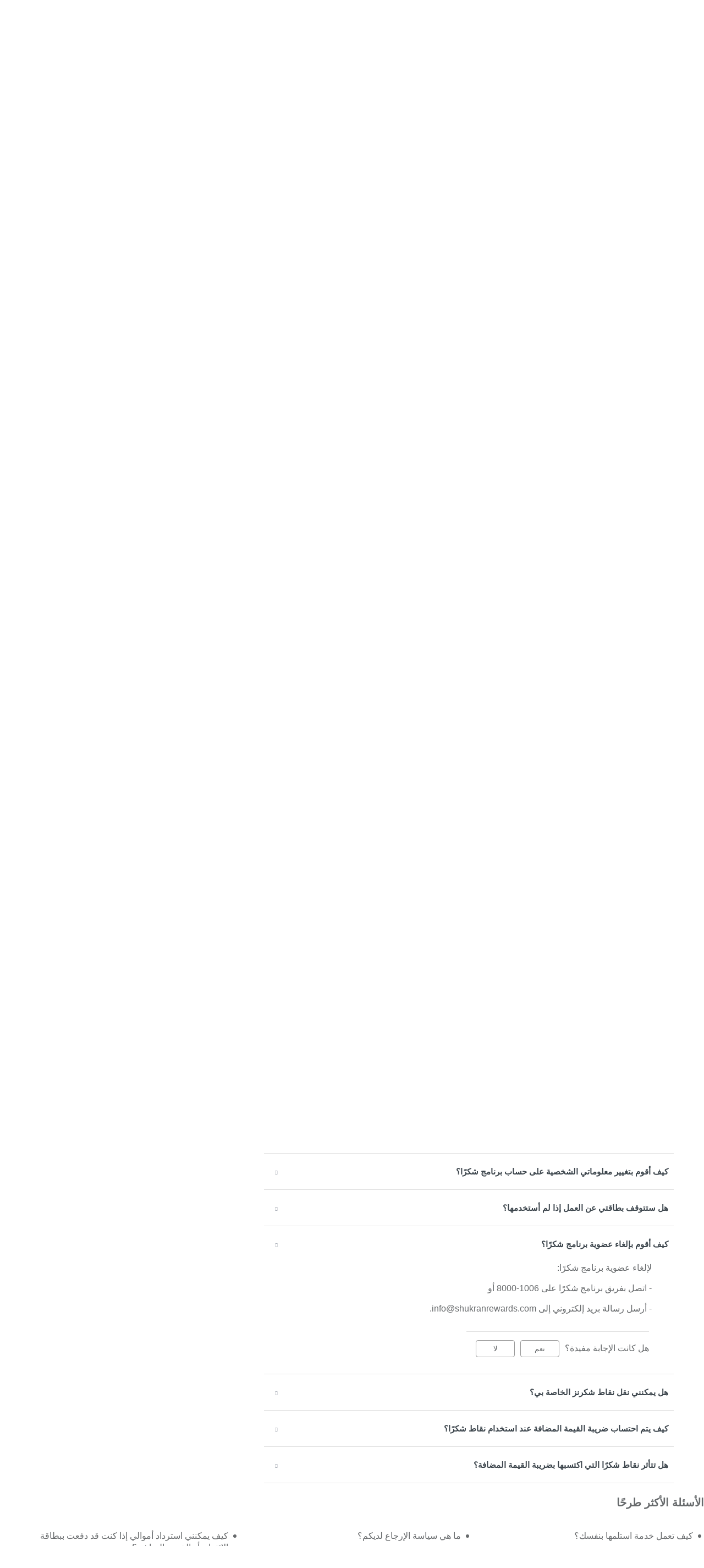

--- FILE ---
content_type: text/html; charset=utf-8
request_url: https://helpbh.mothercarestores.com/ar/support/solutions/articles/44001704805-%D9%83%D9%8A%D9%81-%D8%A3%D9%82%D9%88%D9%85-%D8%A8%D8%A5%D9%84%D8%BA%D8%A7%D8%A1-%D8%B9%D8%B6%D9%88%D9%8A%D8%A9-%D8%A8%D8%B1%D9%86%D8%A7%D9%85%D8%AC-%D8%B4%D9%83%D8%B1%D9%8B%D8%A7%D8%9F
body_size: 15260
content:
<!DOCTYPE html>
       
        <!--[if lt IE 7]><html class="no-js ie6 dew-dsm-theme " lang="ar" dir="rtl" data-date-format="non_us"><![endif]-->       
        <!--[if IE 7]><html class="no-js ie7 dew-dsm-theme " lang="ar" dir="rtl" data-date-format="non_us"><![endif]-->       
        <!--[if IE 8]><html class="no-js ie8 dew-dsm-theme " lang="ar" dir="rtl" data-date-format="non_us"><![endif]-->       
        <!--[if IE 9]><html class="no-js ie9 dew-dsm-theme " lang="ar" dir="rtl" data-date-format="non_us"><![endif]-->       
        <!--[if IE 10]><html class="no-js ie10 dew-dsm-theme " lang="ar" dir="rtl" data-date-format="non_us"><![endif]-->       
        <!--[if (gt IE 10)|!(IE)]><!--><html class="no-js  dew-dsm-theme " lang="ar" dir="rtl" data-date-format="non_us"><!--<![endif]-->
	<head>
		
		<!-- Title for the page -->
<title> كيف أقوم بإلغاء عضوية برنامج شكرًا؟ : HelpMCBH </title>

<!-- Meta information -->

      <meta charset="utf-8" />
      <meta http-equiv="X-UA-Compatible" content="IE=edge,chrome=1" />
      <meta name="description" content= "" />
      <meta name="author" content= "" />
       <meta property="og:title" content="كيف أقوم بإلغاء عضوية برنامج شكرًا؟" />  <meta property="og:url" content="https://helpbh.mothercarestores.com/ar/support/solutions/articles/44001704805-%D9%83%D9%8A%D9%81-%D8%A3%D9%82%D9%88%D9%85-%D8%A8%D8%A5%D9%84%D8%BA%D8%A7%D8%A1-%D8%B9%D8%B6%D9%88%D9%8A%D8%A9-%D8%A8%D8%B1%D9%86%D8%A7%D9%85%D8%AC-%D8%B4%D9%83%D8%B1%D9%8B%D8%A7%D8%9F" />  <meta property="og:description" content="
 لإلغاء عضوية برنامج شكرًا: 

 - اتصل بفريق برنامج شكرًا على 1006-8000 أو 

 - أرسل رسالة بريد إلكتروني إلى info@shukranrewards.com. 
" />  <meta property="og:image" content="/assets/misc/logo.png?702017" />  <meta property="og:site_name" content="HelpMCBH" />  <meta property="og:type" content="article" />  <meta name="twitter:title" content="كيف أقوم بإلغاء عضوية برنامج شكرًا؟" />  <meta name="twitter:url" content="https://helpbh.mothercarestores.com/ar/support/solutions/articles/44001704805-%D9%83%D9%8A%D9%81-%D8%A3%D9%82%D9%88%D9%85-%D8%A8%D8%A5%D9%84%D8%BA%D8%A7%D8%A1-%D8%B9%D8%B6%D9%88%D9%8A%D8%A9-%D8%A8%D8%B1%D9%86%D8%A7%D9%85%D8%AC-%D8%B4%D9%83%D8%B1%D9%8B%D8%A7%D8%9F" />  <meta name="twitter:description" content="
 لإلغاء عضوية برنامج شكرًا: 

 - اتصل بفريق برنامج شكرًا على 1006-8000 أو 

 - أرسل رسالة بريد إلكتروني إلى info@shukranrewards.com. 
" />  <meta name="twitter:image" content="/assets/misc/logo.png?702017" />  <meta name="twitter:card" content="summary" />  <link rel="canonical" href="https://helpbh.mothercarestores.com/ar/support/solutions/articles/44001704805-%D9%83%D9%8A%D9%81-%D8%A3%D9%82%D9%88%D9%85-%D8%A8%D8%A5%D9%84%D8%BA%D8%A7%D8%A1-%D8%B9%D8%B6%D9%88%D9%8A%D8%A9-%D8%A8%D8%B1%D9%86%D8%A7%D9%85%D8%AC-%D8%B4%D9%83%D8%B1%D9%8B%D8%A7%D8%9F" />  <link rel='alternate' hreflang="ar" href="https://helpbh.mothercarestores.com/ar/support/solutions/articles/44001704805-%D9%83%D9%8A%D9%81-%D8%A3%D9%82%D9%88%D9%85-%D8%A8%D8%A5%D9%84%D8%BA%D8%A7%D8%A1-%D8%B9%D8%B6%D9%88%D9%8A%D8%A9-%D8%A8%D8%B1%D9%86%D8%A7%D9%85%D8%AC-%D8%B4%D9%83%D8%B1%D9%8B%D8%A7%D8%9F"/>  <link rel='alternate' hreflang="en" href="https://helpbh.mothercarestores.com/en/support/solutions/articles/44001704805-how-do-i-cancel-my-shukran-membership-"/> 

<!-- Responsive setting -->
<link rel="apple-touch-icon" href="https://s3.amazonaws.com/cdn.freshdesk.com/data/helpdesk/attachments/production/2043026819971/fav_icon/CmQxQ5N8soRGSpR-vc40wZaF9IPkaAxFLQ.png" />
        <link rel="apple-touch-icon" sizes="72x72" href="https://s3.amazonaws.com/cdn.freshdesk.com/data/helpdesk/attachments/production/2043026819971/fav_icon/CmQxQ5N8soRGSpR-vc40wZaF9IPkaAxFLQ.png" />
        <link rel="apple-touch-icon" sizes="114x114" href="https://s3.amazonaws.com/cdn.freshdesk.com/data/helpdesk/attachments/production/2043026819971/fav_icon/CmQxQ5N8soRGSpR-vc40wZaF9IPkaAxFLQ.png" />
        <link rel="apple-touch-icon" sizes="144x144" href="https://s3.amazonaws.com/cdn.freshdesk.com/data/helpdesk/attachments/production/2043026819971/fav_icon/CmQxQ5N8soRGSpR-vc40wZaF9IPkaAxFLQ.png" />
        <meta name="viewport" content="width=device-width, initial-scale=1.0, maximum-scale=5.0, user-scalable=yes" /> 
		
		<!-- Adding meta tag for CSRF token -->
		<meta name="csrf-param" content="authenticity_token" />
<meta name="csrf-token" content="6PTFrifhlkVDDaMzjREhhiXXjOQRX9EZWsrSt8DLxgg8amcrXWS+yVj2Dlbzxs7tyU2clKFEIwxYAZfewC0mgg==" />
		<!-- End meta tag for CSRF token -->
		
		<!-- Fav icon for portal -->
		<link rel='shortcut icon' href='https://s3.amazonaws.com/cdn.freshdesk.com/data/helpdesk/attachments/production/2043026819971/fav_icon/CmQxQ5N8soRGSpR-vc40wZaF9IPkaAxFLQ.png' />

		<!-- Base stylesheet -->
 
		<link rel="stylesheet" media="print" href="https://assets3.freshdesk.com/assets/cdn/rtl/portal_print-153f74f18d070327393456f3b3deb71389188a9aa7ac3a38ff1eb7de9d7090a8.css" />
	  		<link rel="stylesheet" media="screen" href="https://assets6.freshdesk.com/assets/cdn/rtl/falcon_portal_utils-2f3b86eec770a5ef50265b2ed6040d8f8c4b1161671c9b15574e83a97afe8e67.css" />	

		
		<!-- Theme stylesheet -->

		<link href="/support/theme_rtl.css?v=4&amp;d=1766037934" media="screen" rel="stylesheet" type="text/css">

		<!-- Google font url if present -->
		<link href='https://fonts.googleapis.com/css?family=Source+Sans+Pro:regular,italic,600,700,700italic|Poppins:regular,600,700' rel='stylesheet' type='text/css' nonce='PuiNIH3vpoyZnO2s5VipDw=='>

		<!-- Including default portal based script framework at the top -->
		<script src="https://assets5.freshdesk.com/assets/cdn/portal_head_v2-d07ff5985065d4b2f2826fdbbaef7df41eb75e17b915635bf0413a6bc12fd7b7.js"></script>
		<!-- Including syntexhighlighter for portal -->
		<script src="https://assets4.freshdesk.com/assets/cdn/prism-841b9ba9ca7f9e1bc3cdfdd4583524f65913717a3ab77714a45dd2921531a402.js"></script>

		

		<!-- Access portal settings information via javascript -->
		 <script type="text/javascript">     var portal = {"language":"en","name":"HelpMCBH","contact_info":"","current_page_name":"article_view","current_tab":"solutions","vault_service":{"url":"https://vault-service.freshworks.com/data","max_try":2,"product_name":"fd"},"current_account_id":1125156,"preferences":{"bg_color":"#f3f5f7","header_color":"#ffffff","help_center_color":"#f3f5f7","footer_color":"#183247","tab_color":"#ffffff","tab_hover_color":"#02b875","btn_background":"#f3f5f7","btn_primary_background":"#02b875","baseFont":"Source Sans Pro","textColor":"#183247","headingsFont":"Poppins","headingsColor":"#183247","linkColor":"#183247","linkColorHover":"#2753d7","inputFocusRingColor":"#02B875","nonResponsive":"false"},"image_placeholders":{"spacer":"https://assets10.freshdesk.com/assets/misc/spacer.gif","profile_thumb":"https://assets2.freshdesk.com/assets/misc/profile_blank_thumb-4a7b26415585aebbd79863bd5497100b1ea52bab8df8db7a1aecae4da879fd96.jpg","profile_medium":"https://assets4.freshdesk.com/assets/misc/profile_blank_medium-1dfbfbae68bb67de0258044a99f62e94144f1cc34efeea73e3fb85fe51bc1a2c.jpg"},"falcon_portal_theme":true,"current_object_id":44001704805};     var attachment_size = 20;     var blocked_extensions = "";     var allowed_extensions = "";     var store = { 
        ticket: {},
        portalLaunchParty: {} };    store.portalLaunchParty.ticketFragmentsEnabled = false;    store.pod = "us-east-1";    store.region = "US"; </script> 


			
	</head>
	<body>
            	
		
		
		
  <!-- <header class="banner">
    <div class="banner-wrapper page">
      <div class="banner-title">
        <a href="/ar/support/home"class='portal-logo'><span class="portal-img"><i></i>
                    <img src='/assets/misc/logo.png' alt="الشعار"
                        onerror="default_image_error(this)" data-type="logo" />
                 </span></a>
        <h1 class="ellipsis heading">HelpMCBH</h1>
      </div>
      <nav class="banner-nav">
        <div class="banner-language-selector pull-right" data-tabs="tabs"
                data-toggle='tooltip' data-placement="bottom" title=""><ul class="language-options" role="tablist"><li class="dropdown"><h5 class="dropdown-toggle" data-toggle="dropdown"><span>Arabic</span><span class="caret"></span></h5><ul class="dropdown-menu " role="menu" aria-labelledby="dropdownMenu"><li><a class="" tabindex="-1" href="/en/support/solutions/articles/44001704805-how-do-i-cancel-my-shukran-membership-">English</a></li><li><a class="active" tabindex="-1" href="/ar/support/solutions/articles/44001704805-%D9%83%D9%8A%D9%81-%D8%A3%D9%82%D9%88%D9%85-%D8%A8%D8%A5%D9%84%D8%BA%D8%A7%D8%A1-%D8%B9%D8%B6%D9%88%D9%8A%D8%A9-%D8%A8%D8%B1%D9%86%D8%A7%D9%85%D8%AC-%D8%B4%D9%83%D8%B1%D9%8B%D8%A7%D8%9F"><span class='icon-dd-tick-dark'></span>Arabic </a></li></ul></li></ul></div> <div class="welcome">مرحبًا <b></b> </div>  <b><a href="/ar/support/login"><b>تسجيل الدخول</b></a></b> &nbsp;<b><a href="/ar/support/signup"><b>تسجيل</b></a></b>
      </nav>
    </div>
  </header>
  <nav class="page-tabs">
    <div class="page no-padding no-header-tabs">
      
        <a data-toggle-dom="#header-tabs" href="#" data-animated="true" class="mobile-icon-nav-menu show-in-mobile"></a>
        <div class="nav-link" id="header-tabs">
          
            
              <a href="/ar/support/home" class="">الرئيسية</a>
            
          
            
              <a href="/ar/support/solutions" class="active">حلول</a>
            
          
        </div>
      
    </div>
  </nav> -->
<div class="headerDiv"></div>

<!-- Search and page links for the page -->

  <section class="help-center-sc rounded-6 searchWrap container-fluid main-container">
    <div class="page no-padding col-md-12">
          <div class="breadcrumb hidden-xs">
            <a href="/ar/support/home">
              
        مركزالمساعدة
              
            </a>
            <a href="#">
              
        نتائج البحث
              
            </a>
          </div>
    <!-- <div class="hc-search">
      <div class="hc-search-c">
        <form class="hc-search-form print--remove" autocomplete="off" action="/ar/support/search/solutions" id="hc-search-form" data-csrf-ignore="true">
	<div class="hc-search-input">
	<label for="support-search-input" class="hide">أدخل مصطلح البحث هنا...</label>
		<input placeholder="أدخل مصطلح البحث هنا..." type="text"
			name="term" class="special" value=""
            rel="page-search" data-max-matches="10" id="support-search-input">
	</div>
	<div class="hc-search-button">
		<button class="btn btn-primary" aria-label="ابحث" type="submit" autocomplete="off">
			<i class="mobile-icon-search hide-tablet"></i>
			<span class="hide-in-mobile">
				بحث
			</span>
		</button>
	</div>
</form>
      </div>
    </div>
    <div class="hc-nav ">
       <nav>   <div>
              <a href="/ar/support/tickets/new" class="mobile-icon-nav-newticket new-ticket ellipsis" title="بطاقة دعم جديدة">
                <span> بطاقة دعم جديدة </span>
              </a>
            </div>   <div>
              <a href="/ar/support/tickets" class="mobile-icon-nav-status check-status ellipsis" title="تحقق من حالة التذكرة">
                <span>تحقق من حالة التذكرة</span>
              </a>
            </div>  </nav>
    </div> -->
    </div>
  </section>



<div class="page display-mobile">
    
  <div class="pageLoader" style="position:fixed;height:100%;width: 100%;background-color:#fff;z-index: 100;top:0; left:0">
    <div class="loader"></div>
  </div>
  <style>
    .loader {
      border: 6px solid #f3f3f3;
      border-radius: 50%;
      border-top: 6px solid #3498db;
      width: 80px;
      height: 80px;
      -webkit-animation: spin 2s linear infinite;
      animation: spin 2s linear infinite;
      left: 0;
      position: absolute;
      top: 100px;
      right: 0;
      margin: 0 auto;
      padding:13px 0 30px
    }
    .searchWrap{display:none}
  </style>
  
  <!-- Search and page links for the page -->
  

  <!-- Notification Messages -->
   <div class="alert alert-with-close notice hide" id="noticeajax"></div> 

  
  <div class="">    
    <section class="main content rounded-6 min-height-on-desktop fc-article-show" id="article-show-44001704805">
  <div class="breadcrumb">
    <a href="/ar/support/solutions"> الصفحة الرئيسية للحل </a>
    <a href="/ar/support/solutions/44000800269">Mothercare BAH - AR</a>
    <a href="/ar/support/solutions/folders/44001186159">شكرنز</a>
  </div>
  <b class="page-stamp page-stamp-article">
    <b class="icon-page-article"></b>
  </b>

  <h2 class="heading">كيف أقوم بإلغاء عضوية برنامج شكرًا؟
    <a href="javascript:print();" class="icon-print solution-print-icon" title="اطبع هذا المقال"></a>
  </h2>
  
  <p>تم التعديل في: الأثنين, 3 يونيو, 2019 في  3:31 م</p>
  <hr />
  

  <article class="article-body" id="article-body" rel="image-enlarge">
    
<p>لإلغاء عضوية برنامج شكرًا:</p>

<p>- اتصل بفريق برنامج شكرًا على 1006-8000 أو</p>

<p>- أرسل رسالة بريد إلكتروني إلى info@shukranrewards.com.</p>

  </article>

  <hr />  
    

    <p class="article-vote" id="voting-container" 
											data-user-id="" 
											data-article-id="44001704805"
											data-language="ar">
										هل كانت الإجابة مفيدة؟<span data-href="/ar/support/solutions/articles/44001704805/thumbs_up" class="vote-up a-link" id="article_thumbs_up" 
									data-remote="true" data-method="put" data-update="#voting-container" 
									data-user-id=""
									data-article-id="44001704805"
									data-language="ar"
									data-update-with-message="يسرنا أن تكون قد استفدت. شكرًا لك على الملاحظات.">
								نعم</span><span class="vote-down-container"><span data-href="/ar/support/solutions/articles/44001704805/thumbs_down" class="vote-down a-link" id="article_thumbs_down" 
									data-remote="true" data-method="put" data-update="#vote-feedback-form" 
									data-user-id=""
									data-article-id="44001704805"
									data-language="ar"
									data-hide-dom="#voting-container" data-show-dom="#vote-feedback-container">
								لا</span></span></p><a class="hide a-link" id="vote-feedback-form-link" data-hide-dom="#vote-feedback-form-link" data-show-dom="#vote-feedback-container">إرسال ملاحظات</a><div id="vote-feedback-container"class="hide">	<div class="lead">نعتذر لعدم الإفادة. ساعدنا على تحسين هذه المقالة بإضافة ملاحظاتك.</div>	<div id="vote-feedback-form">		<div class="sloading loading-small loading-block"></div>	</div></div>
    
</section>
<section class="sidebar content rounded-6 fc-related-articles">
  <div id="related_articles"><div class="cs-g-c"><section class="article-list"><h3 class="list-lead">مقالات ذات صلة</h3><ul rel="remote" 
			data-remote-url="/ar/support/search/articles/44001704805/related_articles?container=related_articles&limit=10" 
			id="related-article-list"></ul></section></div></div>
</section>
<div style="position:absolute;height:100%;width: 100%;background-color:#fff;z-index: 100;">
  <div class="loader"></div>
</div>
<style>
  .loader {
    border: 16px solid #f3f3f3;
    border-radius: 50%;
    border-top: 16px solid #3498db;
    width: 120px;
    height: 120px;
    -webkit-animation: spin 2s linear infinite;
    animation: spin 2s linear infinite;
    left: 0;
    position: absolute;
    top: 100px;
    right: 0;
    margin: 0 auto;
}
  .searchWrap{display:none}
</style>

  </div>
  
  
    
      
          <section class="section container-fluid articles">
             <h3>
              
        الأسئلة الأكثر طرحًا
              
            </h3>
            <ul class='article-list promoted-articles'>
            
                
                  
                  
                  
                  
                  
                  
                  
                  
                  
                  
                  
                  
                  
                  
                  
                  
                  
                  
                  
                  
                  
                
            
                
                  
                  
                  
                  
                  
                  
                  
                  
                  
                  
                  
                  
                  
                  
                  
                  
                  
                  
                  
                  
                  
                
            
                
                  
                  
                  
                      <li class='promoted-articles-item col-md-4'><a href='/ar/support/solutions/folders/44001186151#كيف تعمل خدمة استلمها بنفسك؟'>كيف تعمل خدمة استلمها بنفسك؟</a></li>
                  
                  
                  
                  
                  
                  
                  
                  
                  
                  
                  
                  
                  
                  
                  
                  
                  
                  
                  
                  
                  
                  
                  
                  
                  
                  
                  
                  
                  
                  
                  
                  
                  
                  
                  
                  
                  
                  
                  
                  
                  
                  
                  
                  
                  
                  
                  
                  
                  
                  
                  
                  
                  
                  
                  
                  
                  
                  
                  
                  
                  
                  
                  
                  
                  
                  
                  
                  
                  
                  
                  
                  
                  
                  
                  
                  
                  
                  
                  
                  
                  
                  
                  
                  
                  
                  
                  
                  
                  
                  
                  
                  
                  
                  
                  
                  
                  
                  
                  
                  
                  
                  
                  
                  
                  
                  
                  
                  
                  
                  
                  
                  
                  
                  
                  
                  
                  
                  
                  
                  
                  
                  
                  
                  
                  
                  
                  
                  
                  
                  
                  
                  
                  
                
            
                
                  
                  
                  
                      <li class='promoted-articles-item col-md-4'><a href='/ar/support/solutions/folders/44001186152#ما هي سياسة الإرجاع لديكم؟'>ما هي سياسة الإرجاع لديكم؟</a></li>
                  
                  
                  
                  
                  
                  
                  
                  
                  
                  
                  
                  
                  
                  
                  
                  
                  
                  
                  
                  
                  
                  
                  
                  
                  
                  
                  
                  
                  
                  
                  
                  
                  
                  
                  
                  
                  
                  
                  
                  
                  
                  
                  
                  
                  
                  
                  
                  
                  
                  
                  
                  
                  
                  
                  
                  
                  
                  
                  
                  
                  
                
            
                
                  
                  
                  
                  
                  
                  
                  
                  
                  
                  
                  
                  
                  
                  
                  
                      <li class='promoted-articles-item col-md-4'><a href='/ar/support/solutions/folders/44001186153#كيف يمكنني استرداد أموالي إذا كنت قد دفعت ببطاقة الائتمان أو الخصم المباشر؟'>كيف يمكنني استرداد أموالي إذا كنت قد دفعت ببطاقة الائتمان أو الخصم المباشر؟</a></li>
                  
                  
                  
                  
                  
                      <li class='promoted-articles-item col-md-4'><a href='/ar/support/solutions/folders/44001186153#كيف يمكنني استرداد أموالي إذا كنت قد دفعت نقدًا؟'>كيف يمكنني استرداد أموالي إذا كنت قد دفعت نقدًا؟</a></li>
                  
                  
                  
                  
                  
                  
                  
                  
                  
                
            
                
                  
                  
                  
                  
                  
                  
                  
                  
                  
                  
                  
                  
                  
                  
                  
                
            
                
                  
                  
                  
                  
                  
                  
                  
                  
                  
                  
                  
                  
                  
                  
                  
                      <li class='promoted-articles-item col-md-4'><a href='/ar/support/solutions/folders/44001186155#كيف يتسنى لي إلغاء طلبي؟'>كيف يتسنى لي إلغاء طلبي؟</a></li>
                  
                  
                  
                  
                  
                
            
                
                  
                  
                  
                      <li class='promoted-articles-item col-md-4'><a href='/ar/support/solutions/folders/44001186156#متى سوف أستلم طلبي؟'>متى سوف أستلم طلبي؟</a></li>
                  
                  
                  
                  
                  
                  
                  
                      <li class='promoted-articles-item col-md-4'><a href='/ar/support/solutions/folders/44001186156#هل هناك رسوم إضافية للتوصيل؟'>هل هناك رسوم إضافية للتوصيل؟</a></li>
                  
                  
                  
                
            
                
                  
                  
                  
                      <li class='promoted-articles-item col-md-4'><a href='/ar/support/solutions/folders/44001186157#ما هي وسائل الدفع التي تقبلون بها؟'>ما هي وسائل الدفع التي تقبلون بها؟</a></li>
                  
                  
                  
                  
                  
                  
                  
                  
                  
                  
                  
                  
                  
                  
                  
                  
                  
                
            
                
                  
                  
                  
                  
                  
                      <li class='promoted-articles-item col-md-4'><a href='/ar/support/solutions/folders/44001186158#كيف يمكنني استخدام قيمة بطاقة الهدايا؟'>كيف يمكنني استخدام قيمة بطاقة الهدايا؟</a></li>
                  
                  
                  
                  
                  
                  
                  
                  
                  
                  
                  
                  
                  
                  
                  
                  
                  
                  
                  
                  
                  
                  
                  
                  
                  
                  
                  
                  
                  
                  
                  
                
            
                
                  
                  
                  
                  
                  
                  
                  
                  
                  
                  
                  
                  
                  
                  
                  
                  
                  
                  
                  
                  
                  
                  
                  
                      <li class='promoted-articles-item col-md-4'><a href='/ar/support/solutions/folders/44001186159#لدي بالفعل عضوية برنامج شكرًا. كيف يمكنني كسب شكرنز على مشترياتي أونلاين؟'>لدي بالفعل عضوية برنامج شكرًا. كيف يمكنني كسب شكرنز على مشترياتي أونلاين؟</a></li>
                  
                  
                  
                  
                  
                  
                  
                  
                  
                  
                  
                  
                  
                  
                  
                  
                  
                  
                  
                  
                  
                  
                  
                  
                  
                  
                  
                  
                  
                  
                  
                  
                  
                  
                  
                  
                  
                  
                  
                  
                  
                
            
                
            
                
                  
                  
                  
                  
                  
                  
                  
                  
                  
                  
                  
                  
                  
                  
                  
                  
                  
                  
                  
                  
                  
                
            
                
            
                
                  
                  
                  
                  
                  
                  
                  
                  
                  
                  
                  
                  
                  
                  
                  
                  
                  
                  
                  
                  
                  
                  
                  
                
            
            </ul>
          </section>
      
    

</div>
<!-- 
  <footer class="footer rounded-6">
    <nav class="footer-links page no-padding">
      
          
            <a href="/ar/support/home" class="">الرئيسية</a>
          
            <a href="/ar/support/solutions" class="active">حلول</a>
          
      
      
        <a href="#portal-cookie-info" rel="freshdialog" data-lazy-load="true" class="cookie-link"
        data-width="450px" title="لمَ نفضل استخدام ملفات تعريف الارتباط" data-template-footer="">
        سياسة ملفات تعريف الارتباط
      </a> <div id="portal-cookie-info" class="hide"><textarea>
        <p>نحن نستخدم ملفات تعريف الارتباط لمحاولة منحك تجربة أفضل في Freshdesk.</p>
        <p>يمكنك معرفة المزيد حول أنواع ملفات تعريف الارتباط التي نستخدمها وكيفية وأسباب استخدامنا لها من <a href="https://www.freshworks.com/privacy/" target="_blank" rel="nofollow">سياسة الخصوصية</a>. ولك كامل الحرية في تعطيل جميع ملفات الارتباط. ولكن يجب أن تعرف بأنّ Freshdesk يعتمد كثيرًا على هذه الملفات وأنّ تعطيل بعضها قد يؤثر على عمل بعض أقسام Freshdesk. </p>
        <p>كما نفترض أنك توافق على الطريقة التي نستخدم بها ملفات تعريف الارتباط بحسب التفاصيل المذكورة في الرابط <a href="https://www.freshworks.com/privacy/" target="_blank" rel="nofollow">سياسة الخصوصية</a>، ما لم تختر تعطيلها تمامًا عبر متصفحك. </p>
      </textarea></div> 
    </nav>
  </footer>
    <div class="copyright">
        <a href=https://freshdesk.ae/?utm_source=portal&utm_medium=reflink&utm_campaign=portal_reflink target="_blank" rel="nofollow"> برنامج مكتب الدعم </a>
        بواسطة Freshdesk
      </div> 
 -->

<div class="footerDiv rounded-6"></div>


<script type="text/javascript">
  /*<![CDATA[*/
  
  var ACC = { config: {} };
    ACC.config.contextPath = "";
    ACC.config.encodedContextPath = "/bh/en";
    ACC.config.commonResourcePath = "/_ui/responsive/common";
    ACC.config.themeResourcePath = "/_ui/responsive/theme-blue";
    ACC.config.siteResourcePath = "/_ui/responsive/site-mothercarebh";
    ACC.config.rootPath = "/_ui/responsive";
    ACC.config.CSRFToken = "5f4530df-8fbd-40c1-bc9b-68578cb58750";
    ACC.pwdStrengthVeryWeak = 'Very weak';
    ACC.pwdStrengthWeak = 'Weak';
    ACC.pwdStrengthMedium = 'Medium';
    ACC.pwdStrengthStrong = 'Strong';
    ACC.pwdStrengthVeryStrong = 'Very strong';
    ACC.pwdStrengthUnsafePwd = 'password.strength.unsafepwd';
    ACC.pwdStrengthTooShortPwd = 'Too short';
    ACC.pwdStrengthMinCharText = 'Minimum length is %d characters';
    ACC.accessibilityLoading = 'Loading... Please wait...';
    ACC.accessibilityStoresLoaded = 'Stores loaded';
    ACC.config.googleApiKey="";
    ACC.config.googleApiVersion="3.7";

    
    ACC.autocompleteUrl = '/bh/en/search/autocompleteSecure';

    
  /*]]>*/
</script>
<script type="text/javascript">
  /*<![CDATA[*/
  ACC.addons = {};  //JS holder for addons properties
      
  
  /*]]>*/
</script>
<script>
  var LMS = window.LMS || {},
      dataLayer = window.dataLayer || [{
          userID: '8796093087748',
          dimension2: 'Guest',
          dimension3: '',
          dimension4: navigator.userAgent.substr(0, 100),
          dimension7: document.domain,
          dimension8: 'mothercarebh',
          dimension12: 'en',
          dimension15: 'bh',
          dimension25: 'No', 
          dimension26: 'Guest',
          dimension27: '',
          dimension28: 'Not linked'    
      }],
      StrandsTrack = window.StrandsTrack || [],
      _fbq = window._fbq || [];
      ;
  LMS.pageData = LMS.pageData || {};
  LMS.pageData.localizedData = LMS.pageData.localizedData || {};
  LMS.pageData.googlemap = LMS.pageData.googlemap || {};
  LMS.pageData.gtm = 'GTM-5G3294';
  LMS.pageData.ga='';
  LMS.pageData.optimize='';
  LMS.pageData.tlsConnectionVersion = 'TLSv1.2';
  LMS.pageData.supportLabel='Support';
  LMS.pageData.isMultiSite = true;
  LMS.pageData.isBrandInfoDisplay = false;
  window.LMS = LMS;
  window.dataLayer = dataLayer;
  window.StrandsTrack = StrandsTrack;
  LMS.pageData.SSOsites = ["https://localhost:9002/landmarkshopsstorefront/?clear=true&site=shoemartqa", "https://localhost:9002/landmarkshopsstorefront/?clear=true&site=centrepointbh", "https://localhost:9002/landmarkshopsstorefront/?clear=true&site=babyshopqa", "https://uat1.lifestyleshops.com/", "https://localhost:9002/landmarkshopsstorefront/?clear=true&site=lifestyleqa", "https://uat1.centrepointstores.com/", "https://localhost:9002/landmarkshopsstorefront/?clear=true&site=maxeg", "https://uat1.babyshopstores.com/", "https://uat1.homeboxstores.com/", "https://uat1.homecentre.com/", "https://uat1.splashfashions.com/", "https://uat1.shoemartstores.com/", "https://uat1.maxfashion.com/", "https://localhost:9002/landmarkshopsstorefront/?clear=true&site=splashqa"];
  LMS.pageData.cartShareSites = ["https://localhost:9002/landmarkshopsstorefront/?clear=true&site=centrepointbh", "https://uat1.splashfashions.com/", "https://uat1.shoemartstores.com/", "https://uat1.lifestyleshops.com/", "https://uat1.centrepointstores.com/", "https://uat1.babyshopstores.com/"];
  LMS.pageData.siteConceptName = 'Mothercare';
  LMS.pageData.englishSiteConceptName = 'Mothercare';
  LMS.pageData.conceptName = 'mothercarebh';
  LMS.pageData.assetDir = '_ui';
  LMS.pageData.countryIsoCode = 'bh';
  LMS.pageData.customerMobileWithCountryCode = '';
  LMS.pageData.isMobileLiteAvailable = false;
  LMS.pageData.displayStaticContentOnResponsive = true;
  LMS.pageData.minimumPrice = '0.1' || '0.1';
  LMS.pageData.maxValuesPerFacet ='';
  LMS.pageData.hostName= window.location.host;
  LMS.pageData.isMobileNumberVerificationEnabled = 'true' || false;

  LMS.pageData.monetateActive = 'true';
  LMS.pageData.monetateKeyUrl = '//se.monetate.net/js/2/a-927c8120/d/uat3.mothercarestores.com/entry.js';
  LMS.pageData.lmgRecommendationVendor = 'monetate';
  LMS.pageData.lmgRecommendationEnabled = 'true';
  LMS.pageData.loadGtmBeforeLms = 'false';
  LMS.pageData.disableCncMapOnLoad = 'true';
  LMS.pageData.newCncViaMonetate = false;
  LMS.pageData.showShippingDisclaimer = 'true';

  

  LMS.pageData.zopimUrl = '//v2.zopim.com/?25BhNvbz0DoGTL4aezjKAcnfBxNKyMiP';
  LMS.pageData.onedirectUrl = '';
  LMS.pageData.headerDataPresent = true
  LMS.pageData.showCartDecoupleText = false
  LMS.pageData.apiKeyOnedirect = '';
  LMS.pageData.isOneDirectChatEnabled = 'false';
  LMS.pageData.freshchatUrl = '';
  LMS.pageData.freshchatToken = '';
  LMS.pageData.isfreshchatEnabled = false

  if(LMS.pageData.loadGtmBeforeLms == "true") {
      if (LMS.pageData.ga) {
          (function(i,s,o,g,r,a,m){i['GoogleAnalyticsObject']=r;i[r]=i[r]||function(){
          (i[r].q=i[r].q||[]).push(arguments)},i[r].l=1*new Date();a=s.createElement(o),
          m=s.getElementsByTagName(o)[0];a.async=0;a.src=g;m.parentNode.insertBefore(a,m)
          })(window,document,'script','https://www.google-analytics.com/analytics.js','ga');
          ga('create', LMS.pageData.ga, LMS.pageData.hostName);
      }
      if (LMS.pageData.gtm) {
          (function(w,d,s,l,i){w[l]=w[l]||[];w[l].push({'gtm.start':
          new Date().getTime(),event:'gtm.js'});var f=d.getElementsByTagName(s)[0],
          j=d.createElement(s),dl=l!='dataLayer'?'&l='+l:'';j.async=true;j.src=
          '//www.googletagmanager.com/gtm.js?id='+i+dl;f.parentNode.insertBefore(j,f);
          })(window,document,'script','dataLayer', LMS.pageData.gtm);
      }
  }
  
 //the below function adds cookie through monetate for doing AB testing for address changes - OST-399 
  document.addEventListener('DOMContentLoaded', 
  function(){
      var addressCookieExist =  window.sessionStorage.getItem('addressCookie');
      if(addressCookieExist){
          document.getElementsByTagName('body')[0].className += " addressVersion2";
      }
     }
  , false);    
</script>

<script>
(function(i,s,o,g,r,a,m){i['GoogleAnalyticsObject']=r;i[r]=i[r]||function(){
 (i[r].q=i[r].q||[]).push(arguments)},i[r].l=1*new Date();a=s.createElement(o),
 m=s.getElementsByTagName(o)[0];a.async=1;a.src=g;m.parentNode.insertBefore(a,m)
 })(window,document,'script','//www.google-analytics.com/analytics.js','ga');

ga('create', 'UA-83860634-1', 'auto');
ga('send', 'pageview');
</script>


<script src="https://code.jquery.com/ui/1.12.1/jquery-ui.js"></script>
<script src="https://cdnjs.cloudflare.com/ajax/libs/jquery-validate/1.19.0/jquery.validate.min.js"></script>

<script src="https://betablog.babyshopstores.com/ae/sites/all/themes/eidoo/js/freshdesk-voting.js"></script>

<script type="text/javascript">
  jQuery(document).ready(function(){
    jQuery.getScript( "https://betablog.mothercarestores.com/sites/all/themes/eidoo/js/require.js" )
      .done(function( script, textStatus ) {
      jQuery.getScript( "https://betablog.mothercarestores.com/sites/all/themes/eidoo/js/bs2.lms.min.js" )
      .done(function( script, textStatus ) {
        console.log( textStatus );
      })
    })
  });
  
  jQuery(window).load(function(){
      jQuery('.pageLoader').hide()
  })

    
  jQuery('body').addClass('headerV2 bs2 helpcentre');

  var linkFontCss = '<link href="//netdna.bootstrapcdn.com/font-awesome/4.3.0/css/font-awesome.css" rel="stylesheet">';

  var linkENCss = '<link rel="stylesheet" type="text/css" href="https://betablog.mothercarestores.com/ae/sites/all/themes/eidoo/css/app-en-style.min.css">';
  var linkARCss = '<link rel="stylesheet" type="text/css" href="https://betablog.mothercarestores.com/ae/sites/all/themes/eidoo/css/app-ar-style.min.css">';
  var linkENheaderv2Css = '<link rel="stylesheet" type="text/css" href="https://betablog.mothercarestores.com/ae/sites/all/themes/eidoo/css/header-v2-en.css">';
  var linkARheaderv2Css = '<link rel="stylesheet" type="text/css" href="https://betablog.mothercarestores.com/ae/sites/all/themes/eidoo/css/header-v2-ar.css">';

  var linkCss = '<link rel="stylesheet" type="text/css" href="https://betablog.babyshopstores.com/ae/sites/all/themes/eidoo/css/bootstrap.css">';
  var langcode = window.location.pathname.split('/')[1];
  var headerurlvar = 'https://betablog.mothercarestores.com/sites/default/files/header_footer/header_v2_bh_'+langcode+'.html';
  var footerurlvar = 'https://betablog.mothercarestores.com/sites/default/files/header_footer/footer_v2_bh_'+langcode+'.html';
  
  
  if (langcode == 'en') {
    jQuery('body').addClass('et-en');
    jQuery('head').append(linkENCss);
    jQuery('head').append(linkENheaderv2Css);
  }
  else {
    jQuery('body').addClass('et-ar');
    jQuery('head').append(linkARCss);
    jQuery('head').append(linkARheaderv2Css);
  }
  jQuery('head').append(linkFontCss);
  jQuery('head').append(linkCss);
 
  jQuery.ajax({
    url: headerurlvar,
    success: function(t) {
      try{
        jQuery(`.headerDiv`).append(t);
      }catch(err){
      }finally {
        
        /*Max Mobile Menu*/
        
         /*var hoverClass = 'hover';
    var hasDropClass = 'has-drop';
    var activeClass = 'active-item';
    var activeMenuClass = 'menu-visible';
    var activeSubClass = 'sub-visible';
    var activeDropClass = 'drop-visible';*/
    var win = jQuery(window);
    // mobile menu for .header
     jQuery('.header').each(function() {
        /*var holder = jQuery(this),
        slider = holder.find('.nav-wrap'),
        menu = holder.find('.main-menu'),
        items = holder.find('.first-menu > li').has('.drop'),
        subItems = holder.find('.column > li').has('ul');

        // resize handler
        jQuery(window).on('resize', function() {
            slider.css({
                height: ''
            });
            var activeItem = holder.find('.active-item');
            var activeSubItem = activeItem.find('.active-item');
            // check for mobile window width
            if (jQuery(window).width() < 768) {
                // set height
                if (activeItem.length) {
                    slider.css({
                        height: activeItem.find('.drop').outerHeight()
                    });
                }
                if (activeSubItem.length) {
                    slider.css({
                        height: activeItem.find('.hold ul').outerHeight()
                    });
                }
            }
        });*/
       
       jQuery(".lang-switch > a, .language-switcher > a").each(function(){
          if(jQuery(this).attr('href') != undefined){
            var currentCountry = window.location.host.split('.')[0];
              currentCountry = currentCountry.substr(currentCountry.length - 2);
            if(jQuery(this).attr('href').indexOf('/'+currentCountry+'/en/') == 0){
              jQuery(this).attr('href', '/en/support/home/');
            }
            if(jQuery(this).attr('href').indexOf('/'+currentCountry+'/ar/') == 0){
              jQuery(this).attr('href', '/ar/support/home/');
            }
          }
        })
       jQuery(".top-bar__brand__logo .logo a, .headerDiv .nav-wrap-outer li a, .footerDiv .footer-nav li > a, .footerDiv .mobile-nav li > a, .footerDiv a.write-to-us, .footerDiv .footer-trademark-section a").each(function(){
        if(jQuery(this).attr('href') != undefined){
          if(jQuery(this).attr('href').startsWith('/', 0)){
            jQuery(this).attr('href', 'https://www.mothercarestores.com'+jQuery(this).attr('href'));
          }
        }
      })
     // Country switcher
      jQuery("ul.country-dropdown li").each(function(){
        var country = jQuery(this)[0].attributes.value.value.toLowerCase();
        currentCountry = window.location.host.split('.')[0];
        switchCountry = currentCountry.substring(0,currentCountry.length-2)+country;
        if (country == 'bh') {
          newUrl = window.location.protocol+'//'+switchCountry+'.mothercarestores.'+window.location.host.split('.')[2]+'/'+window.location.pathname.split('/')[1]+'/support/home';
        } else {
          newUrl = window.location.protocol+'//'+switchCountry+'.'+window.location.host.split('.')[1]+'.'+window.location.host.split('.')[2]+'/'+window.location.pathname.split('/')[1]+'/support/home';
        }
        // console.log(newUrl);
        var htmlli = jQuery(this).html();
        jQuery(this).html('<a href="'+newUrl+'">'+htmlli+'</a>');
      });
       
        // function for drops
        /*items.each(function() {
            var item = jQuery(this).addClass(hasDropClass);
            var drop = item.children('.drop');
            var dropContent = drop.children();
            var opener = item.children('a');
            var closer = drop.find('.back a').eq(0);

            // click handler
            opener.on('click', function(e) {
                if (jQuery(window).width() >= 768) {
                    return;
                }
                // enable active state
                e.preventDefault();
                item.addClass(activeClass);
                holder.addClass(activeSubClass);
                slider.css({
                    height: dropContent.outerHeight()
                });
                jQuery('.main-menu .nav-wrap-outer').animate({ scrollTop: 0 }, 'slow');
            });
            closer.on('click', function(e) {
                if (jQuery(window).width() >= 768) {
                    return;
                }
                e.preventDefault();
                // disable active state
                item.removeClass(activeClass);
                holder.removeClass(activeSubClass);
                slider.css({
                    height: ''
                });
            });
        });
        // function for sub drops
        subItems.each(function() {
            var item = jQuery(this).addClass(hasDropClass);
            var drop = item.children('.hold').find('> ul');
            var opener = item.children('.hold').find('> strong a');
            var closer = drop.find('> .back a');
            // opener click handler
            opener.on('click', function(e) {
                if (jQuery(window).width() >= 768) {
                    return;
                }
                e.preventDefault();
                // enable active state
                item.addClass(activeClass);
                holder.addClass(activeDropClass);
                slider.css({
                    height: drop.outerHeight()
                });
                jQuery('.main-menu .nav-wrap-outer').animate({ scrollTop: 0 }, 'slow');
            });
            // closer click handler
            closer.on('click', function(e) {
                if (jQuery(window).width() >= 768) {
                    return;
                }

                e.preventDefault();
                // disable active state
                item.removeClass(activeClass);
                holder.removeClass(activeDropClass);
                slider.css({
                    height: item.closest('.drop').outerHeight()
                });
            });
        });
        // click handlers
        holder.off('click', '.btn-menu, .btn-close')
        .on('click', '.btn-menu, .btn-close', function(e) {
            e.preventDefault();
            win.scrollTop(0,0);
            // toggle active class
            holder.toggleClass(activeMenuClass);
            if (!holder.hasClass(activeMenuClass)) {
                holder.removeClass(activeDropClass).removeClass(activeSubClass);
                items.removeClass(activeClass);
                subItems.removeClass(activeClass);
                slider.css({
                    height: ''
                });

                jQuery('main, .main-footer').removeClass('menuOpened');
            } else {
                jQuery('main, .main-footer').addClass('menuOpened');

            }
        });*/
    });
        
        /*Max Mobile Menu*/
        
        
        
        // Main menu
        /*jQuery('.nav-wrap > ul > li').hover(function(){
          jQuery(this).toggleClass('active');
        });

     

        var $navItems = jQuery('.main-menu .first-menu, .main-menu .other-nav');
        $navItems.on('mouseenter',lazyload);

        function lazyload(){
          var ele = jQuery(this),
            pictureItems = ele.find('source.lazyload, img.lazyload');
          jQuery.each(pictureItems,function(i,item){
            var newSrc = jQuery(item).data('src'),
              srcAttr = item.nodeName==='IMG' ? 'src' : 'srcset';
            jQuery(item).attr(srcAttr,newSrc)
              .removeClass('lazyload')
              .removeAttr('data-src')
              .removeData('src');
          });
        }
        
    // Start Mobile menu hide page
    jQuery('.top-bar__brand__logo .btn-menu').click(function() {
      jQuery(".display-mobile").addClass('menu-opened');
      jQuery(".footerDiv").addClass('menu-opened');
    });
    jQuery('.main-menu .btn-close').click(function() {
      jQuery(".display-mobile").removeClass('menu-opened');
      jQuery(".footerDiv").removeClass('menu-opened');
    });
    // Toggle Shop more brands
	jQuery(".brand-set-block h2").click(function(){
      jQuery(".brand-set-block").toggleClass('open');
    });*/
      }
    },
    failed: function(e) {
      console.log(e)
    }
  });

  jQuery.ajax({
    url: footerurlvar,
    success: function(t) {
     try{
        jQuery(`.footerDiv`).append(t);
      }catch(err){
      }finally {
        // Newsletter form
        jQuery("#newsLetterForm").validate({
          submitHandler: function(form) {
            var email= jQuery('#newsLetterForm input[type="email"]').val();
            jQuery('#newsLetterForm input').val('');
            jQuery("#newsLetterForm label").closest("label").text("Please check your email address.");
            jQuery(".parsley-error-text").hide();
            return false;
          }
        });
        
        // Country switcher
    jQuery("ul.country-dropdown li").each(function(){
      var country = jQuery(this)[0].attributes.value.value.toLowerCase();
      currentCountry = window.location.host.split('.')[0];
      switchCountry = currentCountry.substring(0,currentCountry.length-2)+country;
      newUrl = window.location.protocol+'//'+switchCountry+'.'+window.location.host.split('.')[1]+'.'+window.location.host.split('.')[2]+'/'+window.location.pathname.split('/')[1]+'/support/home';
          // console.log(newUrl);
      var htmlli = jQuery(this).html();
      jQuery(this).html('<a href="'+newUrl+'">'+htmlli+'</a>');
    });

        /*jQuery('.select-country').on('click', function() {
            if( jQuery(this).hasClass('active')) {
              jQuery('.hidden').removeAttr('style');
              jQuery(this).removeClass('active');
            }
            else {
              jQuery(this).addClass('active');
              jQuery('.hidden').attr('style','display:block !important');
            }
          
        });*/
            
        
        jQuery(".lang-switch > a, .language-switcher > a").each(function(){
          if(jQuery(this).attr('href') != undefined){
            var currentCountry = window.location.host.split('.')[0];
              currentCountry = currentCountry.substr(currentCountry.length - 2);
            if(jQuery(this).attr('href').indexOf('/'+currentCountry+'/en/') == 0){
              jQuery(this).attr('href', '/en/support/home/');
            }
            if(jQuery(this).attr('href').indexOf('/'+currentCountry+'/ar/') == 0){
              jQuery(this).attr('href', '/ar/support/home/');
            }
          }
        })

         jQuery(".top-bar__brand__logo .logo a, .headerDiv .nav-wrap-outer li a, .footerDiv .footer-nav li > a, .footerDiv .mobile-nav li > a, .footerDiv a.write-to-us, .footerDiv .footer-trademark-section a").each(function(){
          if(jQuery(this).attr('href') != undefined){
            if(jQuery(this).attr('href').startsWith('/', 0)){
              jQuery(this).attr('href', 'https://www.mothercarestores.com'+jQuery(this).attr('href'));
            }
          }
        })

      }
    },
    failed: function(e) {
      console.log(e);       
    } 
  })

jQuery(document).ready(function() {
  // Section page accordian
  jQuery("#accordion" ).accordion({
    collapsible: true,
    active: false,
    heightStyle: "content",
    activate: function(event, ui) {
      setTimeout(function() { jQuery(ui.newHeader).addClass('just-opened'); }, 200);   
      setTimeout(function() { jQuery(ui.oldHeader).removeClass('just-opened'); }, 200);     
    }//end activate
  });
  if(location.hash) {
    var section_name = document.getElementById('section-name');
    var hash_tag = window.location.hash.substr(1);
    var hash_tag = decodeURIComponent(hash_tag);

    if (section_name !== null) {
      var textContent = section_name.innerText;
      ga('send', {
        hitType: 'event',
        eventCategory: textContent, // here it should be the section name
        eventAction: 'Question Clicked',
        eventLabel: hash_tag // here it should be the question title
      });
    }
    //console.log('hash_tag: '+hash_tag);
    jQuery( "#accordion li" ).each(function() {
      var anchor_title = jQuery(this).find('a.article-list-link').text();
      var trim_anchor_title = anchor_title.replace(/\s*$/,'');
      //console.log('anchor_title: '+ trim_ancher_title);
      if(trim_anchor_title == hash_tag){
        var current = jQuery(this).index();
        //console.log('Matched: index: ' + current + anchor_title + '=='+ hash_tag);
        jQuery( "#accordion" ).accordion({
          collapsible: true,
          active: current,
          heightStyle: "content",
          activate: function(event, ui) {
          setTimeout(function() { jQuery(ui.newHeader).addClass('just-opened'); }, 200);   
          setTimeout(function() { jQuery(ui.oldHeader).removeClass('just-opened'); }, 200);     
          }//end activate
        });
        jQuery(window).scrollTop(jQuery('.ui-accordion-header-active').offset().top - 65);
      }
    });
  }

  // Google Analytics
  jQuery('.article-list-item').on('click','.ui-state-active',function(e) {
    var section_name = document.getElementById('section-name');
    var textContent = section_name.innerText;
    var txt = jQuery(this).find('.article-list-link').text();
    ga('send', {
      'hitType': 'event',
      'eventCategory': textContent, // here it should be the section name
      'eventAction': 'Article Clicked',
      'eventLabel': txt, // here it should be article name
    });
  });
  jQuery("#section-list").bind('click', function(e) {
    var section_name = document.getElementById('section-name');
    var textContent = section_name.innerText;
    var txt = jQuery(event.target).text() 
    ga('send', {
      'hitType': 'event',
      'eventCategory': textContent,
      'eventAction': 'Right Navigation Clicked',
      'eventLabel': txt, // here it should be the clicked section
    });
  });

  // Redirection from article page to section page
  var currentLocation = window.location.pathname;
  var articlePage = currentLocation.split('/');
  //console.log("URL: "+articlePage[3]);
  if(articlePage[4] == 'articles'){
    var sectionUrl = jQuery('.breadcrumb a').last().attr('href');
    var curArticle = jQuery('h2.heading').text();
    var trimArticle = jQuery.trim(curArticle);
    var newURL = sectionUrl+'#'+trimArticle;
    window.location.replace(newURL);
    //console.log("NewURL: "+newURL);
  }
});
  
  
  jQuery(document).ready(function(){
    jQuery(".lang-switch > a, .language-switcher > a").each(function(){
      if(jQuery(this).attr('href') != undefined){
        var currentCountry = window.location.host.split('.')[0];
          currentCountry = currentCountry.substr(currentCountry.length - 2);
        if(jQuery(this).attr('href').indexOf('/'+currentCountry+'/en/') == 0){
          jQuery(this).attr('href', '/en/support/home/');
        }
        if(jQuery(this).attr('href').indexOf('/'+currentCountry+'/ar/') == 0){
          jQuery(this).attr('href', '/ar/support/home/');
        }
      }
    })
  })
</script>




			<script src="https://assets6.freshdesk.com/assets/cdn/portal_bottom-0fe88ce7f44d512c644a48fda3390ae66247caeea647e04d017015099f25db87.js"></script>

		<script src="https://assets10.freshdesk.com/assets/cdn/redactor-642f8cbfacb4c2762350a557838bbfaadec878d0d24e9a0d8dfe90b2533f0e5d.js"></script> 
		<script src="https://assets1.freshdesk.com/assets/cdn/lang/ar-5ce44741068602388af3b5e49b27e905f55fae9e67ba99c0e4c47e7addbda20b.js"></script>
		<!-- for i18n-js translations -->
  		<script src="https://assets5.freshdesk.com/assets/cdn/i18n/portal/ar-2f5dc41eb51c787f0bb74c591dd80f182468e31c396290876eb199a0729092c5.js"></script>
		<!-- Including default portal based script at the bottom -->
		<script nonce="PuiNIH3vpoyZnO2s5VipDw==">
//<![CDATA[
	
	jQuery(document).ready(function() {
					
		// Setting the locale for moment js
		moment.lang('ar');

		var validation_meassages = {"required":"هذا الحقل مطلوب.","remote":"يرجى تصحيح هذا الحقل.","email":"يرجى إدخال عنوان بريد إلكتروني صالح.","url":"يرجى إدخال رابط URL صالح.","date":"يرجى إدخال تاريخ صالح.","dateISO":"يرجى إدخال تاريخ صالح (ISO).","number":"يرجى إدخال رقم صالح.","digits":"يرجى إدخال الأرقام فقط.","creditcard":"الرجاء إدخال رقم بطاقة ائتمان صالح.","equalTo":"يرجى إدخال نفس القيمة مرة أخرى.","two_decimal_place_warning":"Value cannot have more than 2 decimal digits","select_atleast_one":"حدّد خيارًا واحدًا على الأقل.","select2_minimum_limit":"الرجاء الضغط على  %{char_count} او إدخال احرف اخرى","select2_maximum_limit":"You can only select %{limit} %{container}","integration_no_match":"لا توجد بيانات مطابقة...","ember_method_name_reserved":"هذا الاسم محجوز ولا يمكن استخدامه. من فضلك اختر اسمًا آخر."}	

		jQuery.extend(jQuery.validator.messages, validation_meassages );


		jQuery(".call_duration").each(function () {
			var format,time;
			if (jQuery(this).data("time") === undefined) { return; }
			if(jQuery(this).hasClass('freshcaller')){ return; }
			time = jQuery(this).data("time");
			if (time>=3600) {
			 format = "hh:mm:ss";
			} else {
				format = "mm:ss";
			}
			jQuery(this).html(time.toTime(format));
		});
	});

	// Shortcuts variables
	var Shortcuts = {"global":{"help":"?","save":"mod+return","cancel":"esc","search":"/","status_dialog":"mod+alt+return","save_cuctomization":"mod+shift+s"},"app_nav":{"dashboard":"g d","tickets":"g t","social":"g e","solutions":"g s","forums":"g f","customers":"g c","reports":"g r","admin":"g a","ticket_new":"g n","compose_email":"g m"},"pagination":{"previous":"alt+left","next":"alt+right","alt_previous":"j","alt_next":"k"},"ticket_list":{"ticket_show":"return","select":"x","select_all":"shift+x","search_view":"v","show_description":"space","unwatch":"w","delete":"#","pickup":"@","spam":"!","close":"~","silent_close":"alt+shift+`","undo":"z","reply":"r","forward":"f","add_note":"n","scenario":"s"},"ticket_detail":{"toggle_watcher":"w","reply":"r","forward":"f","add_note":"n","close":"~","silent_close":"alt+shift+`","add_time":"m","spam":"!","delete":"#","show_activities_toggle":"}","properties":"p","expand":"]","undo":"z","select_watcher":"shift+w","go_to_next":["j","down"],"go_to_previous":["k","up"],"scenario":"s","pickup":"@","collaboration":"d"},"social_stream":{"search":"s","go_to_next":["j","down"],"go_to_previous":["k","up"],"open_stream":["space","return"],"close":"esc","reply":"r","retweet":"shift+r"},"portal_customizations":{"preview":"mod+shift+p"},"discussions":{"toggle_following":"w","add_follower":"shift+w","reply_topic":"r"}};
	
	// Date formats
	var DATE_FORMATS = {"non_us":{"moment_date_with_week":"ddd, D MMM, YYYY","datepicker":"d M, yy","datepicker_escaped":"d M yy","datepicker_full_date":"D, d M, yy","mediumDate":"d MMM, yyyy"},"us":{"moment_date_with_week":"ddd, MMM D, YYYY","datepicker":"M d, yy","datepicker_escaped":"M d yy","datepicker_full_date":"D, M d, yy","mediumDate":"MMM d, yyyy"}};

	var lang = { 
		loadingText: "يرجى الانتظار...",
		viewAllTickets: "View all tickets"
	};


//]]>
</script> 

		

		<img src='/ar/support/solutions/articles/44001704805-%D9%83%D9%8A%D9%81-%D8%A3%D9%82%D9%88%D9%85-%D8%A8%D8%A5%D9%84%D8%BA%D8%A7%D8%A1-%D8%B9%D8%B6%D9%88%D9%8A%D8%A9-%D8%A8%D8%B1%D9%86%D8%A7%D9%85%D8%AC-%D8%B4%D9%83%D8%B1%D9%8B%D8%A7%D8%9F/hit' alt='عدد مرات مشاهدة المقالة' aria-hidden='true'/>
		<script type="text/javascript">
     		I18n.defaultLocale = "en";
     		I18n.locale = "ar";
		</script>
			
    	


		<!-- Include dynamic input field script for signup and profile pages (Mint theme) -->

	</body>
</html>


--- FILE ---
content_type: text/html; charset=utf-8
request_url: https://helpbh.mothercarestores.com/ar/support/solutions/folders/44001186159
body_size: 29072
content:
<!DOCTYPE html>
       
        <!--[if lt IE 7]><html class="no-js ie6 dew-dsm-theme " lang="ar" dir="rtl" data-date-format="non_us"><![endif]-->       
        <!--[if IE 7]><html class="no-js ie7 dew-dsm-theme " lang="ar" dir="rtl" data-date-format="non_us"><![endif]-->       
        <!--[if IE 8]><html class="no-js ie8 dew-dsm-theme " lang="ar" dir="rtl" data-date-format="non_us"><![endif]-->       
        <!--[if IE 9]><html class="no-js ie9 dew-dsm-theme " lang="ar" dir="rtl" data-date-format="non_us"><![endif]-->       
        <!--[if IE 10]><html class="no-js ie10 dew-dsm-theme " lang="ar" dir="rtl" data-date-format="non_us"><![endif]-->       
        <!--[if (gt IE 10)|!(IE)]><!--><html class="no-js  dew-dsm-theme " lang="ar" dir="rtl" data-date-format="non_us"><!--<![endif]-->
	<head>
		
		<!-- Title for the page -->
<title> شكرنز : HelpMCBH </title>

<!-- Meta information -->

      <meta charset="utf-8" />
      <meta http-equiv="X-UA-Compatible" content="IE=edge,chrome=1" />
      <meta name="description" content= "تعرّف على طريقة عمل برنامج الولاء لدينا الحائز على جائزة." />
      <meta name="author" content= "" />
       <meta property="og:title" content="شكرنز" />  <meta property="og:url" content="https://helpbh.mothercarestores.com/ar/support/solutions/folders/44001186159" />  <meta property="og:image" content="/assets/misc/logo.png?702017" />  <meta property="og:site_name" content="HelpMCBH" />  <meta property="og:type" content="article" />  <meta name="twitter:title" content="شكرنز" />  <meta name="twitter:url" content="https://helpbh.mothercarestores.com/ar/support/solutions/folders/44001186159" />  <meta name="twitter:image" content="/assets/misc/logo.png?702017" />  <meta name="twitter:card" content="summary" />  <link rel="canonical" href="https://helpbh.mothercarestores.com/ar/support/solutions/folders/44001186159" />  <link rel='alternate' hreflang="ar" href="https://helpbh.mothercarestores.com/ar/support/solutions/folders/44001186159"/>  <link rel='alternate' hreflang="en" href="https://helpbh.mothercarestores.com/en/support/solutions/folders/44001186159"/> 

<!-- Responsive setting -->
<link rel="apple-touch-icon" href="https://s3.amazonaws.com/cdn.freshdesk.com/data/helpdesk/attachments/production/2043026819971/fav_icon/CmQxQ5N8soRGSpR-vc40wZaF9IPkaAxFLQ.png" />
        <link rel="apple-touch-icon" sizes="72x72" href="https://s3.amazonaws.com/cdn.freshdesk.com/data/helpdesk/attachments/production/2043026819971/fav_icon/CmQxQ5N8soRGSpR-vc40wZaF9IPkaAxFLQ.png" />
        <link rel="apple-touch-icon" sizes="114x114" href="https://s3.amazonaws.com/cdn.freshdesk.com/data/helpdesk/attachments/production/2043026819971/fav_icon/CmQxQ5N8soRGSpR-vc40wZaF9IPkaAxFLQ.png" />
        <link rel="apple-touch-icon" sizes="144x144" href="https://s3.amazonaws.com/cdn.freshdesk.com/data/helpdesk/attachments/production/2043026819971/fav_icon/CmQxQ5N8soRGSpR-vc40wZaF9IPkaAxFLQ.png" />
        <meta name="viewport" content="width=device-width, initial-scale=1.0, maximum-scale=5.0, user-scalable=yes" /> 
		
		<!-- Adding meta tag for CSRF token -->
		<meta name="csrf-param" content="authenticity_token" />
<meta name="csrf-token" content="Q2meVikIsXRSgIZzmaO+4plgenEevgSHGobiNTSQcwCuFeVWgB4WuUwcefIEpmjqVoXBnyEvvA1evbIzK6CDfQ==" />
		<!-- End meta tag for CSRF token -->
		
		<!-- Fav icon for portal -->
		<link rel='shortcut icon' href='https://s3.amazonaws.com/cdn.freshdesk.com/data/helpdesk/attachments/production/2043026819971/fav_icon/CmQxQ5N8soRGSpR-vc40wZaF9IPkaAxFLQ.png' />

		<!-- Base stylesheet -->
 
		<link rel="stylesheet" media="print" href="https://assets9.freshdesk.com/assets/cdn/rtl/portal_print-153f74f18d070327393456f3b3deb71389188a9aa7ac3a38ff1eb7de9d7090a8.css" />
	  		<link rel="stylesheet" media="screen" href="https://assets5.freshdesk.com/assets/cdn/rtl/falcon_portal_utils-2f3b86eec770a5ef50265b2ed6040d8f8c4b1161671c9b15574e83a97afe8e67.css" />	

		
		<!-- Theme stylesheet -->

		<link href="/support/theme_rtl.css?v=4&amp;d=1766037934" media="screen" rel="stylesheet" type="text/css">

		<!-- Google font url if present -->
		<link href='https://fonts.googleapis.com/css?family=Source+Sans+Pro:regular,italic,600,700,700italic|Poppins:regular,600,700' rel='stylesheet' type='text/css' nonce='PuiNIH3vpoyZnO2s5VipDw=='>

		<!-- Including default portal based script framework at the top -->
		<script src="https://assets8.freshdesk.com/assets/cdn/portal_head_v2-d07ff5985065d4b2f2826fdbbaef7df41eb75e17b915635bf0413a6bc12fd7b7.js"></script>
		<!-- Including syntexhighlighter for portal -->
		<script src="https://assets7.freshdesk.com/assets/cdn/prism-841b9ba9ca7f9e1bc3cdfdd4583524f65913717a3ab77714a45dd2921531a402.js"></script>

		

		<!-- Access portal settings information via javascript -->
		 <script type="text/javascript">     var portal = {"language":"en","name":"HelpMCBH","contact_info":"","current_page_name":"article_list","current_tab":"solutions","vault_service":{"url":"https://vault-service.freshworks.com/data","max_try":2,"product_name":"fd"},"current_account_id":1125156,"preferences":{"bg_color":"#f3f5f7","header_color":"#ffffff","help_center_color":"#f3f5f7","footer_color":"#183247","tab_color":"#ffffff","tab_hover_color":"#02b875","btn_background":"#f3f5f7","btn_primary_background":"#02b875","baseFont":"Source Sans Pro","textColor":"#183247","headingsFont":"Poppins","headingsColor":"#183247","linkColor":"#183247","linkColorHover":"#2753d7","inputFocusRingColor":"#02B875","nonResponsive":"false"},"image_placeholders":{"spacer":"https://assets4.freshdesk.com/assets/misc/spacer.gif","profile_thumb":"https://assets1.freshdesk.com/assets/misc/profile_blank_thumb-4a7b26415585aebbd79863bd5497100b1ea52bab8df8db7a1aecae4da879fd96.jpg","profile_medium":"https://assets8.freshdesk.com/assets/misc/profile_blank_medium-1dfbfbae68bb67de0258044a99f62e94144f1cc34efeea73e3fb85fe51bc1a2c.jpg"},"falcon_portal_theme":true};     var attachment_size = 20;     var blocked_extensions = "";     var allowed_extensions = "";     var store = { 
        ticket: {},
        portalLaunchParty: {} };    store.portalLaunchParty.ticketFragmentsEnabled = false;    store.pod = "us-east-1";    store.region = "US"; </script> 


			
	</head>
	<body>
            	
		
		
		
  <!-- <header class="banner">
    <div class="banner-wrapper page">
      <div class="banner-title">
        <a href="/ar/support/home"class='portal-logo'><span class="portal-img"><i></i>
                    <img src='/assets/misc/logo.png' alt="الشعار"
                        onerror="default_image_error(this)" data-type="logo" />
                 </span></a>
        <h1 class="ellipsis heading">HelpMCBH</h1>
      </div>
      <nav class="banner-nav">
        <div class="banner-language-selector pull-right" data-tabs="tabs"
                data-toggle='tooltip' data-placement="bottom" title=""><ul class="language-options" role="tablist"><li class="dropdown"><h5 class="dropdown-toggle" data-toggle="dropdown"><span>Arabic</span><span class="caret"></span></h5><ul class="dropdown-menu " role="menu" aria-labelledby="dropdownMenu"><li><a class="" tabindex="-1" href="/en/support/solutions/folders/44001186159">English</a></li><li><a class="active" tabindex="-1" href="/ar/support/solutions/folders/44001186159"><span class='icon-dd-tick-dark'></span>Arabic </a></li></ul></li></ul></div> <div class="welcome">مرحبًا <b></b> </div>  <b><a href="/ar/support/login"><b>تسجيل الدخول</b></a></b> &nbsp;<b><a href="/ar/support/signup"><b>تسجيل</b></a></b>
      </nav>
    </div>
  </header>
  <nav class="page-tabs">
    <div class="page no-padding no-header-tabs">
      
        <a data-toggle-dom="#header-tabs" href="#" data-animated="true" class="mobile-icon-nav-menu show-in-mobile"></a>
        <div class="nav-link" id="header-tabs">
          
            
              <a href="/ar/support/home" class="">الرئيسية</a>
            
          
            
              <a href="/ar/support/solutions" class="active">حلول</a>
            
          
        </div>
      
    </div>
  </nav> -->
<div class="headerDiv"></div>

<!-- Search and page links for the page -->

  <section class="help-center-sc rounded-6 searchWrap container-fluid main-container">
    <div class="page no-padding col-md-12">
          <div class="breadcrumb hidden-xs">
            <a href="/ar/support/home">
              
        مركزالمساعدة
              
            </a>
            <a href="#">
              
        نتائج البحث
              
            </a>
          </div>
    <!-- <div class="hc-search">
      <div class="hc-search-c">
        <form class="hc-search-form print--remove" autocomplete="off" action="/ar/support/search/solutions" id="hc-search-form" data-csrf-ignore="true">
	<div class="hc-search-input">
	<label for="support-search-input" class="hide">أدخل مصطلح البحث هنا...</label>
		<input placeholder="أدخل مصطلح البحث هنا..." type="text"
			name="term" class="special" value=""
            rel="page-search" data-max-matches="10" id="support-search-input">
	</div>
	<div class="hc-search-button">
		<button class="btn btn-primary" aria-label="ابحث" type="submit" autocomplete="off">
			<i class="mobile-icon-search hide-tablet"></i>
			<span class="hide-in-mobile">
				بحث
			</span>
		</button>
	</div>
</form>
      </div>
    </div>
    <div class="hc-nav ">
       <nav>   <div>
              <a href="/ar/support/tickets/new" class="mobile-icon-nav-newticket new-ticket ellipsis" title="بطاقة دعم جديدة">
                <span> بطاقة دعم جديدة </span>
              </a>
            </div>   <div>
              <a href="/ar/support/tickets" class="mobile-icon-nav-status check-status ellipsis" title="تحقق من حالة التذكرة">
                <span>تحقق من حالة التذكرة</span>
              </a>
            </div>  </nav>
    </div> -->
    </div>
  </section>



<div class="page display-mobile">
    
  <div class="pageLoader" style="position:fixed;height:100%;width: 100%;background-color:#fff;z-index: 100;top:0; left:0">
    <div class="loader"></div>
  </div>
  <style>
    .loader {
      border: 6px solid #f3f3f3;
      border-radius: 50%;
      border-top: 6px solid #3498db;
      width: 80px;
      height: 80px;
      -webkit-animation: spin 2s linear infinite;
      animation: spin 2s linear infinite;
      left: 0;
      position: absolute;
      top: 100px;
      right: 0;
      margin: 0 auto;
      padding:13px 0 30px
    }
    .searchWrap{display:none}
  </style>
  
  <!-- Search and page links for the page -->
  

  <!-- Notification Messages -->
   <div class="alert alert-with-close notice hide" id="noticeajax"></div> 

  
  <div class="">    
    <script src="https://code.jquery.com/ui/1.12.1/jquery-ui.js"></script>
<div class="container-fluid main-container">
<section class="section-container clearfix">
<section class="main content rounded-6 min-height-on-desktop fc-folder-show section-content col-sm-8 col-xs-12" id="folder-show-44001186159">
  <div class="hidden-xs breadcrumb">
    <a href="/ar/support/home">
       
        مركزالمساعدة
              
    </a>
    <a href="/ar/support/solutions/44000800269">شكرنز</a>
  </div>
  <h1 class="page-header clearfix">
    <img src="https://uatwww2.mothercarestores.com/ecomm/sites/ecomm/modules/custom/freshdesk/images/شكرنز.svg">
    <span id="section-name">شكرنز</span>          
  </h1>
  <!--<p class="info-text">تعرّف على طريقة عمل برنامج الولاء لدينا الحائز على جائزة.</p>-->
  <ul class="article-list">
        <div id="accordion" class="ui-accordion ui-widget ui-helper-reset" role="tablist">
    
      
          
      <li class="article-list-item">
          <strong>
          <span class="ui-accordion-header-icon ui-icon ui-icon-triangle-1-e"></span>
          <a href="/ar/support/solutions/articles/2044000002250-%D9%85%D8%A7-%D9%87%D9%8A-%D8%B9%D9%85%D9%84%D9%8A%D8%A9-%D8%A7%D9%84%D8%B4%D8%B1%D8%A7%D8%A1-%D8%A7%D9%84%D9%85%D8%A4%D9%87%D9%84%D8%A9%D8%9F" class="article-list-link">ما هي عملية الشراء المؤهلة؟</a>
          </strong>
          <div style="display:none;">
            <p>لترقية فئة عضوية شكرًا، أو المحافظة عليها،ا يجب عليك تحقيق الحد الأدنى من ""عمليات الشراء المؤهلة"" في آخر 12 شهرًا.<br>
يجب أن تبلغ قيمة كل عملية شراء (23 د.ب) على الأقل، باستثناء ضريبة القيمة المضافة، ليتم اعتبارها ""عملية شراء مؤهلة"" للتصنيف.</p>

            
            <div class="c-row c-article-row">
              <div class="description-text">
                <!--  لترقية فئة عضوية شكرًا، أو المحافظة عليها،ا يجب عليك تحقيق الحد الأدنى من &quot;&quot;عمليات الشراء المؤهلة&quot;&quot; في آخر 12 شهرًا. 
يجب أن تبلغ قيمة ك... -->
                
              </div>
              <!--<div class="help-text">الثلاثاء, 13 فبراير, 2024 في 12:09 م</div>
              <hr />  
               -->
          
              <p class="article-vote" id="voting-container" 
											data-user-id="" 
											data-article-id="2044000002250"
											data-language="ar">
										هل كانت الإجابة مفيدة؟<span data-href="/ar/support/solutions/articles/2044000002250/thumbs_up" class="vote-up a-link" id="article_thumbs_up" 
									data-remote="true" data-method="put" data-update="#voting-container" 
									data-user-id=""
									data-article-id="2044000002250"
									data-language="ar"
									data-update-with-message="يسرنا أن تكون قد استفدت. شكرًا لك على الملاحظات.">
								نعم</span><span class="vote-down-container"><span data-href="/ar/support/solutions/articles/2044000002250/thumbs_down" class="vote-down a-link" id="article_thumbs_down" 
									data-remote="true" data-method="put" data-update="#vote-feedback-form" 
									data-user-id=""
									data-article-id="2044000002250"
									data-language="ar"
									data-hide-dom="#voting-container" data-show-dom="#vote-feedback-container">
								لا</span></span></p><a class="hide a-link" id="vote-feedback-form-link" data-hide-dom="#vote-feedback-form-link" data-show-dom="#vote-feedback-container">إرسال ملاحظات</a><div id="vote-feedback-container"class="hide">	<div class="lead">نعتذر لعدم الإفادة. ساعدنا على تحسين هذه المقالة بإضافة ملاحظاتك.</div>	<div id="vote-feedback-form">		<div class="sloading loading-small loading-block"></div>	</div></div>
            </div>
            
          </div>
      </li>
          
      <li class="article-list-item">
          <strong>
          <span class="ui-accordion-header-icon ui-icon ui-icon-triangle-1-e"></span>
          <a href="/ar/support/solutions/articles/2044000002251-%D9%83%D9%8A%D9%81-%D9%8A%D9%85%D9%83%D9%86%D9%86%D9%8A-%D8%A7%D9%84%D8%A7%D9%86%D8%AA%D9%82%D8%A7%D9%84-%D9%85%D9%86-%D9%81%D8%A6%D8%A9-%D8%B9%D8%B6%D9%88-%D8%A5%D9%84%D9%89-%D8%A7%D9%84%D9%81%D8%A6%D8%A9-%D8%A7%D9%84%D9%81%D8%B6%D9%8A%D8%A9-%D8%9F" class="article-list-link">كيف يمكنني الانتقال من فئة &quot;عضو&quot; إلى الفئة &quot;الفضية&quot;؟</a>
          </strong>
          <div style="display:none;">
            <p>لترقية فئة عضوية شكراً الفضية أو المحافظة عليها، يجب أن يكون هناك 3 عمليات شراء مؤهلة على الأقل في آخر 12 شهرًا.<br>
لترقية فئة عضو شكراً الذهبية &nbsp;أو المحافظة عليها، يجب أن يكون هناك 5 عمليات شراء مؤهلة على الأقل في آخر 12 شهرًا.<br>
لترقية فئة عضو شكراً البلاتينية أو المحافظة عليها، يجب أن يكون هناك 8 عمليات شراء مؤهلة على الأقل في آخر 12 شهرًا.<br>
لن يتم النظر في فئات عمليات الشراء إلا بعد انتهاء فترة الإرجاع، أي مضي 15 يومًا من تاريخ التسليم.</p>

            
            <div class="c-row c-article-row">
              <div class="description-text">
                <!--  لترقية فئة عضوية شكراً الفضية أو المحافظة عليها، يجب أن يكون هناك 3 عمليات شراء مؤهلة على الأقل في آخر 12 شهرًا. 
لترقية فئة عضو شكراً الذهبية  أو المحافظة ... -->
                
              </div>
              <!--<div class="help-text">الثلاثاء, 5 ديسمبر, 2023 في  5:08 م</div>
              <hr />  
               -->
          
              <p class="article-vote" id="voting-container" 
											data-user-id="" 
											data-article-id="2044000002251"
											data-language="ar">
										هل كانت الإجابة مفيدة؟<span data-href="/ar/support/solutions/articles/2044000002251/thumbs_up" class="vote-up a-link" id="article_thumbs_up" 
									data-remote="true" data-method="put" data-update="#voting-container" 
									data-user-id=""
									data-article-id="2044000002251"
									data-language="ar"
									data-update-with-message="يسرنا أن تكون قد استفدت. شكرًا لك على الملاحظات.">
								نعم</span><span class="vote-down-container"><span data-href="/ar/support/solutions/articles/2044000002251/thumbs_down" class="vote-down a-link" id="article_thumbs_down" 
									data-remote="true" data-method="put" data-update="#vote-feedback-form" 
									data-user-id=""
									data-article-id="2044000002251"
									data-language="ar"
									data-hide-dom="#voting-container" data-show-dom="#vote-feedback-container">
								لا</span></span></p><a class="hide a-link" id="vote-feedback-form-link" data-hide-dom="#vote-feedback-form-link" data-show-dom="#vote-feedback-container">إرسال ملاحظات</a><div id="vote-feedback-container"class="hide">	<div class="lead">نعتذر لعدم الإفادة. ساعدنا على تحسين هذه المقالة بإضافة ملاحظاتك.</div>	<div id="vote-feedback-form">		<div class="sloading loading-small loading-block"></div>	</div></div>
            </div>
            
          </div>
      </li>
          
      <li class="article-list-item">
          <strong>
          <span class="ui-accordion-header-icon ui-icon ui-icon-triangle-1-e"></span>
          <a href="/ar/support/solutions/articles/2044000002252-%D9%87%D9%84-%D8%B3%D9%8A%D8%AA%D9%85-%D8%AA%D8%AE%D9%81%D9%8A%D8%B6-%D8%A7%D9%84%D9%81%D8%A6%D8%A9-%D8%A7%D9%84%D8%AE%D8%A7%D8%B5%D8%A9-%D8%A8%D9%8A-%D9%81%D9%8A-%D8%A3%D9%8A-%D9%88%D9%82%D8%AA-%D9%85%D9%86-%D8%A7%D9%84%D8%A3%D9%88%D9%82%D8%A7%D8%AA%D8%9F" class="article-list-link">هل سيتم تخفيض الفئة الخاصة بي في أي وقت من الأوقات؟</a>
          </strong>
          <div style="display:none;">
            <p>يجب الحفاظ على الحد الأدنى لعدد عمليات الشراء المؤهلة للاحتفاظ بفئة شكراً الحالية الخاصة بك.<br>
في نهاية صلاحية الفئة الحالية الخاصة بك، سيتم تخصيص فئة العضو الجديد الخاصة بك بناءً على عدد عمليات الشراء المؤهلة التي تمت في آخر 12 شهرًا.<br>
يرجى إجراء عملية الشراء بحلول اليوم الرابع عشر من شهر انتهاء الفئة الخاصة بك لتجنب أي تخفيض في الفئة.</p>

            
            <div class="c-row c-article-row">
              <div class="description-text">
                <!--  يجب الحفاظ على الحد الأدنى لعدد عمليات الشراء المؤهلة للاحتفاظ بفئة شكراً الحالية الخاصة بك. 
في نهاية صلاحية الفئة الحالية الخاصة بك، سيتم تخصيص فئة العضو ... -->
                
              </div>
              <!--<div class="help-text">الثلاثاء, 5 ديسمبر, 2023 في  5:08 م</div>
              <hr />  
               -->
          
              <p class="article-vote" id="voting-container" 
											data-user-id="" 
											data-article-id="2044000002252"
											data-language="ar">
										هل كانت الإجابة مفيدة؟<span data-href="/ar/support/solutions/articles/2044000002252/thumbs_up" class="vote-up a-link" id="article_thumbs_up" 
									data-remote="true" data-method="put" data-update="#voting-container" 
									data-user-id=""
									data-article-id="2044000002252"
									data-language="ar"
									data-update-with-message="يسرنا أن تكون قد استفدت. شكرًا لك على الملاحظات.">
								نعم</span><span class="vote-down-container"><span data-href="/ar/support/solutions/articles/2044000002252/thumbs_down" class="vote-down a-link" id="article_thumbs_down" 
									data-remote="true" data-method="put" data-update="#vote-feedback-form" 
									data-user-id=""
									data-article-id="2044000002252"
									data-language="ar"
									data-hide-dom="#voting-container" data-show-dom="#vote-feedback-container">
								لا</span></span></p><a class="hide a-link" id="vote-feedback-form-link" data-hide-dom="#vote-feedback-form-link" data-show-dom="#vote-feedback-container">إرسال ملاحظات</a><div id="vote-feedback-container"class="hide">	<div class="lead">نعتذر لعدم الإفادة. ساعدنا على تحسين هذه المقالة بإضافة ملاحظاتك.</div>	<div id="vote-feedback-form">		<div class="sloading loading-small loading-block"></div>	</div></div>
            </div>
            
          </div>
      </li>
          
      <li class="article-list-item">
          <strong>
          <span class="ui-accordion-header-icon ui-icon ui-icon-triangle-1-e"></span>
          <a href="/ar/support/solutions/articles/2044000002253-%D9%85%D8%A7-%D9%87%D9%8A-%D8%B5%D9%84%D8%A7%D8%AD%D9%8A%D8%A9-%D9%83%D9%84-%D9%81%D8%A6%D8%A9%D8%9F" class="article-list-link">ما هي صلاحية كل فئة؟</a>
          </strong>
          <div style="display:none;">
            <p>إن فئة عضو شكراً الخاصة بك صالحة حتى نهاية الـ 12 شهراً الكاملة التالية من تاريخ دخولك في الفئة.</p>

            
            <div class="c-row c-article-row">
              <div class="description-text">
                <!--  إن فئة عضو شكراً الخاصة بك صالحة حتى نهاية الـ 12 شهراً الكاملة التالية من تاريخ دخولك في الفئة. 
 -->
                
              </div>
              <!--<div class="help-text">الثلاثاء, 5 ديسمبر, 2023 في  5:09 م</div>
              <hr />  
               -->
          
              <p class="article-vote" id="voting-container" 
											data-user-id="" 
											data-article-id="2044000002253"
											data-language="ar">
										هل كانت الإجابة مفيدة؟<span data-href="/ar/support/solutions/articles/2044000002253/thumbs_up" class="vote-up a-link" id="article_thumbs_up" 
									data-remote="true" data-method="put" data-update="#voting-container" 
									data-user-id=""
									data-article-id="2044000002253"
									data-language="ar"
									data-update-with-message="يسرنا أن تكون قد استفدت. شكرًا لك على الملاحظات.">
								نعم</span><span class="vote-down-container"><span data-href="/ar/support/solutions/articles/2044000002253/thumbs_down" class="vote-down a-link" id="article_thumbs_down" 
									data-remote="true" data-method="put" data-update="#vote-feedback-form" 
									data-user-id=""
									data-article-id="2044000002253"
									data-language="ar"
									data-hide-dom="#voting-container" data-show-dom="#vote-feedback-container">
								لا</span></span></p><a class="hide a-link" id="vote-feedback-form-link" data-hide-dom="#vote-feedback-form-link" data-show-dom="#vote-feedback-container">إرسال ملاحظات</a><div id="vote-feedback-container"class="hide">	<div class="lead">نعتذر لعدم الإفادة. ساعدنا على تحسين هذه المقالة بإضافة ملاحظاتك.</div>	<div id="vote-feedback-form">		<div class="sloading loading-small loading-block"></div>	</div></div>
            </div>
            
          </div>
      </li>
          
      <li class="article-list-item">
          <strong>
          <span class="ui-accordion-header-icon ui-icon ui-icon-triangle-1-e"></span>
          <a href="/ar/support/solutions/articles/2044000002254-%D9%87%D9%84-%D9%8A%D8%AC%D8%A8-%D8%A3%D9%86-%D9%8A%D9%83%D9%88%D9%86-%D9%85%D8%A8%D9%84%D8%BA-%D8%B9%D9%85%D9%84%D9%8A%D8%A9-%D8%A7%D9%84%D8%B4%D8%B1%D8%A7%D8%A1-%D8%A7%D9%84%D9%85%D8%A4%D9%87%D9%84%D8%A9-%D8%B4%D8%A7%D9%85%D9%84%D8%A7%D9%8B-%D9%84%D8%B6%D8%B1%D9%8A%D8%A8%D8%A9-%D8%A7%D9%84%D9%82%D9%8A%D9%85%D8%A9-%D8%A7%D9%84%D9%85%D8%B6%D8%A7%D9%81%D8%A9-%D8%A3%D9%85-%D9%84%D8%A7%D8%9F" class="article-list-link">هل يجب أن يكون مبلغ عملية الشراء المؤهلة شاملاً لضريبة القيمة المضافة  أم لا؟</a>
          </strong>
          <div style="display:none;">
            <p>يجب أن تبلغ قيمة كل عملية شراء (23 د.ب) على الأقل، غير شاملة ضريبة القيمة المضافة.</p>

            
            <div class="c-row c-article-row">
              <div class="description-text">
                <!--  يجب أن تبلغ قيمة كل عملية شراء (23 د.ب) على الأقل، غير شاملة ضريبة القيمة المضافة. 
 -->
                
              </div>
              <!--<div class="help-text">الثلاثاء, 13 فبراير, 2024 في 12:19 م</div>
              <hr />  
               -->
          
              <p class="article-vote" id="voting-container" 
											data-user-id="" 
											data-article-id="2044000002254"
											data-language="ar">
										هل كانت الإجابة مفيدة؟<span data-href="/ar/support/solutions/articles/2044000002254/thumbs_up" class="vote-up a-link" id="article_thumbs_up" 
									data-remote="true" data-method="put" data-update="#voting-container" 
									data-user-id=""
									data-article-id="2044000002254"
									data-language="ar"
									data-update-with-message="يسرنا أن تكون قد استفدت. شكرًا لك على الملاحظات.">
								نعم</span><span class="vote-down-container"><span data-href="/ar/support/solutions/articles/2044000002254/thumbs_down" class="vote-down a-link" id="article_thumbs_down" 
									data-remote="true" data-method="put" data-update="#vote-feedback-form" 
									data-user-id=""
									data-article-id="2044000002254"
									data-language="ar"
									data-hide-dom="#voting-container" data-show-dom="#vote-feedback-container">
								لا</span></span></p><a class="hide a-link" id="vote-feedback-form-link" data-hide-dom="#vote-feedback-form-link" data-show-dom="#vote-feedback-container">إرسال ملاحظات</a><div id="vote-feedback-container"class="hide">	<div class="lead">نعتذر لعدم الإفادة. ساعدنا على تحسين هذه المقالة بإضافة ملاحظاتك.</div>	<div id="vote-feedback-form">		<div class="sloading loading-small loading-block"></div>	</div></div>
            </div>
            
          </div>
      </li>
          
      <li class="article-list-item">
          <strong>
          <span class="ui-accordion-header-icon ui-icon ui-icon-triangle-1-e"></span>
          <a href="/ar/support/solutions/articles/2044000002255-%D9%83%D9%8A%D9%81-%D9%8A%D9%85%D9%83%D9%86%D9%86%D9%8A-%D8%A7%D8%B3%D8%AA%D8%AE%D8%AF%D8%A7%D9%85-%D8%B9%D8%B1%D9%88%D8%B6-%D8%A7%D9%84%D9%81%D8%A6%D8%A9-%D8%A7%D9%84%D8%AE%D8%A7%D8%B5%D8%A9-%D8%A8%D9%8A%D8%9F" class="article-list-link">كيف يمكنني استخدام عروض الفئة الخاصة بي؟</a>
          </strong>
          <div style="display:none;">
            <p><strong>التطبيق/الويب:</strong> يرجى الانتقال إلى "حسابي" في التطبيق، ثم النقر على "رؤية الكل" ضمن عروض فئة الأعضاء. قم بإبلاغ المتجر قبل استخدام العرض الذي يوفره. يجب على المتجر تقديم رقم التعريف الشخصي للتحقق من صحة العرض أثناء إجراء عملية الشراء. استمتع بعرض عضوية شكراً!<br>
<strong>تطبيق شكرًا:</strong> في الصفحة الرئيسية، تحقق من عرض الفئة الخاصة بك، ثم انقر فوق "عرض الكل" لرؤية القائمة الكاملة للعروض، بالإضافة إلى ذلك يمكنك أيضًا النقر على أيقونة العروض في شريط التنقل في الأسفل لرؤية قائمة العروض الكاملة.قم بإبلاغ المتجر قبل استخدام العرض الذي يوفره. يجب على المتجر تقديم رقم التعريف الشخصي للتحقق من صحة العرض أثناء إجراء عملية الشراء. استمتع بعرض عضوية شكراً!</p>

            
            <div class="c-row c-article-row">
              <div class="description-text">
                <!--  التطبيق/الويب: يرجى الانتقال إلى &quot;حسابي&quot; في التطبيق، ثم النقر على &quot;رؤية الكل&quot; ضمن عروض فئة الأعضاء. قم بإبلاغ المتجر قبل استخدام العرض ا... -->
                
              </div>
              <!--<div class="help-text">الثلاثاء, 5 ديسمبر, 2023 في  5:09 م</div>
              <hr />  
               -->
          
              <p class="article-vote" id="voting-container" 
											data-user-id="" 
											data-article-id="2044000002255"
											data-language="ar">
										هل كانت الإجابة مفيدة؟<span data-href="/ar/support/solutions/articles/2044000002255/thumbs_up" class="vote-up a-link" id="article_thumbs_up" 
									data-remote="true" data-method="put" data-update="#voting-container" 
									data-user-id=""
									data-article-id="2044000002255"
									data-language="ar"
									data-update-with-message="يسرنا أن تكون قد استفدت. شكرًا لك على الملاحظات.">
								نعم</span><span class="vote-down-container"><span data-href="/ar/support/solutions/articles/2044000002255/thumbs_down" class="vote-down a-link" id="article_thumbs_down" 
									data-remote="true" data-method="put" data-update="#vote-feedback-form" 
									data-user-id=""
									data-article-id="2044000002255"
									data-language="ar"
									data-hide-dom="#voting-container" data-show-dom="#vote-feedback-container">
								لا</span></span></p><a class="hide a-link" id="vote-feedback-form-link" data-hide-dom="#vote-feedback-form-link" data-show-dom="#vote-feedback-container">إرسال ملاحظات</a><div id="vote-feedback-container"class="hide">	<div class="lead">نعتذر لعدم الإفادة. ساعدنا على تحسين هذه المقالة بإضافة ملاحظاتك.</div>	<div id="vote-feedback-form">		<div class="sloading loading-small loading-block"></div>	</div></div>
            </div>
            
          </div>
      </li>
          
      <li class="article-list-item">
          <strong>
          <span class="ui-accordion-header-icon ui-icon ui-icon-triangle-1-e"></span>
          <a href="/ar/support/solutions/articles/2044000002256-%D9%82%D9%88%D8%A7%D8%B9%D8%AF-%D8%B9%D9%85%D9%84%D9%8A%D8%A7%D8%AA-%D8%A7%D9%84%D8%B4%D8%B1%D8%A7%D8%A1-%D8%AE%D8%A7%D8%B1%D8%AC-%D8%A7%D9%84%D8%AF%D9%88%D9%84%D8%A9%D8%9F" class="article-list-link">قواعد عمليات الشراء خارج الدولة؟</a>
          </strong>
          <div style="display:none;">
            <p>سيتم الحصول على نقاط شكرنز واستبدالها بناءً على الأسعار المحددة في الدولة التي تتسوق فيها.<br>
برنامج أعضاء شكرًا الجديد ومزايا وعروض الفئات المقابلة له متاح فقط في البحرين للأعضاء المحليين في البحرين اليوم.<br>
تنطبق مكافأة الفئة فقط على عملاء البحرين الذين يقومون بعمليات شراء داخل البحرين.<br>
سيحصل عملاء البحرين الذين يقومون بعمليات شراء خارج البحرين على نقاط شكرنز وفقًا لمعدل الكسب المحدد في المنطقة والعلامة التجارية .<br>
لن يحصل عملاء البحرين الذين &nbsp;يقومون بعمليات شراء خارج البحرين على نقاط إضافية للفئة.<br>
سيتم اعتبار عمليات الشراء التي تتم خارج البحرين بقيمة 23 د.ب أو ما يعادلها وما فوق من قبل عملاء البحرين بمثابة عمليات شراء مؤهلة.<br>
لا يمكن لعملاء البحرين الاستفادة من عروض الفئة خارج البحرين.<br>
لن يحصل العملاء غير البحرينيين الذين &nbsp;يقومون بعمليات شراء في البحرين على مكافأة الفئة أو أي من مزايا الفئة.<br>
سيحصل العملاء غير البحرينيين الذين يتعاملون في البحرين على نقاط شكرنز وفقًا لمعدل الربح المحدد في البحرين.</p>

            
            <div class="c-row c-article-row">
              <div class="description-text">
                <!--  سيتم الحصول على نقاط شكرنز واستبدالها بناءً على الأسعار المحددة في الدولة التي تتسوق فيها. 
برنامج أعضاء شكرًا الجديد ومزايا وعروض الفئات المقابلة له متاح ف... -->
                
              </div>
              <!--<div class="help-text">الثلاثاء, 13 فبراير, 2024 في 12:24 م</div>
              <hr />  
               -->
          
              <p class="article-vote" id="voting-container" 
											data-user-id="" 
											data-article-id="2044000002256"
											data-language="ar">
										هل كانت الإجابة مفيدة؟<span data-href="/ar/support/solutions/articles/2044000002256/thumbs_up" class="vote-up a-link" id="article_thumbs_up" 
									data-remote="true" data-method="put" data-update="#voting-container" 
									data-user-id=""
									data-article-id="2044000002256"
									data-language="ar"
									data-update-with-message="يسرنا أن تكون قد استفدت. شكرًا لك على الملاحظات.">
								نعم</span><span class="vote-down-container"><span data-href="/ar/support/solutions/articles/2044000002256/thumbs_down" class="vote-down a-link" id="article_thumbs_down" 
									data-remote="true" data-method="put" data-update="#vote-feedback-form" 
									data-user-id=""
									data-article-id="2044000002256"
									data-language="ar"
									data-hide-dom="#voting-container" data-show-dom="#vote-feedback-container">
								لا</span></span></p><a class="hide a-link" id="vote-feedback-form-link" data-hide-dom="#vote-feedback-form-link" data-show-dom="#vote-feedback-container">إرسال ملاحظات</a><div id="vote-feedback-container"class="hide">	<div class="lead">نعتذر لعدم الإفادة. ساعدنا على تحسين هذه المقالة بإضافة ملاحظاتك.</div>	<div id="vote-feedback-form">		<div class="sloading loading-small loading-block"></div>	</div></div>
            </div>
            
          </div>
      </li>
          
      <li class="article-list-item">
          <strong>
          <span class="ui-accordion-header-icon ui-icon ui-icon-triangle-1-e"></span>
          <a href="/ar/support/solutions/articles/2044000002257-%D9%85%D9%83%D8%A7%D9%81%D8%A2%D8%AA-%D8%A7%D9%84%D9%81%D8%A6%D8%A9" class="article-list-link">مكافآت الفئة</a>
          </strong>
          <div style="display:none;">
            <p>سيحصل الأعضاء المسجلون في البحرين على نقاط شكرنز إضافية حسب الفئة الخاصة بهم.<br>
أعضاء الفئة البلاتينية يحصلون على 25%<br>
أعضاء الفئة الذهبية يحصلون على 15%<br>
سيحصل عملاء الفئة الفضية على 10%<br>
تنطبق المكافأة فقط على عمليات الشراء التي تتم في البحرين</p>

            
            <div class="c-row c-article-row">
              <div class="description-text">
                <!--  سيحصل الأعضاء المسجلون في البحرين على نقاط شكرنز إضافية حسب الفئة الخاصة بهم. 
أعضاء الفئة البلاتينية يحصلون على 25% 
أعضاء الفئة الذهبية يحصلون على 15% 
سي... -->
                
              </div>
              <!--<div class="help-text">الثلاثاء, 5 ديسمبر, 2023 في  5:09 م</div>
              <hr />  
               -->
          
              <p class="article-vote" id="voting-container" 
											data-user-id="" 
											data-article-id="2044000002257"
											data-language="ar">
										هل كانت الإجابة مفيدة؟<span data-href="/ar/support/solutions/articles/2044000002257/thumbs_up" class="vote-up a-link" id="article_thumbs_up" 
									data-remote="true" data-method="put" data-update="#voting-container" 
									data-user-id=""
									data-article-id="2044000002257"
									data-language="ar"
									data-update-with-message="يسرنا أن تكون قد استفدت. شكرًا لك على الملاحظات.">
								نعم</span><span class="vote-down-container"><span data-href="/ar/support/solutions/articles/2044000002257/thumbs_down" class="vote-down a-link" id="article_thumbs_down" 
									data-remote="true" data-method="put" data-update="#vote-feedback-form" 
									data-user-id=""
									data-article-id="2044000002257"
									data-language="ar"
									data-hide-dom="#voting-container" data-show-dom="#vote-feedback-container">
								لا</span></span></p><a class="hide a-link" id="vote-feedback-form-link" data-hide-dom="#vote-feedback-form-link" data-show-dom="#vote-feedback-container">إرسال ملاحظات</a><div id="vote-feedback-container"class="hide">	<div class="lead">نعتذر لعدم الإفادة. ساعدنا على تحسين هذه المقالة بإضافة ملاحظاتك.</div>	<div id="vote-feedback-form">		<div class="sloading loading-small loading-block"></div>	</div></div>
            </div>
            
          </div>
      </li>
          
      <li class="article-list-item">
          <strong>
          <span class="ui-accordion-header-icon ui-icon ui-icon-triangle-1-e"></span>
          <a href="/ar/support/solutions/articles/44001704781-%D9%85%D8%A7-%D9%87%D9%88-%D8%B4%D9%83%D8%B1%D8%A7%D9%8B%D8%9F" class="article-list-link">ما هو شكراً؟</a>
          </strong>
          <div style="display:none;">
            
<p>شكرًا هو برنامج ولاء تابع لمجموعة لاندمارك وحائز على جائزة قيّمة، يمكنك من خلاله كسب شكرنز الثمينة عند الشراء لإنفاقها والحصول على خصم فوري.</p>

<p>إذا كنت تتسوق في منافذ البيع لدينا في جميع أنحاء دول مجلس التعاون الخليجي، الأردن، ومصر أو أونلاين على MothercareStores.com فهذاالبرنامج يضيف قيمة إلى تجربة التسوق.</p>

<p>يتمتع أعضاء برنامج شكرًا بعروض حصرية، دعوات خاصة للأنشطة داخل المتجر، التنزيلات التمهيدية، نقاط مكافأة عيد ميلاد، والمزيد!</p>

            
            <div class="c-row c-article-row">
              <div class="description-text">
                <!-- 
 شكرًا هو برنامج ولاء تابع لمجموعة لاندمارك وحائز على جائزة قيّمة، يمكنك من خلاله كسب شكرنز الثمينة عند الشراء لإنفاقها والحصول على خصم فوري. 

 إذا كنت تتس... -->
                
              </div>
              <!--<div class="help-text">الأثنين, 3 يونيو, 2019 في  3:31 م</div>
              <hr />  
               -->
          
              <p class="article-vote" id="voting-container" 
											data-user-id="" 
											data-article-id="44001704781"
											data-language="ar">
										هل كانت الإجابة مفيدة؟<span data-href="/ar/support/solutions/articles/44001704781/thumbs_up" class="vote-up a-link" id="article_thumbs_up" 
									data-remote="true" data-method="put" data-update="#voting-container" 
									data-user-id=""
									data-article-id="44001704781"
									data-language="ar"
									data-update-with-message="يسرنا أن تكون قد استفدت. شكرًا لك على الملاحظات.">
								نعم</span><span class="vote-down-container"><span data-href="/ar/support/solutions/articles/44001704781/thumbs_down" class="vote-down a-link" id="article_thumbs_down" 
									data-remote="true" data-method="put" data-update="#vote-feedback-form" 
									data-user-id=""
									data-article-id="44001704781"
									data-language="ar"
									data-hide-dom="#voting-container" data-show-dom="#vote-feedback-container">
								لا</span></span></p><a class="hide a-link" id="vote-feedback-form-link" data-hide-dom="#vote-feedback-form-link" data-show-dom="#vote-feedback-container">إرسال ملاحظات</a><div id="vote-feedback-container"class="hide">	<div class="lead">نعتذر لعدم الإفادة. ساعدنا على تحسين هذه المقالة بإضافة ملاحظاتك.</div>	<div id="vote-feedback-form">		<div class="sloading loading-small loading-block"></div>	</div></div>
            </div>
            
          </div>
      </li>
          
      <li class="article-list-item">
          <strong>
          <span class="ui-accordion-header-icon ui-icon ui-icon-triangle-1-e"></span>
          <a href="/ar/support/solutions/articles/44001704782-%D9%83%D9%8A%D9%81-%D9%8A%D9%85%D9%83%D9%86%D9%86%D9%8A-%D8%A7%D9%84%D8%A7%D9%86%D8%B6%D9%85%D8%A7%D9%85-%D8%A5%D9%84%D9%89-%D8%A8%D8%B1%D9%86%D8%A7%D9%85%D8%AC-%D8%B4%D9%83%D8%B1%D9%8B%D8%A7%D8%9F" class="article-list-link">كيف يمكنني الانضمام إلى برنامج شكرًا؟</a>
          </strong>
          <div style="display:none;">
            
<p>إليك الطريقة:</p>

<ol>
	<li>اشترك عبر موقع MothercareStores.com.</li>
	<li>اضغط على "شكرًا" ضمن قائمة "حسابي".</li>
	<li>اتبع الخطوات المقدمة في الصفحة.</li>
</ol>

<p>هذا كل ما هنالك! أنت الآن مستعدة.</p>

            
            <div class="c-row c-article-row">
              <div class="description-text">
                <!-- 
 إليك الطريقة: 

 
	 اشترك عبر موقع MothercareStores.com. 
	 اضغط على &quot;شكرًا&quot; ضمن قائمة &quot;حسابي&quot;. 
	 اتبع الخطوات المقدمة في الصفحة. 
 

... -->
                
              </div>
              <!--<div class="help-text">الأثنين, 3 يونيو, 2019 في  3:31 م</div>
              <hr />  
               -->
          
              <p class="article-vote" id="voting-container" 
											data-user-id="" 
											data-article-id="44001704782"
											data-language="ar">
										هل كانت الإجابة مفيدة؟<span data-href="/ar/support/solutions/articles/44001704782/thumbs_up" class="vote-up a-link" id="article_thumbs_up" 
									data-remote="true" data-method="put" data-update="#voting-container" 
									data-user-id=""
									data-article-id="44001704782"
									data-language="ar"
									data-update-with-message="يسرنا أن تكون قد استفدت. شكرًا لك على الملاحظات.">
								نعم</span><span class="vote-down-container"><span data-href="/ar/support/solutions/articles/44001704782/thumbs_down" class="vote-down a-link" id="article_thumbs_down" 
									data-remote="true" data-method="put" data-update="#vote-feedback-form" 
									data-user-id=""
									data-article-id="44001704782"
									data-language="ar"
									data-hide-dom="#voting-container" data-show-dom="#vote-feedback-container">
								لا</span></span></p><a class="hide a-link" id="vote-feedback-form-link" data-hide-dom="#vote-feedback-form-link" data-show-dom="#vote-feedback-container">إرسال ملاحظات</a><div id="vote-feedback-container"class="hide">	<div class="lead">نعتذر لعدم الإفادة. ساعدنا على تحسين هذه المقالة بإضافة ملاحظاتك.</div>	<div id="vote-feedback-form">		<div class="sloading loading-small loading-block"></div>	</div></div>
            </div>
            
          </div>
      </li>
          
      <li class="article-list-item">
          <strong>
          <span class="ui-accordion-header-icon ui-icon ui-icon-triangle-1-e"></span>
          <a href="/ar/support/solutions/articles/44001704783-%D9%84%D8%AF%D9%8A-%D8%A8%D8%A7%D9%84%D9%81%D8%B9%D9%84-%D8%B9%D8%B6%D9%88%D9%8A%D8%A9-%D8%A8%D8%B1%D9%86%D8%A7%D9%85%D8%AC-%D8%B4%D9%83%D8%B1%D9%8B%D8%A7-%D9%83%D9%8A%D9%81-%D9%8A%D9%85%D9%83%D9%86%D9%86%D9%8A-%D9%83%D8%B3%D8%A8-%D8%B4%D9%83%D8%B1%D9%86%D8%B2-%D8%B9%D9%84%D9%89-%D9%85%D8%B4%D8%AA%D8%B1%D9%8A%D8%A7%D8%AA%D9%8A-%D8%A3%D9%88%D9%86%D9%84%D8%A7%D9%8A%D9%86%D8%9F" class="article-list-link">لدي بالفعل عضوية برنامج شكرًا. كيف يمكنني كسب شكرنز على مشترياتي أونلاين؟</a>
          </strong>
          <div style="display:none;">
            
<p>ستحتاج أولاً إلى إنشاء حساب MothercareStores.com.</p>

<p>إذا كان لديك حساب على MothercareStores.com، اربطي حساب شكرًا به عبر الضغط على "شكرًا" في قائمة "حسابي".</p>

<p>بمجرد ربط حساباتك، سيكون بمقدورك كسب شكرنز على جميع مشترياتك أونلاين.  </p>

            
            <div class="c-row c-article-row">
              <div class="description-text">
                <!-- 
 ستحتاج أولاً إلى إنشاء حساب MothercareStores.com. 

 إذا كان لديك حساب على MothercareStores.com، اربطي حساب شكرًا به عبر الضغط على &quot;شكرًا&quot; في قائ... -->
                
              </div>
              <!--<div class="help-text">الأثنين, 3 يونيو, 2019 في  3:31 م</div>
              <hr />  
               -->
          
              <p class="article-vote" id="voting-container" 
											data-user-id="" 
											data-article-id="44001704783"
											data-language="ar">
										هل كانت الإجابة مفيدة؟<span data-href="/ar/support/solutions/articles/44001704783/thumbs_up" class="vote-up a-link" id="article_thumbs_up" 
									data-remote="true" data-method="put" data-update="#voting-container" 
									data-user-id=""
									data-article-id="44001704783"
									data-language="ar"
									data-update-with-message="يسرنا أن تكون قد استفدت. شكرًا لك على الملاحظات.">
								نعم</span><span class="vote-down-container"><span data-href="/ar/support/solutions/articles/44001704783/thumbs_down" class="vote-down a-link" id="article_thumbs_down" 
									data-remote="true" data-method="put" data-update="#vote-feedback-form" 
									data-user-id=""
									data-article-id="44001704783"
									data-language="ar"
									data-hide-dom="#voting-container" data-show-dom="#vote-feedback-container">
								لا</span></span></p><a class="hide a-link" id="vote-feedback-form-link" data-hide-dom="#vote-feedback-form-link" data-show-dom="#vote-feedback-container">إرسال ملاحظات</a><div id="vote-feedback-container"class="hide">	<div class="lead">نعتذر لعدم الإفادة. ساعدنا على تحسين هذه المقالة بإضافة ملاحظاتك.</div>	<div id="vote-feedback-form">		<div class="sloading loading-small loading-block"></div>	</div></div>
            </div>
            
          </div>
      </li>
          
      <li class="article-list-item">
          <strong>
          <span class="ui-accordion-header-icon ui-icon ui-icon-triangle-1-e"></span>
          <a href="/ar/support/solutions/articles/44001704784-%D9%84%D9%82%D8%AF-%D8%A7%D8%B4%D8%AA%D8%B1%D9%83%D8%AA-%D9%81%D9%8A-%D8%A8%D8%B1%D9%86%D8%A7%D9%85%D8%AC-%D8%B4%D9%83%D8%B1%D9%8B%D8%A7-%D8%A3%D9%88%D9%86%D9%84%D8%A7%D9%8A%D9%86-%D9%88%D9%84%D9%83%D9%86-%D9%84%D9%85-%D8%A3%D8%AA%D9%84%D9%82-%D8%A8%D8%B7%D8%A7%D9%82%D8%A9-%D8%B9%D8%B6%D9%88%D9%8A%D8%AA%D9%8A-%D9%85%D9%86%D9%92-%D8%A7%D9%84%D8%B0%D9%8A-%D9%8A%D9%85%D9%83%D9%86%D9%86%D9%8A-%D8%A7%D9%84%D8%A7%D8%AA%D8%B5%D8%A7%D9%84-%D8%A8%D9%87%D8%9F" class="article-list-link">لقد اشتركت في برنامج شكرًا أونلاين ولكن لم أتلق بطاقة عضويتي. منْ الذي يمكنني الاتصال به؟</a>
          </strong>
          <div style="display:none;">
            
<p>إذا كنت قد اشتركت في برنامج شكرًا على موقعنا، فإنه يتم ربط حساباتك تلقائيًا - لن تحتاج إلى بطاقة مادية لكسب وإنفاق شكرنز الخاصة بك على الانترنت.</p>

<p>لكسب واستبدال النقاط داخل المتجر، يُرجى تحميل تطبيق برنامج شكرًا على هاتف آيفون أو أندرويد الخاص بك وتفعيل البطاقة الافتراضية.</p>

<p>ذا لم يكن لديك هاتف آيفون أو هاتف أندرويد، يمكنك أن تطلب الحصول على بطاقة شكرًا المادية عن طريق الاتصال بفريق شكرًا على 1006-800 أو التواصل معهم عبر البريد الإلكتروني على info@shukranrewards.com.</p>

            
            <div class="c-row c-article-row">
              <div class="description-text">
                <!-- 
 إذا كنت قد اشتركت في برنامج شكرًا على موقعنا، فإنه يتم ربط حساباتك تلقائيًا - لن تحتاج إلى بطاقة مادية لكسب وإنفاق شكرنز الخاصة بك على الانترنت. 

 لكسب وا... -->
                
              </div>
              <!--<div class="help-text">الأثنين, 3 يونيو, 2019 في  3:31 م</div>
              <hr />  
               -->
          
              <p class="article-vote" id="voting-container" 
											data-user-id="" 
											data-article-id="44001704784"
											data-language="ar">
										هل كانت الإجابة مفيدة؟<span data-href="/ar/support/solutions/articles/44001704784/thumbs_up" class="vote-up a-link" id="article_thumbs_up" 
									data-remote="true" data-method="put" data-update="#voting-container" 
									data-user-id=""
									data-article-id="44001704784"
									data-language="ar"
									data-update-with-message="يسرنا أن تكون قد استفدت. شكرًا لك على الملاحظات.">
								نعم</span><span class="vote-down-container"><span data-href="/ar/support/solutions/articles/44001704784/thumbs_down" class="vote-down a-link" id="article_thumbs_down" 
									data-remote="true" data-method="put" data-update="#vote-feedback-form" 
									data-user-id=""
									data-article-id="44001704784"
									data-language="ar"
									data-hide-dom="#voting-container" data-show-dom="#vote-feedback-container">
								لا</span></span></p><a class="hide a-link" id="vote-feedback-form-link" data-hide-dom="#vote-feedback-form-link" data-show-dom="#vote-feedback-container">إرسال ملاحظات</a><div id="vote-feedback-container"class="hide">	<div class="lead">نعتذر لعدم الإفادة. ساعدنا على تحسين هذه المقالة بإضافة ملاحظاتك.</div>	<div id="vote-feedback-form">		<div class="sloading loading-small loading-block"></div>	</div></div>
            </div>
            
          </div>
      </li>
          
      <li class="article-list-item">
          <strong>
          <span class="ui-accordion-header-icon ui-icon ui-icon-triangle-1-e"></span>
          <a href="/ar/support/solutions/articles/44001704785-%D9%87%D9%84-%D8%A3%D8%AD%D8%B5%D9%84-%D8%B9%D9%84%D9%89-%D8%B1%D9%82%D9%85-%D8%B9%D8%B6%D9%88%D9%8A%D8%A9-%D9%84%D8%A8%D8%B1%D9%86%D8%A7%D9%85%D8%AC-%D8%B4%D9%83%D8%B1%D9%8B%D8%A7-%D8%A8%D8%B9%D8%AF-%D8%A7%D9%84%D8%A7%D8%B4%D8%AA%D8%B1%D8%A7%D9%83-%D8%A3%D9%88%D9%86%D9%84%D8%A7%D9%8A%D9%86%D8%9F" class="article-list-link">هل أحصل على رقم عضوية لبرنامج شكرًا بعد الاشتراك أونلاين؟</a>
          </strong>
          <div style="display:none;">
            
<p>نعم. إذا كنت قد انضممت إلى برنامج "شكرًا" من MothercareStores.com، فسوف نعرض رقم بطاقتك على صفحة التأكيد وفي رسالة بالبريد الالكتروني.</p>

<p>سنقوم تلقائيا بربط حساب شكرًا بحساب MothercareStores.com الخاص بك أيضًا، حتى تتمكني من كسب شكرنز على MothercareStores.com على الفور.</p>

            
            <div class="c-row c-article-row">
              <div class="description-text">
                <!-- 
 نعم. إذا كنت قد انضممت إلى برنامج &quot;شكرًا&quot; من MothercareStores.com، فسوف نعرض رقم بطاقتك على صفحة التأكيد وفي رسالة بالبريد الالكتروني. 

 سنقوم ت... -->
                
              </div>
              <!--<div class="help-text">الأثنين, 3 يونيو, 2019 في  3:31 م</div>
              <hr />  
               -->
          
              <p class="article-vote" id="voting-container" 
											data-user-id="" 
											data-article-id="44001704785"
											data-language="ar">
										هل كانت الإجابة مفيدة؟<span data-href="/ar/support/solutions/articles/44001704785/thumbs_up" class="vote-up a-link" id="article_thumbs_up" 
									data-remote="true" data-method="put" data-update="#voting-container" 
									data-user-id=""
									data-article-id="44001704785"
									data-language="ar"
									data-update-with-message="يسرنا أن تكون قد استفدت. شكرًا لك على الملاحظات.">
								نعم</span><span class="vote-down-container"><span data-href="/ar/support/solutions/articles/44001704785/thumbs_down" class="vote-down a-link" id="article_thumbs_down" 
									data-remote="true" data-method="put" data-update="#vote-feedback-form" 
									data-user-id=""
									data-article-id="44001704785"
									data-language="ar"
									data-hide-dom="#voting-container" data-show-dom="#vote-feedback-container">
								لا</span></span></p><a class="hide a-link" id="vote-feedback-form-link" data-hide-dom="#vote-feedback-form-link" data-show-dom="#vote-feedback-container">إرسال ملاحظات</a><div id="vote-feedback-container"class="hide">	<div class="lead">نعتذر لعدم الإفادة. ساعدنا على تحسين هذه المقالة بإضافة ملاحظاتك.</div>	<div id="vote-feedback-form">		<div class="sloading loading-small loading-block"></div>	</div></div>
            </div>
            
          </div>
      </li>
          
      <li class="article-list-item">
          <strong>
          <span class="ui-accordion-header-icon ui-icon ui-icon-triangle-1-e"></span>
          <a href="/ar/support/solutions/articles/44001704786-%D9%83%D9%85-%D9%8A%D9%83%D9%84%D9%81-%D8%A7%D9%86%D8%B6%D9%85%D8%A7%D9%85%D9%8A-%D8%A5%D9%84%D9%89-%D8%A8%D8%B1%D9%86%D8%A7%D9%85%D8%AC-%D8%B4%D9%83%D8%B1%D9%8B%D8%A7%D8%9F" class="article-list-link">كم يكلف انضمامي إلى برنامج شكرًا؟</a>
          </strong>
          <div style="display:none;">
            
<p>لا شيء مطلقًا. يقدم لك برنامج شكرًا عضوية مدى الحياة دون رسوم سنوية ولا يوجد حد أدنى للإنفاق.</p>

            
            <div class="c-row c-article-row">
              <div class="description-text">
                <!-- 
 لا شيء مطلقًا. يقدم لك برنامج شكرًا عضوية مدى الحياة دون رسوم سنوية ولا يوجد حد أدنى للإنفاق. 
 -->
                
              </div>
              <!--<div class="help-text">الأثنين, 3 يونيو, 2019 في  3:31 م</div>
              <hr />  
               -->
          
              <p class="article-vote" id="voting-container" 
											data-user-id="" 
											data-article-id="44001704786"
											data-language="ar">
										هل كانت الإجابة مفيدة؟<span data-href="/ar/support/solutions/articles/44001704786/thumbs_up" class="vote-up a-link" id="article_thumbs_up" 
									data-remote="true" data-method="put" data-update="#voting-container" 
									data-user-id=""
									data-article-id="44001704786"
									data-language="ar"
									data-update-with-message="يسرنا أن تكون قد استفدت. شكرًا لك على الملاحظات.">
								نعم</span><span class="vote-down-container"><span data-href="/ar/support/solutions/articles/44001704786/thumbs_down" class="vote-down a-link" id="article_thumbs_down" 
									data-remote="true" data-method="put" data-update="#vote-feedback-form" 
									data-user-id=""
									data-article-id="44001704786"
									data-language="ar"
									data-hide-dom="#voting-container" data-show-dom="#vote-feedback-container">
								لا</span></span></p><a class="hide a-link" id="vote-feedback-form-link" data-hide-dom="#vote-feedback-form-link" data-show-dom="#vote-feedback-container">إرسال ملاحظات</a><div id="vote-feedback-container"class="hide">	<div class="lead">نعتذر لعدم الإفادة. ساعدنا على تحسين هذه المقالة بإضافة ملاحظاتك.</div>	<div id="vote-feedback-form">		<div class="sloading loading-small loading-block"></div>	</div></div>
            </div>
            
          </div>
      </li>
          
      <li class="article-list-item">
          <strong>
          <span class="ui-accordion-header-icon ui-icon ui-icon-triangle-1-e"></span>
          <a href="/ar/support/solutions/articles/44001704787-%D9%84%D9%82%D8%AF-%D8%A3%D8%AC%D8%B1%D9%8A%D8%AA-%D9%84%D9%84%D8%AA%D9%88-%D8%B9%D9%85%D9%84%D9%8A%D8%A9-%D8%B4%D8%B1%D8%A7%D8%A1-%D8%B9%D8%A8%D8%B1-%D8%A7%D9%84%D8%A5%D9%86%D8%AA%D8%B1%D9%86%D8%AA%D8%8C-%D9%88%D9%84%D9%83%D9%86%D9%8A-%D9%84%D9%85-%D8%A3%D8%B1%D8%A8%D8%B7-%D8%AD%D8%B3%D8%A7%D8%A8-%D9%86%D9%82%D8%A7%D8%B7-%D8%B4%D9%83%D8%B1%D9%8B%D8%A7-%D8%A7%D9%84%D8%AE%D8%A7%D8%B5-%D8%A8%D9%8A-%D8%A8%D8%B9%D8%AF-%D9%87%D9%84-%D9%8A%D9%85%D9%83%D9%86%D9%86%D9%8A-%D9%83%D8%B3%D8%A8-%D8%B4%D9%83%D8%B1" class="article-list-link">لقد أجريت للتو عملية شراء عبر الإنترنت، ولكني لم أربط حساب نقاط شكرًا الخاص بي بعد. هل يمكنني كسب شكرنز على عملية الشراء هذه؟</a>
          </strong>
          <div style="display:none;">
            
<p>نعم، لا يزال بإمكانك كسب شكرنز، ولكن يجب ربط حساب Mothercarestores.com الخاص بك بحسابات شكرًا خلال 5 أيام من إجراء عملية الشراء. سيتم بعد ذلك إضافة شكرنز تلقائيًا إلى حساب شكرًا الخاص بك.  </p>

            
            <div class="c-row c-article-row">
              <div class="description-text">
                <!-- 
 نعم، لا يزال بإمكانك كسب شكرنز، ولكن يجب ربط حساب Mothercarestores.com الخاص بك بحسابات شكرًا خلال 5 أيام من إجراء عملية الشراء. سيتم بعد ذلك إضافة شكرنز ت... -->
                
              </div>
              <!--<div class="help-text">الأثنين, 3 يونيو, 2019 في  3:31 م</div>
              <hr />  
               -->
          
              <p class="article-vote" id="voting-container" 
											data-user-id="" 
											data-article-id="44001704787"
											data-language="ar">
										هل كانت الإجابة مفيدة؟<span data-href="/ar/support/solutions/articles/44001704787/thumbs_up" class="vote-up a-link" id="article_thumbs_up" 
									data-remote="true" data-method="put" data-update="#voting-container" 
									data-user-id=""
									data-article-id="44001704787"
									data-language="ar"
									data-update-with-message="يسرنا أن تكون قد استفدت. شكرًا لك على الملاحظات.">
								نعم</span><span class="vote-down-container"><span data-href="/ar/support/solutions/articles/44001704787/thumbs_down" class="vote-down a-link" id="article_thumbs_down" 
									data-remote="true" data-method="put" data-update="#vote-feedback-form" 
									data-user-id=""
									data-article-id="44001704787"
									data-language="ar"
									data-hide-dom="#voting-container" data-show-dom="#vote-feedback-container">
								لا</span></span></p><a class="hide a-link" id="vote-feedback-form-link" data-hide-dom="#vote-feedback-form-link" data-show-dom="#vote-feedback-container">إرسال ملاحظات</a><div id="vote-feedback-container"class="hide">	<div class="lead">نعتذر لعدم الإفادة. ساعدنا على تحسين هذه المقالة بإضافة ملاحظاتك.</div>	<div id="vote-feedback-form">		<div class="sloading loading-small loading-block"></div>	</div></div>
            </div>
            
          </div>
      </li>
          
      <li class="article-list-item">
          <strong>
          <span class="ui-accordion-header-icon ui-icon ui-icon-triangle-1-e"></span>
          <a href="/ar/support/solutions/articles/44001704788-%D9%87%D9%84-%D8%B3%D8%A3%D9%81%D9%82%D8%AF-%D9%86%D9%82%D8%A7%D8%B7-%D8%B4%D9%83%D8%B1%D9%8B%D8%A7-%D8%A5%D8%B0%D8%A7-%D9%82%D9%85%D8%AA-%D8%A8%D8%A5%D8%B1%D8%AC%D8%A7%D8%B9-%D9%85%D9%86%D8%AA%D8%AC-%D9%85%D8%A7%D8%9F" class="article-list-link">هل سأفقد نقاط &quot;شكرًا&quot; إذا قمت بإرجاع منتج ما؟</a>
          </strong>
          <div style="display:none;">
            
<p>إذا قمت بإرجاع منتج كنت قد اشتريته باستخدام بطاقة الائتمان، فسيتم خصم شكرنز التي اكتسبتها من حساب شكرًا الخاص بك.</p>

<p>إذا كنت قد دفعت نقدًا عند الاستلام، فستحتفظ بشكرنز الخاصة بك وسوف تحصل على قسيمة بقيمة المرتجعات. ولكن، في هذه الحالة لن تكسب أي شكرنز عند التسوق بقسيمة المرتجعات.</p>

            
            <div class="c-row c-article-row">
              <div class="description-text">
                <!-- 
 إذا قمت بإرجاع منتج كنت قد اشتريته باستخدام بطاقة الائتمان، فسيتم خصم شكرنز التي اكتسبتها من حساب شكرًا الخاص بك. 

 إذا كنت قد دفعت نقدًا عند الاستلام، فس... -->
                
              </div>
              <!--<div class="help-text">الأثنين, 3 يونيو, 2019 في  3:31 م</div>
              <hr />  
               -->
          
              <p class="article-vote" id="voting-container" 
											data-user-id="" 
											data-article-id="44001704788"
											data-language="ar">
										هل كانت الإجابة مفيدة؟<span data-href="/ar/support/solutions/articles/44001704788/thumbs_up" class="vote-up a-link" id="article_thumbs_up" 
									data-remote="true" data-method="put" data-update="#voting-container" 
									data-user-id=""
									data-article-id="44001704788"
									data-language="ar"
									data-update-with-message="يسرنا أن تكون قد استفدت. شكرًا لك على الملاحظات.">
								نعم</span><span class="vote-down-container"><span data-href="/ar/support/solutions/articles/44001704788/thumbs_down" class="vote-down a-link" id="article_thumbs_down" 
									data-remote="true" data-method="put" data-update="#vote-feedback-form" 
									data-user-id=""
									data-article-id="44001704788"
									data-language="ar"
									data-hide-dom="#voting-container" data-show-dom="#vote-feedback-container">
								لا</span></span></p><a class="hide a-link" id="vote-feedback-form-link" data-hide-dom="#vote-feedback-form-link" data-show-dom="#vote-feedback-container">إرسال ملاحظات</a><div id="vote-feedback-container"class="hide">	<div class="lead">نعتذر لعدم الإفادة. ساعدنا على تحسين هذه المقالة بإضافة ملاحظاتك.</div>	<div id="vote-feedback-form">		<div class="sloading loading-small loading-block"></div>	</div></div>
            </div>
            
          </div>
      </li>
          
      <li class="article-list-item">
          <strong>
          <span class="ui-accordion-header-icon ui-icon ui-icon-triangle-1-e"></span>
          <a href="/ar/support/solutions/articles/44001704789-%D9%87%D9%84-%D9%8A%D9%85%D9%83%D9%86%D9%86%D9%8A-%D9%83%D8%B3%D8%A8-%D9%86%D9%82%D8%A7%D8%B7-%D8%B9%D9%84%D9%89-%D8%A7%D9%84%D9%82%D8%B3%D8%A7%D8%A6%D9%85%D8%9F" class="article-list-link">هل يمكنني كسب نقاط على القسائم؟</a>
          </strong>
          <div style="display:none;">
            
<p>لا. لا يمكنك كسب شكرنز عند التسوق باستخدام القسائم الترويجية أو قسائم المرتجعات. إذا قمت بتقديم طلب باستخدام قسيمة وطريقة دفع أخرى مثل الدفع نقدًا عند الاستلام أو بطاقة الائتمان، فستكسب شكرنز فقط علىالمبلغ المدفوع نقدًا عند الاستلام أو ببطاقة الائتمان.</p>

            
            <div class="c-row c-article-row">
              <div class="description-text">
                <!-- 
 لا. لا يمكنك كسب شكرنز عند التسوق باستخدام القسائم الترويجية أو قسائم المرتجعات. إذا قمت بتقديم طلب باستخدام قسيمة وطريقة دفع أخرى مثل الدفع نقدًا عند الاس... -->
                
              </div>
              <!--<div class="help-text">الأثنين, 3 يونيو, 2019 في  3:31 م</div>
              <hr />  
               -->
          
              <p class="article-vote" id="voting-container" 
											data-user-id="" 
											data-article-id="44001704789"
											data-language="ar">
										هل كانت الإجابة مفيدة؟<span data-href="/ar/support/solutions/articles/44001704789/thumbs_up" class="vote-up a-link" id="article_thumbs_up" 
									data-remote="true" data-method="put" data-update="#voting-container" 
									data-user-id=""
									data-article-id="44001704789"
									data-language="ar"
									data-update-with-message="يسرنا أن تكون قد استفدت. شكرًا لك على الملاحظات.">
								نعم</span><span class="vote-down-container"><span data-href="/ar/support/solutions/articles/44001704789/thumbs_down" class="vote-down a-link" id="article_thumbs_down" 
									data-remote="true" data-method="put" data-update="#vote-feedback-form" 
									data-user-id=""
									data-article-id="44001704789"
									data-language="ar"
									data-hide-dom="#voting-container" data-show-dom="#vote-feedback-container">
								لا</span></span></p><a class="hide a-link" id="vote-feedback-form-link" data-hide-dom="#vote-feedback-form-link" data-show-dom="#vote-feedback-container">إرسال ملاحظات</a><div id="vote-feedback-container"class="hide">	<div class="lead">نعتذر لعدم الإفادة. ساعدنا على تحسين هذه المقالة بإضافة ملاحظاتك.</div>	<div id="vote-feedback-form">		<div class="sloading loading-small loading-block"></div>	</div></div>
            </div>
            
          </div>
      </li>
          
      <li class="article-list-item">
          <strong>
          <span class="ui-accordion-header-icon ui-icon ui-icon-triangle-1-e"></span>
          <a href="/ar/support/solutions/articles/44001704791-%D9%84%D8%B3%D8%AA-%D9%85%D9%82%D9%8A%D9%85%D9%8B%D8%A7-%D9%81%D9%8A-%D8%A7%D9%84%D8%A8%D8%AD%D8%B1%D9%8A%D9%86-%D9%88%D9%84%D9%8A%D8%B3-%D9%84%D8%AF%D9%8A-%D8%B9%D8%B6%D9%88%D9%8A%D8%A9-%D8%A8%D8%B1%D9%86%D8%A7%D9%85%D8%AC-%D8%B4%D9%83%D8%B1%D9%8B%D8%A7-%D9%81%D9%8A-%D8%A7%D9%84%D8%A8%D8%AD%D8%B1%D9%8A%D9%86-%D9%87%D9%84-%D9%8A%D9%85%D9%83%D9%86%D9%86%D9%8A-%D8%A5%D8%AC%D8%B1%D8%A7%D8%A1-%D8%B9%D9%85%D9%84%D9%8A%D8%A9-%D8%B4%D8%B1%D8%A7%D8%A1-%D8%B9%D9%84%D9%89-%D9%87%D8%B0%D8%A7-%D8%A7%D9%84%D9%85%D9%88" class="article-list-link">لست مقيمًا في البحرين وليس لدي عضوية برنامج شكرًا في البحرين. هل يمكنني إجراء عملية شراء على هذا الموقع وكسب شكرنز؟</a>
          </strong>
          <div style="display:none;">
            
<p>حاليًا، يمكن فقط لأعضاء برنامج "شكرًا" في البحرين كسب نقاط على موقع MothercareStores.com.</p>

            
            <div class="c-row c-article-row">
              <div class="description-text">
                <!-- 
 حاليًا، يمكن فقط لأعضاء برنامج &quot;شكرًا&quot; في البحرين كسب نقاط على موقع MothercareStores.com. 
 -->
                
              </div>
              <!--<div class="help-text">الأثنين, 3 يونيو, 2019 في  3:31 م</div>
              <hr />  
               -->
          
              <p class="article-vote" id="voting-container" 
											data-user-id="" 
											data-article-id="44001704791"
											data-language="ar">
										هل كانت الإجابة مفيدة؟<span data-href="/ar/support/solutions/articles/44001704791/thumbs_up" class="vote-up a-link" id="article_thumbs_up" 
									data-remote="true" data-method="put" data-update="#voting-container" 
									data-user-id=""
									data-article-id="44001704791"
									data-language="ar"
									data-update-with-message="يسرنا أن تكون قد استفدت. شكرًا لك على الملاحظات.">
								نعم</span><span class="vote-down-container"><span data-href="/ar/support/solutions/articles/44001704791/thumbs_down" class="vote-down a-link" id="article_thumbs_down" 
									data-remote="true" data-method="put" data-update="#vote-feedback-form" 
									data-user-id=""
									data-article-id="44001704791"
									data-language="ar"
									data-hide-dom="#voting-container" data-show-dom="#vote-feedback-container">
								لا</span></span></p><a class="hide a-link" id="vote-feedback-form-link" data-hide-dom="#vote-feedback-form-link" data-show-dom="#vote-feedback-container">إرسال ملاحظات</a><div id="vote-feedback-container"class="hide">	<div class="lead">نعتذر لعدم الإفادة. ساعدنا على تحسين هذه المقالة بإضافة ملاحظاتك.</div>	<div id="vote-feedback-form">		<div class="sloading loading-small loading-block"></div>	</div></div>
            </div>
            
          </div>
      </li>
          
      <li class="article-list-item">
          <strong>
          <span class="ui-accordion-header-icon ui-icon ui-icon-triangle-1-e"></span>
          <a href="/ar/support/solutions/articles/44001704792-%D9%83%D9%8A%D9%81-%D9%8A%D9%85%D9%83%D9%86%D9%86%D9%8A-%D8%AF%D9%81%D8%B9-%D8%A8%D8%B4%D9%83%D8%B1%D9%86%D8%B2-%D8%A7%D9%84%D8%AE%D8%A7%D8%B5%D8%A9-%D8%A8%D9%8A%D8%9F" class="article-list-link">كيف يمكنني دفع بشكرنز الخاصة بي؟</a>
          </strong>
          <div style="display:none;">
            <p>للدفع باستخدام شكرنز، يجب ربط حسابك MothercareStores.com وحسابات شكرًا.</p>

<p>وإليك كيفية ربطها معًا:</p>

<p>ستحتاجين أولاً إلى إنشاء حساب MothercareStores.com</p>

<p>إذا كان لديك بالفعل حساب MothercareStores.com، فاربطي عضوية شكرًا به عن طريق الضغط على "شكرًا" في قائمة "حسابي".</p>

<p>وفيما يلي كيفية الدفع باستخدام شكرنز الخاصة بك:</p>

<ol>
	<li>سجِّلي الدخول إلى حسابك على موقع MothercareStores.com.</li>
	<li>عند الدفع، سوف يساعدك مؤشر "الدفع بشكرنز" على تحديد عدد النقاط التي يمكنك إنفاقها وحساب الخصم الخاص بك.</li>
	<li>حرّكي المؤشر لاختيار قيمة التوفير التي ترغبين بها.</li>
</ol>

<p>هذا كل ما هنالك!</p>

            
            <div class="c-row c-article-row">
              <div class="description-text">
                <!--  للدفع باستخدام شكرنز، يجب ربط حسابك MothercareStores.com وحسابات شكرًا. 

 وإليك كيفية ربطها معًا: 

 ستحتاجين أولاً إلى إنشاء حساب MothercareStores.com 

 ... -->
                
              </div>
              <!--<div class="help-text">الأثنين, 3 يونيو, 2019 في  3:31 م</div>
              <hr />  
               -->
          
              <p class="article-vote" id="voting-container" 
											data-user-id="" 
											data-article-id="44001704792"
											data-language="ar">
										هل كانت الإجابة مفيدة؟<span data-href="/ar/support/solutions/articles/44001704792/thumbs_up" class="vote-up a-link" id="article_thumbs_up" 
									data-remote="true" data-method="put" data-update="#voting-container" 
									data-user-id=""
									data-article-id="44001704792"
									data-language="ar"
									data-update-with-message="يسرنا أن تكون قد استفدت. شكرًا لك على الملاحظات.">
								نعم</span><span class="vote-down-container"><span data-href="/ar/support/solutions/articles/44001704792/thumbs_down" class="vote-down a-link" id="article_thumbs_down" 
									data-remote="true" data-method="put" data-update="#vote-feedback-form" 
									data-user-id=""
									data-article-id="44001704792"
									data-language="ar"
									data-hide-dom="#voting-container" data-show-dom="#vote-feedback-container">
								لا</span></span></p><a class="hide a-link" id="vote-feedback-form-link" data-hide-dom="#vote-feedback-form-link" data-show-dom="#vote-feedback-container">إرسال ملاحظات</a><div id="vote-feedback-container"class="hide">	<div class="lead">نعتذر لعدم الإفادة. ساعدنا على تحسين هذه المقالة بإضافة ملاحظاتك.</div>	<div id="vote-feedback-form">		<div class="sloading loading-small loading-block"></div>	</div></div>
            </div>
            
          </div>
      </li>
          
      <li class="article-list-item">
          <strong>
          <span class="ui-accordion-header-icon ui-icon ui-icon-triangle-1-e"></span>
          <a href="/ar/support/solutions/articles/44001704793-%D9%83%D9%8A%D9%81-%D9%8A%D9%85%D9%83%D9%86%D9%86%D9%8A-%D8%A7%D9%84%D8%AA%D8%AD%D9%82%D9%82-%D9%85%D9%86-%D8%B1%D8%B5%D9%8A%D8%AF-%D8%B4%D9%83%D8%B1%D9%86%D8%B2%D8%9F" class="article-list-link">كيف يمكنني التحقق من رصيد شكرنز؟</a>
          </strong>
          <div style="display:none;">
            <p>هناك أربع طرق مختلفة يمكنك من خلالها التحقق من رصيدك:</p>

<ol>
	<li>سجِّل الدخول واضغط على "شكرًا" في"قائمة حسابي".</li>
	<li>اطلع على مؤشر شكرًا أثناء الدفع.</li>
	<li>سجِّل الدخول إلى حسابك على موقع <a href="http://www.shukranrewards.com">shukranrewards.com.</a></li>
	<li>اتصل بفريق برنامج شكرًا على 1006-8000 أو ارسل بريد إلكتروني إلى info@shukranrewards.com</li>
</ol>

            
            <div class="c-row c-article-row">
              <div class="description-text">
                <!--  هناك أربع طرق مختلفة يمكنك من خلالها التحقق من رصيدك: 

 
	 سجِّل الدخول واضغط على &quot;شكرًا&quot; في&quot;قائمة حسابي&quot;. 
	 اطلع على مؤشر شكرًا أثناء... -->
                
              </div>
              <!--<div class="help-text">الأثنين, 3 يونيو, 2019 في  3:31 م</div>
              <hr />  
               -->
          
              <p class="article-vote" id="voting-container" 
											data-user-id="" 
											data-article-id="44001704793"
											data-language="ar">
										هل كانت الإجابة مفيدة؟<span data-href="/ar/support/solutions/articles/44001704793/thumbs_up" class="vote-up a-link" id="article_thumbs_up" 
									data-remote="true" data-method="put" data-update="#voting-container" 
									data-user-id=""
									data-article-id="44001704793"
									data-language="ar"
									data-update-with-message="يسرنا أن تكون قد استفدت. شكرًا لك على الملاحظات.">
								نعم</span><span class="vote-down-container"><span data-href="/ar/support/solutions/articles/44001704793/thumbs_down" class="vote-down a-link" id="article_thumbs_down" 
									data-remote="true" data-method="put" data-update="#vote-feedback-form" 
									data-user-id=""
									data-article-id="44001704793"
									data-language="ar"
									data-hide-dom="#voting-container" data-show-dom="#vote-feedback-container">
								لا</span></span></p><a class="hide a-link" id="vote-feedback-form-link" data-hide-dom="#vote-feedback-form-link" data-show-dom="#vote-feedback-container">إرسال ملاحظات</a><div id="vote-feedback-container"class="hide">	<div class="lead">نعتذر لعدم الإفادة. ساعدنا على تحسين هذه المقالة بإضافة ملاحظاتك.</div>	<div id="vote-feedback-form">		<div class="sloading loading-small loading-block"></div>	</div></div>
            </div>
            
          </div>
      </li>
          
      <li class="article-list-item">
          <strong>
          <span class="ui-accordion-header-icon ui-icon ui-icon-triangle-1-e"></span>
          <a href="/ar/support/solutions/articles/44001704794-%D9%83%D9%8A%D9%81-%D8%A3%D8%B9%D8%B1%D9%81-%D9%85%D8%A7-%D8%A5%D8%B0%D8%A7-%D9%83%D9%86%D8%AA-%D9%85%D8%A4%D9%87%D9%84%D8%A7%D9%8B-%D9%84%D8%A5%D9%86%D9%81%D8%A7%D9%82-%D8%B4%D9%83%D8%B1%D9%86%D8%B2-%D8%A7%D9%84%D8%AE%D8%A7%D8%B5%D8%A9-%D8%A8%D9%8A%D8%9F" class="article-list-link">كيف أعرف ما إذا كنت مؤهلاً لإنفاق شكرنز الخاصة بي؟</a>
          </strong>
          <div style="display:none;">
            
<p>بعد قيامك بربط حساب شكرًا البحرين الخاص بك، يمكنك التحقق من شكرنز في قسم "شكرًا" من قائمة "حسابي." يمكنك أيضًا رؤية الشكرنز المتاحة تحت اسمك في الجزء العلوي من الصفحة. لا تنس أنه يجب أن تكون مسجَّل الدخول للقيام بذلك.</p>

<p>إذا كنت تعتقد أن الشكرنز التي في حسابك غير صحيحة، فاتصل بفريق شكرًا على 1006-800 أو ارسل بريد إلكتروني على info@shukranrewards.com.</p>

            
            <div class="c-row c-article-row">
              <div class="description-text">
                <!-- 
 بعد قيامك بربط حساب شكرًا البحرين الخاص بك، يمكنك التحقق من شكرنز في قسم &quot;شكرًا&quot; من قائمة &quot;حسابي.&quot; يمكنك أيضًا رؤية الشكرنز المتاحة تحت... -->
                
              </div>
              <!--<div class="help-text">الأثنين, 3 يونيو, 2019 في  3:31 م</div>
              <hr />  
               -->
          
              <p class="article-vote" id="voting-container" 
											data-user-id="" 
											data-article-id="44001704794"
											data-language="ar">
										هل كانت الإجابة مفيدة؟<span data-href="/ar/support/solutions/articles/44001704794/thumbs_up" class="vote-up a-link" id="article_thumbs_up" 
									data-remote="true" data-method="put" data-update="#voting-container" 
									data-user-id=""
									data-article-id="44001704794"
									data-language="ar"
									data-update-with-message="يسرنا أن تكون قد استفدت. شكرًا لك على الملاحظات.">
								نعم</span><span class="vote-down-container"><span data-href="/ar/support/solutions/articles/44001704794/thumbs_down" class="vote-down a-link" id="article_thumbs_down" 
									data-remote="true" data-method="put" data-update="#vote-feedback-form" 
									data-user-id=""
									data-article-id="44001704794"
									data-language="ar"
									data-hide-dom="#voting-container" data-show-dom="#vote-feedback-container">
								لا</span></span></p><a class="hide a-link" id="vote-feedback-form-link" data-hide-dom="#vote-feedback-form-link" data-show-dom="#vote-feedback-container">إرسال ملاحظات</a><div id="vote-feedback-container"class="hide">	<div class="lead">نعتذر لعدم الإفادة. ساعدنا على تحسين هذه المقالة بإضافة ملاحظاتك.</div>	<div id="vote-feedback-form">		<div class="sloading loading-small loading-block"></div>	</div></div>
            </div>
            
          </div>
      </li>
          
      <li class="article-list-item">
          <strong>
          <span class="ui-accordion-header-icon ui-icon ui-icon-triangle-1-e"></span>
          <a href="/ar/support/solutions/articles/44001704795-%D9%85%D8%AA%D9%89-%D9%8A%D9%85%D9%83%D9%86%D9%86%D9%8A-%D8%A7%D9%84%D8%A8%D8%AF%D8%A1-%D9%81%D9%8A-%D8%A7%D8%B3%D8%AA%D8%AE%D8%AF%D8%A7%D9%85-%D8%B4%D9%83%D8%B1%D9%86%D8%B2%D8%9F" class="article-list-link">متى يمكنني البدء في استخدام شكرنز؟</a>
          </strong>
          <div style="display:none;">
            <p>يمكنك استخدام/إنفاق نقاط شكرًا على الفور بعد إضافتها إلى حسابك. ستكون صالحة لمدة 24 شهرًا من تاريخ إضافتها للحساب.</p>

            
            <div class="c-row c-article-row">
              <div class="description-text">
                <!--  يمكنك استخدام/إنفاق نقاط شكرًا على الفور بعد إضافتها إلى حسابك. ستكون صالحة لمدة 24 شهرًا من تاريخ إضافتها للحساب. 
 -->
                
              </div>
              <!--<div class="help-text">الأربعاء, 8 مارس, 2023 في 12:05 م</div>
              <hr />  
               -->
          
              <p class="article-vote" id="voting-container" 
											data-user-id="" 
											data-article-id="44001704795"
											data-language="ar">
										هل كانت الإجابة مفيدة؟<span data-href="/ar/support/solutions/articles/44001704795/thumbs_up" class="vote-up a-link" id="article_thumbs_up" 
									data-remote="true" data-method="put" data-update="#voting-container" 
									data-user-id=""
									data-article-id="44001704795"
									data-language="ar"
									data-update-with-message="يسرنا أن تكون قد استفدت. شكرًا لك على الملاحظات.">
								نعم</span><span class="vote-down-container"><span data-href="/ar/support/solutions/articles/44001704795/thumbs_down" class="vote-down a-link" id="article_thumbs_down" 
									data-remote="true" data-method="put" data-update="#vote-feedback-form" 
									data-user-id=""
									data-article-id="44001704795"
									data-language="ar"
									data-hide-dom="#voting-container" data-show-dom="#vote-feedback-container">
								لا</span></span></p><a class="hide a-link" id="vote-feedback-form-link" data-hide-dom="#vote-feedback-form-link" data-show-dom="#vote-feedback-container">إرسال ملاحظات</a><div id="vote-feedback-container"class="hide">	<div class="lead">نعتذر لعدم الإفادة. ساعدنا على تحسين هذه المقالة بإضافة ملاحظاتك.</div>	<div id="vote-feedback-form">		<div class="sloading loading-small loading-block"></div>	</div></div>
            </div>
            
          </div>
      </li>
          
      <li class="article-list-item">
          <strong>
          <span class="ui-accordion-header-icon ui-icon ui-icon-triangle-1-e"></span>
          <a href="/ar/support/solutions/articles/44001704796-%D9%87%D9%84-%D9%87%D9%86%D8%A7%D9%83-%D9%82%D9%8A%D9%88%D8%AF-%D8%B9%D9%84%D9%89-%D8%A5%D9%86%D9%81%D8%A7%D9%82-%D8%B4%D9%83%D8%B1%D9%86%D8%B2%D8%9F" class="article-list-link">هل هناك قيود على إنفاق شكرنز؟</a>
          </strong>
          <div style="display:none;">
            
<p>يجب أن تنفق ما لا يقل عن 20 نقطة من شكرنز في كل مرة، وهو ما يعادل 0.1 د.ب. لا يوجد حد أقصى للإنفاق.</p>

<p>يُرجى ملاحظة أن شكرنز لن تغطي رسوم الشحن أو رسوم الدفع عند الاستلام. </p>

            
            <div class="c-row c-article-row">
              <div class="description-text">
                <!-- 
 يجب أن تنفق ما لا يقل عن 20 نقطة من شكرنز في كل مرة، وهو ما يعادل 0.1 د.ب. لا يوجد حد أقصى للإنفاق. 

 يُرجى ملاحظة أن شكرنز لن تغطي رسوم الشحن أو رسوم الد... -->
                
              </div>
              <!--<div class="help-text">الأثنين, 3 يونيو, 2019 في  3:31 م</div>
              <hr />  
               -->
          
              <p class="article-vote" id="voting-container" 
											data-user-id="" 
											data-article-id="44001704796"
											data-language="ar">
										هل كانت الإجابة مفيدة؟<span data-href="/ar/support/solutions/articles/44001704796/thumbs_up" class="vote-up a-link" id="article_thumbs_up" 
									data-remote="true" data-method="put" data-update="#voting-container" 
									data-user-id=""
									data-article-id="44001704796"
									data-language="ar"
									data-update-with-message="يسرنا أن تكون قد استفدت. شكرًا لك على الملاحظات.">
								نعم</span><span class="vote-down-container"><span data-href="/ar/support/solutions/articles/44001704796/thumbs_down" class="vote-down a-link" id="article_thumbs_down" 
									data-remote="true" data-method="put" data-update="#vote-feedback-form" 
									data-user-id=""
									data-article-id="44001704796"
									data-language="ar"
									data-hide-dom="#voting-container" data-show-dom="#vote-feedback-container">
								لا</span></span></p><a class="hide a-link" id="vote-feedback-form-link" data-hide-dom="#vote-feedback-form-link" data-show-dom="#vote-feedback-container">إرسال ملاحظات</a><div id="vote-feedback-container"class="hide">	<div class="lead">نعتذر لعدم الإفادة. ساعدنا على تحسين هذه المقالة بإضافة ملاحظاتك.</div>	<div id="vote-feedback-form">		<div class="sloading loading-small loading-block"></div>	</div></div>
            </div>
            
          </div>
      </li>
          
      <li class="article-list-item">
          <strong>
          <span class="ui-accordion-header-icon ui-icon ui-icon-triangle-1-e"></span>
          <a href="/ar/support/solutions/articles/44001704797-%D9%87%D9%84-%D9%8A%D9%85%D9%83%D9%86%D9%86%D9%8A-%D9%83%D8%B3%D8%A8-%D9%88%D8%A5%D9%86%D9%81%D8%A7%D9%82-%D8%B4%D9%83%D8%B1%D9%86%D8%B2-%D9%81%D9%8A-%D8%AC%D9%85%D9%8A%D8%B9-%D8%A7%D9%84%D8%AF%D9%88%D9%84-%D8%A7%D9%84%D8%AA%D9%8A-%D9%8A%D8%AA%D9%88%D9%81%D8%B1-%D9%81%D9%8A%D9%87%D8%A7-%D8%A8%D8%B1%D9%86%D8%A7%D9%85%D8%AC-%D8%B4%D9%83%D8%B1%D9%8B%D8%A7%D8%9F" class="article-list-link">هل يمكنني كسب وإنفاق شكرنز في جميع الدول التي يتوفر فيها برنامج شكرًا؟</a>
          </strong>
          <div style="display:none;">
            
<p>في الوقت الحالي، يمكن اكتساب شكرنز وإنفاقها فقط في البلد التي تم إصدار بطاقة عضويتك فيها.</p>

            
            <div class="c-row c-article-row">
              <div class="description-text">
                <!-- 
 في الوقت الحالي، يمكن اكتساب شكرنز وإنفاقها فقط في البلد التي تم إصدار بطاقة عضويتك فيها. 
 -->
                
              </div>
              <!--<div class="help-text">الأثنين, 3 يونيو, 2019 في  3:31 م</div>
              <hr />  
               -->
          
              <p class="article-vote" id="voting-container" 
											data-user-id="" 
											data-article-id="44001704797"
											data-language="ar">
										هل كانت الإجابة مفيدة؟<span data-href="/ar/support/solutions/articles/44001704797/thumbs_up" class="vote-up a-link" id="article_thumbs_up" 
									data-remote="true" data-method="put" data-update="#voting-container" 
									data-user-id=""
									data-article-id="44001704797"
									data-language="ar"
									data-update-with-message="يسرنا أن تكون قد استفدت. شكرًا لك على الملاحظات.">
								نعم</span><span class="vote-down-container"><span data-href="/ar/support/solutions/articles/44001704797/thumbs_down" class="vote-down a-link" id="article_thumbs_down" 
									data-remote="true" data-method="put" data-update="#vote-feedback-form" 
									data-user-id=""
									data-article-id="44001704797"
									data-language="ar"
									data-hide-dom="#voting-container" data-show-dom="#vote-feedback-container">
								لا</span></span></p><a class="hide a-link" id="vote-feedback-form-link" data-hide-dom="#vote-feedback-form-link" data-show-dom="#vote-feedback-container">إرسال ملاحظات</a><div id="vote-feedback-container"class="hide">	<div class="lead">نعتذر لعدم الإفادة. ساعدنا على تحسين هذه المقالة بإضافة ملاحظاتك.</div>	<div id="vote-feedback-form">		<div class="sloading loading-small loading-block"></div>	</div></div>
            </div>
            
          </div>
      </li>
          
      <li class="article-list-item">
          <strong>
          <span class="ui-accordion-header-icon ui-icon ui-icon-triangle-1-e"></span>
          <a href="/ar/support/solutions/articles/44001704798-%D9%85%D8%A7%D8%B0%D8%A7-%D9%8A%D8%AD%D8%AF%D8%AB-%D8%B9%D9%86%D8%AF%D9%85%D8%A7-%D8%A3%D9%86%D9%81%D9%82-%D8%B4%D9%83%D8%B1%D9%86%D8%B2-%D8%AB%D9%85-%D8%A3%D8%B3%D8%AA%D8%B1%D8%AC%D8%B9-%D8%B7%D9%84%D8%A8%D9%8B%D8%A7%D8%9F" class="article-list-link">ماذا يحدث عندما أنفق شكرنز ثم أسترجع طلبًا؟</a>
          </strong>
          <div style="display:none;">
            <p>عندما تعيد طلبًا يتم تقديمه باستخدام شكرنز، سنقوم بإرجاع المبلغ إلى "رصيدي" في حسابك. إذا كنت مستخدمًا ضيفًا، فستتلقى قسيمة إرجاع بقيمة شكرنز المستهلكة.</p>

<p>يمكن استخدام "رصيدي" لشراء أي من علاماتنا التجارية عبر الإنترنت، في حين أن قسيمة الإرجاع ستكون صالحة فقط لتسوق رعاية الأمومة عبر الإنترنت أو في المتجر.</p>

            
            <div class="c-row c-article-row">
              <div class="description-text">
                <!--  عندما تعيد طلبًا يتم تقديمه باستخدام شكرنز، سنقوم بإرجاع المبلغ إلى &quot;رصيدي&quot; في حسابك. إذا كنت مستخدمًا ضيفًا، فستتلقى قسيمة إرجاع بقيمة شكرنز المس... -->
                
              </div>
              <!--<div class="help-text">الأثنين, 3 يونيو, 2019 في  3:31 م</div>
              <hr />  
               -->
          
              <p class="article-vote" id="voting-container" 
											data-user-id="" 
											data-article-id="44001704798"
											data-language="ar">
										هل كانت الإجابة مفيدة؟<span data-href="/ar/support/solutions/articles/44001704798/thumbs_up" class="vote-up a-link" id="article_thumbs_up" 
									data-remote="true" data-method="put" data-update="#voting-container" 
									data-user-id=""
									data-article-id="44001704798"
									data-language="ar"
									data-update-with-message="يسرنا أن تكون قد استفدت. شكرًا لك على الملاحظات.">
								نعم</span><span class="vote-down-container"><span data-href="/ar/support/solutions/articles/44001704798/thumbs_down" class="vote-down a-link" id="article_thumbs_down" 
									data-remote="true" data-method="put" data-update="#vote-feedback-form" 
									data-user-id=""
									data-article-id="44001704798"
									data-language="ar"
									data-hide-dom="#voting-container" data-show-dom="#vote-feedback-container">
								لا</span></span></p><a class="hide a-link" id="vote-feedback-form-link" data-hide-dom="#vote-feedback-form-link" data-show-dom="#vote-feedback-container">إرسال ملاحظات</a><div id="vote-feedback-container"class="hide">	<div class="lead">نعتذر لعدم الإفادة. ساعدنا على تحسين هذه المقالة بإضافة ملاحظاتك.</div>	<div id="vote-feedback-form">		<div class="sloading loading-small loading-block"></div>	</div></div>
            </div>
            
          </div>
      </li>
          
      <li class="article-list-item">
          <strong>
          <span class="ui-accordion-header-icon ui-icon ui-icon-triangle-1-e"></span>
          <a href="/ar/support/solutions/articles/44001704799-%D9%85%D8%A7%D8%B0%D8%A7-%D9%8A%D8%AD%D8%AF%D8%AB-%D8%B9%D9%86%D8%AF%D9%85%D8%A7-%D8%A3%D9%86%D9%81%D9%82-%D8%B4%D9%83%D8%B1%D9%86%D8%B2-%D8%AB%D9%85-%D8%A3%D9%84%D8%BA%D9%8A-%D8%A7%D9%84%D8%B7%D9%84%D8%A8%D8%9F" class="article-list-link">ماذا يحدث عندما أنفق شكرنز ثم ألغي الطلب؟</a>
          </strong>
          <div style="display:none;">
            <p>عندما تلغي طلبًا تم تقديمه باستخدام شكرنز، فسوف نرد قيمة شكرنز التي أنفقتها. سيتم ردها إلى "رصيدي" في حسابك أو إرسالها إليك عبر البريد الإلكتروني كقسيمة إرجاع (إذا كنت مستخدمًا ضيفًا). سيتم إرجاع شكرنز التي قد حصلت عليها مع طلبك إلينا.</p>

            
            <div class="c-row c-article-row">
              <div class="description-text">
                <!--  عندما تلغي طلبًا تم تقديمه باستخدام شكرنز، فسوف نرد قيمة شكرنز التي أنفقتها. سيتم ردها إلى &quot;رصيدي&quot; في حسابك أو إرسالها إليك عبر البريد الإلكتروني ... -->
                
              </div>
              <!--<div class="help-text">الأثنين, 3 يونيو, 2019 في  3:31 م</div>
              <hr />  
               -->
          
              <p class="article-vote" id="voting-container" 
											data-user-id="" 
											data-article-id="44001704799"
											data-language="ar">
										هل كانت الإجابة مفيدة؟<span data-href="/ar/support/solutions/articles/44001704799/thumbs_up" class="vote-up a-link" id="article_thumbs_up" 
									data-remote="true" data-method="put" data-update="#voting-container" 
									data-user-id=""
									data-article-id="44001704799"
									data-language="ar"
									data-update-with-message="يسرنا أن تكون قد استفدت. شكرًا لك على الملاحظات.">
								نعم</span><span class="vote-down-container"><span data-href="/ar/support/solutions/articles/44001704799/thumbs_down" class="vote-down a-link" id="article_thumbs_down" 
									data-remote="true" data-method="put" data-update="#vote-feedback-form" 
									data-user-id=""
									data-article-id="44001704799"
									data-language="ar"
									data-hide-dom="#voting-container" data-show-dom="#vote-feedback-container">
								لا</span></span></p><a class="hide a-link" id="vote-feedback-form-link" data-hide-dom="#vote-feedback-form-link" data-show-dom="#vote-feedback-container">إرسال ملاحظات</a><div id="vote-feedback-container"class="hide">	<div class="lead">نعتذر لعدم الإفادة. ساعدنا على تحسين هذه المقالة بإضافة ملاحظاتك.</div>	<div id="vote-feedback-form">		<div class="sloading loading-small loading-block"></div>	</div></div>
            </div>
            
          </div>
      </li>
          
      <li class="article-list-item">
          <strong>
          <span class="ui-accordion-header-icon ui-icon ui-icon-triangle-1-e"></span>
          <a href="/ar/support/solutions/articles/44001704800-%D9%84%D9%82%D8%AF-%D8%B1%D8%A8%D8%B7%D8%AA-%D8%AD%D8%B3%D8%A7%D8%A8-%D8%B4%D9%83%D8%B1%D9%8B%D8%A7-%D9%84%D9%85%D8%A7%D8%B0%D8%A7-%D9%84%D8%A7-%D8%A3%D8%B3%D8%AA%D8%B7%D9%8A%D8%B9-%D8%A3%D9%86-%D8%A3%D8%B1%D9%89-%D8%AE%D9%8A%D8%A7%D8%B1-%D8%A7%D9%84%D8%AF%D9%81%D8%B9-%D8%A8%D8%B4%D9%83%D8%B1%D9%86%D8%B2-%D8%9F" class="article-list-link">لقد ربطت حساب شكرًا. لماذا لا أستطيع أن أرى خيار &quot;الدفع بشكرنز&quot;؟</a>
          </strong>
          <div style="display:none;">
            
<p>يحدث هذا عادة إذا لم يكن لديك الحد الأدنى المطلوب البالغ 200 نقطة.</p>

<p>إذا كان لديك 200 نقطة وما زلت لا ترى خيار "الدفع بشكرنز"، هناك مشكلة مع حساب شكرًا الخاص بك.</p>

<p>يرجى التواصل مع فريق شكرًا على 1006-8000 أو عبر البريد الإلكتروني على info@shukranrewards.com للمزيد من المعلومات.</p>

            
            <div class="c-row c-article-row">
              <div class="description-text">
                <!-- 
 يحدث هذا عادة إذا لم يكن لديك الحد الأدنى المطلوب البالغ 200 نقطة. 

 إذا كان لديك 200 نقطة وما زلت لا ترى خيار &quot;الدفع بشكرنز&quot;، هناك مشكلة مع حسا... -->
                
              </div>
              <!--<div class="help-text">الأثنين, 3 يونيو, 2019 في  3:31 م</div>
              <hr />  
               -->
          
              <p class="article-vote" id="voting-container" 
											data-user-id="" 
											data-article-id="44001704800"
											data-language="ar">
										هل كانت الإجابة مفيدة؟<span data-href="/ar/support/solutions/articles/44001704800/thumbs_up" class="vote-up a-link" id="article_thumbs_up" 
									data-remote="true" data-method="put" data-update="#voting-container" 
									data-user-id=""
									data-article-id="44001704800"
									data-language="ar"
									data-update-with-message="يسرنا أن تكون قد استفدت. شكرًا لك على الملاحظات.">
								نعم</span><span class="vote-down-container"><span data-href="/ar/support/solutions/articles/44001704800/thumbs_down" class="vote-down a-link" id="article_thumbs_down" 
									data-remote="true" data-method="put" data-update="#vote-feedback-form" 
									data-user-id=""
									data-article-id="44001704800"
									data-language="ar"
									data-hide-dom="#voting-container" data-show-dom="#vote-feedback-container">
								لا</span></span></p><a class="hide a-link" id="vote-feedback-form-link" data-hide-dom="#vote-feedback-form-link" data-show-dom="#vote-feedback-container">إرسال ملاحظات</a><div id="vote-feedback-container"class="hide">	<div class="lead">نعتذر لعدم الإفادة. ساعدنا على تحسين هذه المقالة بإضافة ملاحظاتك.</div>	<div id="vote-feedback-form">		<div class="sloading loading-small loading-block"></div>	</div></div>
            </div>
            
          </div>
      </li>
          
      <li class="article-list-item">
          <strong>
          <span class="ui-accordion-header-icon ui-icon ui-icon-triangle-1-e"></span>
          <a href="/ar/support/solutions/articles/44001704801-%D8%AD%D8%A7%D9%88%D9%84%D8%AA-%D8%B1%D8%A8%D8%B7-%D8%AD%D8%B3%D8%A7%D8%A8%D9%8A-%D9%84%D9%83%D9%86-%D8%B8%D9%87%D8%B1-%D9%84%D9%8A-%D8%A3%D9%86%D9%87-%D8%AA%D9%85-%D8%A5%D8%BA%D9%84%D8%A7%D9%82%D9%87-%D9%84%D9%85%D8%A7%D8%B0%D8%A7-%D8%AD%D8%AF%D8%AB-%D8%B0%D9%84%D9%83-%D9%88%D9%85%D8%A7%D8%B0%D8%A7-%D9%8A%D9%85%D9%83%D9%86%D9%86%D9%8A-%D8%A3%D9%86-%D8%A3%D9%81%D8%B9%D9%84%D8%9F" class="article-list-link">حاولت ربط حسابي لكن ظهر لي أنه تم إغلاقه. لماذا حدث ذلك وماذا يمكنني أن أفعل؟</a>
          </strong>
          <div style="display:none;">
            
<p>إذا أدخلت رمز التحقق خطأ عدة مرات أثناء محاولة ربط حسابك في شكرًا و MothercareStores.com، فسيتم قفل حسابك لأسباب تتعلق بالأمان.</p>

<p>يرجى الاتصال بنا على 1227-8000 وسوف نساعدك على فتحه.</p>

            
            <div class="c-row c-article-row">
              <div class="description-text">
                <!-- 
 إذا أدخلت رمز التحقق خطأ عدة مرات أثناء محاولة ربط حسابك في شكرًا و MothercareStores.com، فسيتم قفل حسابك لأسباب تتعلق بالأمان. 

 يرجى الاتصال بنا على 122... -->
                
              </div>
              <!--<div class="help-text">الأثنين, 3 يونيو, 2019 في  3:31 م</div>
              <hr />  
               -->
          
              <p class="article-vote" id="voting-container" 
											data-user-id="" 
											data-article-id="44001704801"
											data-language="ar">
										هل كانت الإجابة مفيدة؟<span data-href="/ar/support/solutions/articles/44001704801/thumbs_up" class="vote-up a-link" id="article_thumbs_up" 
									data-remote="true" data-method="put" data-update="#voting-container" 
									data-user-id=""
									data-article-id="44001704801"
									data-language="ar"
									data-update-with-message="يسرنا أن تكون قد استفدت. شكرًا لك على الملاحظات.">
								نعم</span><span class="vote-down-container"><span data-href="/ar/support/solutions/articles/44001704801/thumbs_down" class="vote-down a-link" id="article_thumbs_down" 
									data-remote="true" data-method="put" data-update="#vote-feedback-form" 
									data-user-id=""
									data-article-id="44001704801"
									data-language="ar"
									data-hide-dom="#voting-container" data-show-dom="#vote-feedback-container">
								لا</span></span></p><a class="hide a-link" id="vote-feedback-form-link" data-hide-dom="#vote-feedback-form-link" data-show-dom="#vote-feedback-container">إرسال ملاحظات</a><div id="vote-feedback-container"class="hide">	<div class="lead">نعتذر لعدم الإفادة. ساعدنا على تحسين هذه المقالة بإضافة ملاحظاتك.</div>	<div id="vote-feedback-form">		<div class="sloading loading-small loading-block"></div>	</div></div>
            </div>
            
          </div>
      </li>
          
      <li class="article-list-item">
          <strong>
          <span class="ui-accordion-header-icon ui-icon ui-icon-triangle-1-e"></span>
          <a href="/ar/support/solutions/articles/44001704802-%D9%83%D9%8A%D9%81-%D8%A3%D9%82%D9%88%D9%85-%D8%A8%D8%AA%D8%AD%D8%AF%D9%8A%D8%AB-%D8%B1%D9%82%D9%85-%D8%A8%D8%B7%D8%A7%D9%82%D8%A9-%D8%B4%D9%83%D8%B1%D9%8B%D8%A7-%D8%A7%D9%84%D8%B0%D9%8A-%D8%AA%D9%85-%D8%B1%D8%A8%D8%B7%D9%87-%D9%85%D8%B3%D8%A8%D9%82%D9%8B%D8%A7-%D8%A8%D8%B1%D9%82%D9%85-%D8%AC%D8%AF%D9%8A%D8%AF%D8%9F" class="article-list-link">كيف أقوم بتحديث رقم بطاقة شكرًا الذي تم ربطه مسبقًا برقم جديد؟</a>
          </strong>
          <div style="display:none;">
            
<p>يمكننا بالتأكيد مساعدتك على تحديث تفاصيل بطاقة برنامج شكرًا الخاصة بك. فقط اتصل بفريق برنامج شكرًا على 1006-8000 أو أرسل رسالة بالبريد الإلكتروني لهم على info@shukranrewards.com.</p>

            
            <div class="c-row c-article-row">
              <div class="description-text">
                <!-- 
 يمكننا بالتأكيد مساعدتك على تحديث تفاصيل بطاقة برنامج شكرًا الخاصة بك. فقط اتصل بفريق برنامج شكرًا على 1006-8000 أو أرسل رسالة بالبريد الإلكتروني لهم على i... -->
                
              </div>
              <!--<div class="help-text">الأثنين, 3 يونيو, 2019 في  3:31 م</div>
              <hr />  
               -->
          
              <p class="article-vote" id="voting-container" 
											data-user-id="" 
											data-article-id="44001704802"
											data-language="ar">
										هل كانت الإجابة مفيدة؟<span data-href="/ar/support/solutions/articles/44001704802/thumbs_up" class="vote-up a-link" id="article_thumbs_up" 
									data-remote="true" data-method="put" data-update="#voting-container" 
									data-user-id=""
									data-article-id="44001704802"
									data-language="ar"
									data-update-with-message="يسرنا أن تكون قد استفدت. شكرًا لك على الملاحظات.">
								نعم</span><span class="vote-down-container"><span data-href="/ar/support/solutions/articles/44001704802/thumbs_down" class="vote-down a-link" id="article_thumbs_down" 
									data-remote="true" data-method="put" data-update="#vote-feedback-form" 
									data-user-id=""
									data-article-id="44001704802"
									data-language="ar"
									data-hide-dom="#voting-container" data-show-dom="#vote-feedback-container">
								لا</span></span></p><a class="hide a-link" id="vote-feedback-form-link" data-hide-dom="#vote-feedback-form-link" data-show-dom="#vote-feedback-container">إرسال ملاحظات</a><div id="vote-feedback-container"class="hide">	<div class="lead">نعتذر لعدم الإفادة. ساعدنا على تحسين هذه المقالة بإضافة ملاحظاتك.</div>	<div id="vote-feedback-form">		<div class="sloading loading-small loading-block"></div>	</div></div>
            </div>
            
          </div>
      </li>
          
      <li class="article-list-item">
          <strong>
          <span class="ui-accordion-header-icon ui-icon ui-icon-triangle-1-e"></span>
          <a href="/ar/support/solutions/articles/44001704803-%D9%83%D9%8A%D9%81-%D8%A3%D9%82%D9%88%D9%85-%D8%A8%D8%AA%D8%BA%D9%8A%D9%8A%D8%B1-%D9%85%D8%B9%D9%84%D9%88%D9%85%D8%A7%D8%AA%D9%8A-%D8%A7%D9%84%D8%B4%D8%AE%D8%B5%D9%8A%D8%A9-%D8%B9%D9%84%D9%89-%D8%AD%D8%B3%D8%A7%D8%A8-%D8%A8%D8%B1%D9%86%D8%A7%D9%85%D8%AC-%D8%B4%D9%83%D8%B1%D9%8B%D8%A7%D8%9F" class="article-list-link">كيف أقوم بتغيير معلوماتي الشخصية على حساب برنامج شكرًا؟</a>
          </strong>
          <div style="display:none;">
            
<p>لإجراء تغييرات على التفاصيل الشخصية على حساب برنامج شكرًا، يمكنك:</p>

<p>- سجِّل الدخول إلى حسابك على موقع <a href="http://www.shukranrewards.com">ShukranRewards.com.</a>.</p>

<p>- اتصل بفريق برنامج شكرًا على 1006-8000.</p>

<p>- أرسل رسالة بريد إلكتروني إلى info@shukranrewards.com.</p>

            
            <div class="c-row c-article-row">
              <div class="description-text">
                <!-- 
 لإجراء تغييرات على التفاصيل الشخصية على حساب برنامج شكرًا، يمكنك: 

 - سجِّل الدخول إلى حسابك على موقع ShukranRewards.com.. 

 - اتصل بفريق برنامج شكرًا عل... -->
                
              </div>
              <!--<div class="help-text">الأثنين, 3 يونيو, 2019 في  3:31 م</div>
              <hr />  
               -->
          
              <p class="article-vote" id="voting-container" 
											data-user-id="" 
											data-article-id="44001704803"
											data-language="ar">
										هل كانت الإجابة مفيدة؟<span data-href="/ar/support/solutions/articles/44001704803/thumbs_up" class="vote-up a-link" id="article_thumbs_up" 
									data-remote="true" data-method="put" data-update="#voting-container" 
									data-user-id=""
									data-article-id="44001704803"
									data-language="ar"
									data-update-with-message="يسرنا أن تكون قد استفدت. شكرًا لك على الملاحظات.">
								نعم</span><span class="vote-down-container"><span data-href="/ar/support/solutions/articles/44001704803/thumbs_down" class="vote-down a-link" id="article_thumbs_down" 
									data-remote="true" data-method="put" data-update="#vote-feedback-form" 
									data-user-id=""
									data-article-id="44001704803"
									data-language="ar"
									data-hide-dom="#voting-container" data-show-dom="#vote-feedback-container">
								لا</span></span></p><a class="hide a-link" id="vote-feedback-form-link" data-hide-dom="#vote-feedback-form-link" data-show-dom="#vote-feedback-container">إرسال ملاحظات</a><div id="vote-feedback-container"class="hide">	<div class="lead">نعتذر لعدم الإفادة. ساعدنا على تحسين هذه المقالة بإضافة ملاحظاتك.</div>	<div id="vote-feedback-form">		<div class="sloading loading-small loading-block"></div>	</div></div>
            </div>
            
          </div>
      </li>
          
      <li class="article-list-item">
          <strong>
          <span class="ui-accordion-header-icon ui-icon ui-icon-triangle-1-e"></span>
          <a href="/ar/support/solutions/articles/44001704804-%D9%87%D9%84-%D8%B3%D8%AA%D8%AA%D9%88%D9%82%D9%81-%D8%A8%D8%B7%D8%A7%D9%82%D8%AA%D9%8A-%D8%B9%D9%86-%D8%A7%D9%84%D8%B9%D9%85%D9%84-%D8%A5%D8%B0%D8%A7-%D9%84%D9%85-%D8%A3%D8%B3%D8%AA%D8%AE%D8%AF%D9%85%D9%87%D8%A7%D8%9F" class="article-list-link">هل ستتوقف بطاقتي عن العمل إذا لم أستخدمها؟</a>
          </strong>
          <div style="display:none;">
            
<p>لا. ستبقى بطاقة برنامج شكرًا فعّالة حتى إذا كنت لا تستخدمها. ومع ذلك، يُرجى ملاحظة أن جميع نقاط شكرًا صالحة لمدة 24 شهرًا فقط. ولا يمكن إرجاعها إلى حسابك بعد انتهاء صلاحيتها.</p>

            
            <div class="c-row c-article-row">
              <div class="description-text">
                <!-- 
 لا. ستبقى بطاقة برنامج شكرًا فعّالة حتى إذا كنت لا تستخدمها. ومع ذلك، يُرجى ملاحظة أن جميع نقاط شكرًا صالحة لمدة 24 شهرًا فقط. ولا يمكن إرجاعها إلى حسابك ب... -->
                
              </div>
              <!--<div class="help-text">الأثنين, 3 يونيو, 2019 في  3:31 م</div>
              <hr />  
               -->
          
              <p class="article-vote" id="voting-container" 
											data-user-id="" 
											data-article-id="44001704804"
											data-language="ar">
										هل كانت الإجابة مفيدة؟<span data-href="/ar/support/solutions/articles/44001704804/thumbs_up" class="vote-up a-link" id="article_thumbs_up" 
									data-remote="true" data-method="put" data-update="#voting-container" 
									data-user-id=""
									data-article-id="44001704804"
									data-language="ar"
									data-update-with-message="يسرنا أن تكون قد استفدت. شكرًا لك على الملاحظات.">
								نعم</span><span class="vote-down-container"><span data-href="/ar/support/solutions/articles/44001704804/thumbs_down" class="vote-down a-link" id="article_thumbs_down" 
									data-remote="true" data-method="put" data-update="#vote-feedback-form" 
									data-user-id=""
									data-article-id="44001704804"
									data-language="ar"
									data-hide-dom="#voting-container" data-show-dom="#vote-feedback-container">
								لا</span></span></p><a class="hide a-link" id="vote-feedback-form-link" data-hide-dom="#vote-feedback-form-link" data-show-dom="#vote-feedback-container">إرسال ملاحظات</a><div id="vote-feedback-container"class="hide">	<div class="lead">نعتذر لعدم الإفادة. ساعدنا على تحسين هذه المقالة بإضافة ملاحظاتك.</div>	<div id="vote-feedback-form">		<div class="sloading loading-small loading-block"></div>	</div></div>
            </div>
            
          </div>
      </li>
          
      <li class="article-list-item">
          <strong>
          <span class="ui-accordion-header-icon ui-icon ui-icon-triangle-1-e"></span>
          <a href="/ar/support/solutions/articles/44001704805-%D9%83%D9%8A%D9%81-%D8%A3%D9%82%D9%88%D9%85-%D8%A8%D8%A5%D9%84%D8%BA%D8%A7%D8%A1-%D8%B9%D8%B6%D9%88%D9%8A%D8%A9-%D8%A8%D8%B1%D9%86%D8%A7%D9%85%D8%AC-%D8%B4%D9%83%D8%B1%D9%8B%D8%A7%D8%9F" class="article-list-link">كيف أقوم بإلغاء عضوية برنامج شكرًا؟</a>
          </strong>
          <div style="display:none;">
            
<p>لإلغاء عضوية برنامج شكرًا:</p>

<p>- اتصل بفريق برنامج شكرًا على 1006-8000 أو</p>

<p>- أرسل رسالة بريد إلكتروني إلى info@shukranrewards.com.</p>

            
            <div class="c-row c-article-row">
              <div class="description-text">
                <!-- 
 لإلغاء عضوية برنامج شكرًا: 

 - اتصل بفريق برنامج شكرًا على 1006-8000 أو 

 - أرسل رسالة بريد إلكتروني إلى info@shukranrewards.com. 
 -->
                
              </div>
              <!--<div class="help-text">الأثنين, 3 يونيو, 2019 في  3:31 م</div>
              <hr />  
               -->
          
              <p class="article-vote" id="voting-container" 
											data-user-id="" 
											data-article-id="44001704805"
											data-language="ar">
										هل كانت الإجابة مفيدة؟<span data-href="/ar/support/solutions/articles/44001704805/thumbs_up" class="vote-up a-link" id="article_thumbs_up" 
									data-remote="true" data-method="put" data-update="#voting-container" 
									data-user-id=""
									data-article-id="44001704805"
									data-language="ar"
									data-update-with-message="يسرنا أن تكون قد استفدت. شكرًا لك على الملاحظات.">
								نعم</span><span class="vote-down-container"><span data-href="/ar/support/solutions/articles/44001704805/thumbs_down" class="vote-down a-link" id="article_thumbs_down" 
									data-remote="true" data-method="put" data-update="#vote-feedback-form" 
									data-user-id=""
									data-article-id="44001704805"
									data-language="ar"
									data-hide-dom="#voting-container" data-show-dom="#vote-feedback-container">
								لا</span></span></p><a class="hide a-link" id="vote-feedback-form-link" data-hide-dom="#vote-feedback-form-link" data-show-dom="#vote-feedback-container">إرسال ملاحظات</a><div id="vote-feedback-container"class="hide">	<div class="lead">نعتذر لعدم الإفادة. ساعدنا على تحسين هذه المقالة بإضافة ملاحظاتك.</div>	<div id="vote-feedback-form">		<div class="sloading loading-small loading-block"></div>	</div></div>
            </div>
            
          </div>
      </li>
          
      <li class="article-list-item">
          <strong>
          <span class="ui-accordion-header-icon ui-icon ui-icon-triangle-1-e"></span>
          <a href="/ar/support/solutions/articles/44001704806-%D9%87%D9%84-%D9%8A%D9%85%D9%83%D9%86%D9%86%D9%8A-%D9%86%D9%82%D9%84-%D9%86%D9%82%D8%A7%D8%B7-%D8%B4%D9%83%D8%B1%D9%86%D8%B2-%D8%A7%D9%84%D8%AE%D8%A7%D8%B5%D8%A9-%D8%A8%D9%8A%D8%9F" class="article-list-link">هل يمكنني نقل نقاط شكرنز الخاصة بي؟</a>
          </strong>
          <div style="display:none;">
            
<p>لا، لا يمكنك نقل شكرنز الخاصة بك.</p>

            
            <div class="c-row c-article-row">
              <div class="description-text">
                <!-- 
 لا، لا يمكنك نقل شكرنز الخاصة بك. 
 -->
                
              </div>
              <!--<div class="help-text">الأثنين, 3 يونيو, 2019 في  3:31 م</div>
              <hr />  
               -->
          
              <p class="article-vote" id="voting-container" 
											data-user-id="" 
											data-article-id="44001704806"
											data-language="ar">
										هل كانت الإجابة مفيدة؟<span data-href="/ar/support/solutions/articles/44001704806/thumbs_up" class="vote-up a-link" id="article_thumbs_up" 
									data-remote="true" data-method="put" data-update="#voting-container" 
									data-user-id=""
									data-article-id="44001704806"
									data-language="ar"
									data-update-with-message="يسرنا أن تكون قد استفدت. شكرًا لك على الملاحظات.">
								نعم</span><span class="vote-down-container"><span data-href="/ar/support/solutions/articles/44001704806/thumbs_down" class="vote-down a-link" id="article_thumbs_down" 
									data-remote="true" data-method="put" data-update="#vote-feedback-form" 
									data-user-id=""
									data-article-id="44001704806"
									data-language="ar"
									data-hide-dom="#voting-container" data-show-dom="#vote-feedback-container">
								لا</span></span></p><a class="hide a-link" id="vote-feedback-form-link" data-hide-dom="#vote-feedback-form-link" data-show-dom="#vote-feedback-container">إرسال ملاحظات</a><div id="vote-feedback-container"class="hide">	<div class="lead">نعتذر لعدم الإفادة. ساعدنا على تحسين هذه المقالة بإضافة ملاحظاتك.</div>	<div id="vote-feedback-form">		<div class="sloading loading-small loading-block"></div>	</div></div>
            </div>
            
          </div>
      </li>
          
      <li class="article-list-item">
          <strong>
          <span class="ui-accordion-header-icon ui-icon ui-icon-triangle-1-e"></span>
          <a href="/ar/support/solutions/articles/44001704807-%D9%83%D9%8A%D9%81-%D9%8A%D8%AA%D9%85-%D8%A7%D8%AD%D8%AA%D8%B3%D8%A7%D8%A8-%D8%B6%D8%B1%D9%8A%D8%A8%D8%A9-%D8%A7%D9%84%D9%82%D9%8A%D9%85%D8%A9-%D8%A7%D9%84%D9%85%D8%B6%D8%A7%D9%81%D8%A9-%D8%B9%D9%86%D8%AF-%D8%A7%D8%B3%D8%AA%D8%AE%D8%AF%D8%A7%D9%85-%D9%86%D9%82%D8%A7%D8%B7-%D8%B4%D9%83%D8%B1%D9%8B%D8%A7%D8%9F" class="article-list-link">كيف يتم احتساب ضريبة القيمة المضافة عند استخدام نقاط شكرًا؟</a>
          </strong>
          <div style="display:none;">
            <p>تستخدم نقاط شكرًا لسداد قيمة الأسعار الشاملة لضريبة القيمة المضافة.</p>

            
            <div class="c-row c-article-row">
              <div class="description-text">
                <!--  تستخدم نقاط شكرًا لسداد قيمة الأسعار الشاملة لضريبة القيمة المضافة. 
 -->
                
              </div>
              <!--<div class="help-text">الأثنين, 3 يونيو, 2019 في  3:31 م</div>
              <hr />  
               -->
          
              <p class="article-vote" id="voting-container" 
											data-user-id="" 
											data-article-id="44001704807"
											data-language="ar">
										هل كانت الإجابة مفيدة؟<span data-href="/ar/support/solutions/articles/44001704807/thumbs_up" class="vote-up a-link" id="article_thumbs_up" 
									data-remote="true" data-method="put" data-update="#voting-container" 
									data-user-id=""
									data-article-id="44001704807"
									data-language="ar"
									data-update-with-message="يسرنا أن تكون قد استفدت. شكرًا لك على الملاحظات.">
								نعم</span><span class="vote-down-container"><span data-href="/ar/support/solutions/articles/44001704807/thumbs_down" class="vote-down a-link" id="article_thumbs_down" 
									data-remote="true" data-method="put" data-update="#vote-feedback-form" 
									data-user-id=""
									data-article-id="44001704807"
									data-language="ar"
									data-hide-dom="#voting-container" data-show-dom="#vote-feedback-container">
								لا</span></span></p><a class="hide a-link" id="vote-feedback-form-link" data-hide-dom="#vote-feedback-form-link" data-show-dom="#vote-feedback-container">إرسال ملاحظات</a><div id="vote-feedback-container"class="hide">	<div class="lead">نعتذر لعدم الإفادة. ساعدنا على تحسين هذه المقالة بإضافة ملاحظاتك.</div>	<div id="vote-feedback-form">		<div class="sloading loading-small loading-block"></div>	</div></div>
            </div>
            
          </div>
      </li>
          
      <li class="article-list-item">
          <strong>
          <span class="ui-accordion-header-icon ui-icon ui-icon-triangle-1-e"></span>
          <a href="/ar/support/solutions/articles/44001704808-%D9%87%D9%84-%D8%AA%D8%AA%D8%A3%D8%AB%D8%B1-%D9%86%D9%82%D8%A7%D8%B7-%D8%B4%D9%83%D8%B1%D9%8B%D8%A7-%D8%A7%D9%84%D8%AA%D9%8A-%D8%A7%D9%83%D8%AA%D8%B3%D8%A8%D9%87%D8%A7-%D8%A8%D8%B6%D8%B1%D9%8A%D8%A8%D8%A9-%D8%A7%D9%84%D9%82%D9%8A%D9%85%D8%A9-%D8%A7%D9%84%D9%85%D8%B6%D8%A7%D9%81%D8%A9%D8%9F" class="article-list-link">هل تتأثر نقاط شكرًا التي اكتسبها بضريبة القيمة المضافة؟</a>
          </strong>
          <div style="display:none;">
            <p>ستكسب نقاط شكرًا وفقًا للقيمة التي دفعتها قبل احتساب ضريبة القيمة المضافة.</p>

            
            <div class="c-row c-article-row">
              <div class="description-text">
                <!--  ستكسب نقاط شكرًا وفقًا للقيمة التي دفعتها قبل احتساب ضريبة القيمة المضافة. 
 -->
                
              </div>
              <!--<div class="help-text">الأثنين, 3 يونيو, 2019 في  3:31 م</div>
              <hr />  
               -->
          
              <p class="article-vote" id="voting-container" 
											data-user-id="" 
											data-article-id="44001704808"
											data-language="ar">
										هل كانت الإجابة مفيدة؟<span data-href="/ar/support/solutions/articles/44001704808/thumbs_up" class="vote-up a-link" id="article_thumbs_up" 
									data-remote="true" data-method="put" data-update="#voting-container" 
									data-user-id=""
									data-article-id="44001704808"
									data-language="ar"
									data-update-with-message="يسرنا أن تكون قد استفدت. شكرًا لك على الملاحظات.">
								نعم</span><span class="vote-down-container"><span data-href="/ar/support/solutions/articles/44001704808/thumbs_down" class="vote-down a-link" id="article_thumbs_down" 
									data-remote="true" data-method="put" data-update="#vote-feedback-form" 
									data-user-id=""
									data-article-id="44001704808"
									data-language="ar"
									data-hide-dom="#voting-container" data-show-dom="#vote-feedback-container">
								لا</span></span></p><a class="hide a-link" id="vote-feedback-form-link" data-hide-dom="#vote-feedback-form-link" data-show-dom="#vote-feedback-container">إرسال ملاحظات</a><div id="vote-feedback-container"class="hide">	<div class="lead">نعتذر لعدم الإفادة. ساعدنا على تحسين هذه المقالة بإضافة ملاحظاتك.</div>	<div id="vote-feedback-form">		<div class="sloading loading-small loading-block"></div>	</div></div>
            </div>
            
          </div>
      </li>
        
      
    
  
    </div>
  </ul>
  
</section>
<aside class="col-sm-4">
<ul id="section-list" class="hidden-xs">

  
    
        
          
            <li>
        <img src="https://uatwww2.mothercarestores.com/ecomm/sites/ecomm/modules/custom/freshdesk/images/قسائم الهدايا.svg">
        <a href="/ar/support/solutions/folders/44001186149">قسائم الهدايا</a>
      </li>
          
        
          
            <li>
        <img src="https://uatwww2.mothercarestores.com/ecomm/sites/ecomm/modules/custom/freshdesk/images/تتبع الطلب والتوصيل.svg">
        <a href="/ar/support/solutions/folders/44001186150">تتبع الطلب والتوصيل</a>
      </li>
          
        
          
            <li>
        <img src="https://uatwww2.mothercarestores.com/ecomm/sites/ecomm/modules/custom/freshdesk/images/استلمها من المتجر.svg">
        <a href="/ar/support/solutions/folders/44001186151">استلمها من المتجر</a>
      </li>
          
        
          
            <li>
        <img src="https://uatwww2.mothercarestores.com/ecomm/sites/ecomm/modules/custom/freshdesk/images/سياسة الإرجاع.svg">
        <a href="/ar/support/solutions/folders/44001186152">سياسة الإرجاع</a>
      </li>
          
        
          
            <li>
        <img src="https://uatwww2.mothercarestores.com/ecomm/sites/ecomm/modules/custom/freshdesk/images/إجراءات الإرجاع.svg">
        <a href="/ar/support/solutions/folders/44001186153">إجراءات الإرجاع</a>
      </li>
          
        
          
            <li>
        <img src="https://uatwww2.mothercarestores.com/ecomm/sites/ecomm/modules/custom/freshdesk/images/حسابي.svg">
        <a href="/ar/support/solutions/folders/44001186154">حسابي</a>
      </li>
          
        
          
            <li>
        <img src="https://uatwww2.mothercarestores.com/ecomm/sites/ecomm/modules/custom/freshdesk/images/الطلبات.svg">
        <a href="/ar/support/solutions/folders/44001186155">الطلبات</a>
      </li>
          
        
          
            <li>
        <img src="https://uatwww2.mothercarestores.com/ecomm/sites/ecomm/modules/custom/freshdesk/images/الشحن.svg">
        <a href="/ar/support/solutions/folders/44001186156">الشحن</a>
      </li>
          
        
          
            <li>
        <img src="https://uatwww2.mothercarestores.com/ecomm/sites/ecomm/modules/custom/freshdesk/images/طرق الدفع.svg">
        <a href="/ar/support/solutions/folders/44001186157">طرق الدفع</a>
      </li>
          
        
          
            <li>
        <img src="https://uatwww2.mothercarestores.com/ecomm/sites/ecomm/modules/custom/freshdesk/images/داخل المتجر.svg">
        <a href="/ar/support/solutions/folders/44001186158">داخل المتجر</a>
      </li>
          
        
          
            <li>
        <img src="https://uatwww2.mothercarestores.com/ecomm/sites/ecomm/modules/custom/freshdesk/images/شكرنز.svg">
        <a href="/ar/support/solutions/folders/44001186159">شكرنز</a>
      </li>
          
        
          
        
          
            <li>
        <img src="https://uatwww2.mothercarestores.com/ecomm/sites/ecomm/modules/custom/freshdesk/images/اشترِ الآن.svg">
        <a href="/ar/support/solutions/folders/44001186161">اشترِ الآن</a>
      </li>
          
        
          
        
          
            <li>
        <img src="https://uatwww2.mothercarestores.com/ecomm/sites/ecomm/modules/custom/freshdesk/images/معلومات أخرى.svg">
        <a href="/ar/support/solutions/folders/44001186163">معلومات أخرى</a>
      </li>
          
        
    
  

</ul>

</aside>
</section>
</div>
<style>
.shukran-pay {
  border-radius: 3px;
  border: solid 1px #C19F63;
  padding: 15px 15px;
  margin-top: 15px;
  margin-left: 50px;
  width: auto;
  font-size: 14px;
}
.et-en .shukran-pay {font-family: 'Lato';}
.et-en .shukran-pay .btm-space{
  padding-bottom:15px;
  width:70px;
}
.et-ar .shukran-pay .btm-space{
  padding-bottom:15px;
  width:100px;
}
.shukran-pay-wallet, .shukran-pay-activate {
    color: #000000;
    padding-bottom: 15px;
}
.shukran-pay-wallet {font-weight: 600;}
.shukran-pay-activate {font-weight: 400;}
.shukran-pay-note {
    font-size: 12px;
    font-weight: 400;
    color: #5D5E5C;
}
.et-ar .shukran-pay {margin-right: 50px;}

#sorry-form textarea {
    max-width: 425px;
    height: 95px;
    border-radius: 3px;
    border: solid 1px #979797;
    margin-bottom: 5px;
    width: 100%;
}
form#sorry-form input {
    min-width: 71px;
    height: 31px;
    border-radius: 4px;
    border: solid 1px #1fb9e3;
    padding: 0;
    background: none;
    max-width: 71px;
    font-size: 13px;
    line-height: 30px;
    color: #1fb9e3;
    font-size: 13px;text-transform: capitalize; font-family:Source Sans Pro,Helvetica,Arial,sans-serif;letter-spacing:0
}
.section-content .ui-accordion-content li, .section-content .ui-accordion-content p {
    margin-bottom: 15px;
    font-size: 16px;
    color: #676a6c;
    line-height: 22px;
}
form#sorry-form button {
    min-width: 71px;
    max-width: 71px;
    height: 31px;
    border-radius: 4px;
    border: solid 1px #979797;
    line-height: 30px;
    font-size: 13px;
    color: #676a6c;
    padding: 0;
    background: none;
}
#section-list li a {
    font-family: Lato;
    font-size: 16px;
    font-weight: 600;
    display: block;
    color: #3d464d;
    width: 100%;
    border-radius: 8px;
    transition: 0.3s;
    min-height: 40px;
    line-height: 40px;
}
 #section-list li a {
    float: left;
    padding-left: 50px;
    margin-left: -50px;
}
#section-list li img {
    width: 30px;
    height: auto;
    margin: 5px 10px;
}
 #section-list li img {
    float: left;
}
#section-list {
    margin-left: 50px;
}
#section-list li:hover {
    background-color: #f8fafa;
}
#section-list li {
    padding: 5px 15px;
    margin: 0 -15px;
}
#section-list {
    border-radius: 3px;
    border: solid 1px rgba(151,151,151, 0.24);
    padding: 10px 15px;
    min-height: 600px;
  margin-top: 15px;
}
  /*#section-list li:before, #section-list li:after {
    display: table;
    content: " ";
}*/

.vote-up::before, .vote-down-container:before, .vote-down::before{content:unset !important}
.article-vote:focus, .article-vote:active{    background-color: transparent;
    color: #676a6c;
    border: none;
    box-shadow: none;}
  .searchWrap{display:none}

  .article-list, .topic-list{margin-bottom:0;}
  .et-en ul.promoted-articles li{margin:0;}
 
  .promoted-articles-item a:hover{text-decoration: none;color: inherit;}

  .page-header img {
    float: left;
    margin-right: 10px;
  }
  .page-header span#section-name {
    float: left;
    line-height: 50px;
  }
  .c-row{border:none}
  .article-list-item {
    border-bottom: 1px solid #ddd;
    font-size: 16px;list-style: none;padding: 0 !important; margin:0 !important
  }
  .ui-accordion-header {
    display: block;
    position: relative;
    border:none; box-shadow:none; background: transparent
  }
  .article-list-link {
    font-family: Lato;
    font-size: 15px;
    font-weight: 600;
    color: #3d464d !important;
    display: block;
    line-height: 35px;
    padding: 15px 0;
  }
  .ui-accordion-header a {
    padding-right: 40px;
  }
  .ui-accordion-header::after {
    font-family: 'icomoon';
    speak: none;
    font-style: normal;
    font-weight: normal;
    font-variant: normal;
    text-transform: none;
    text-indent: 0;
    -webkit-font-smoothing: antialiased;
    -moz-osx-font-smoothing: grayscale;
    position: absolute;
    top: 50%;
    transform: translate3d(0, -50%, 0);
    font-size: 6px;
    content: "\e604";
    top: 40px;
    margin-top: -9px;
    color: #a9afb7;
    font-size: 8px;
    -webkit-transform: translate(0, 0);
    -ms-transform: translate(0, 0);
    -o-transform: translate(0, 0);
    transform: translate(0, 0);
    -webkit-transition: 0.3s;
    -o-transition: 0.3s;
    transition: 0.3s;
  }
  .ui-accordion-header::after {
    right: 20px;
  }
  .ui-accordion-content {
    padding-right: 40px;
  }
  .section-content .ui-accordion-content li, .section-content .ui-accordion-content p {
    margin-bottom: 15px;
    font-size: 16px;
    color: #676a6c;
    line-height: 22px;
  }
  .article-votes {
    border-top: 1px solid #ddd;
    padding: 15px 0;
    display: inline-block;
    min-width: 50%;
    color: #676a6c;
    font-size: 16px;
  }
  .vote-up.a-link, .vote-down-container .vote-down.a-link {
         padding: 0;
    border-radius: 4px;
    border: solid 1px #979797;
    font-size: 13px;
    color: #676a6c;
    background: none;
    display: inline-block;
    min-width: 71px;
    height: 31px;
    text-align: center;
    line-height: 30px;text-decoration: none;
}
/*{
    min-width: 71px;
    height: 31px;
    border-radius: 4px;
    border: solid 1px #979797;
    font-size: 13px;
    color: #676a6c;
    background: none;
}*/
#accordion .c-row{padding:0}
.icon-article-list, .article-list li:before, li.article-item:before, .ticket-list li:before, li.ticket-item:before, li.note-item:before{background: none}
.ui-state-active a, .ui-state-active a:visited, .ui-state-active a:link{color: #3d464d !important}
.ui-accordion-header-active.just-opened:after{transform:rotate(180deg) !important}
#article-author{display:none}
.article-vote {
    background: transparent;
  border: none;
  border-top: 1px solid #ddd;
    padding: 15px 0;
    display: inline-block;
    min-width: 50%;
    color: #676a6c;
    font-size: 16px;
    margin-bottom: 0;
    margin-top: 15px;
}
.c-row:hover{background: transparent}
.ficon-thumbs-up:before{content: unset !important}
  ul.promoted-articles li:before {
    content: " ";
    position: absolute;
    top: 23px;
    background-color: #676a6c;
    width: 6px;
    height: 6px;
    border-radius: 50%;
}
  @media (max-width: 767px){
    .shukran-pay {margin-left: 0px;margin-right: 0px;}
	.et-ar .shukran-pay {margin-right: 0px;}
    .et-en .shukran-pay {float: left;}
    
    .ui-accordion-header::after{top: 32px;}
    .article-list-link{line-height: 20px;}
    section.articles {
    padding: 0 10px !important;
}
   .et-ar .ui-accordion-header::after {
    top: 28px;
}
  }
  .main.content{
    border: none;
    box-shadow: none;
    padding-top: 0;
    margin: 0;
    padding-bottom: 0;
}
  .et-ar ul.promoted-articles li{margin-bottom:0}
  .et-ar  .page-header img {
    float: right;
    margin-left: 10px;
}
  .et-ar .ui-accordion-header::after{right: 8px;}
  
  @media only screen and (max-device-width: 480px){
  .page-header  {
    font-size: 20px;
}
    .top-bar{border-bottom: 1px solid #ccc} 
  }
  .article-list-item ol li:before{min-width: 20px;}
  
</style>

<script>
  /*
  jQuery(document).ready(function(){
    var formVar;
    jQuery( "#accordion > li" ).each(function(){
      var anchor_title = jQuery(this).find('a.article-list-link').text();
      var trim_anchor_title = anchor_title.replace(/\s*$/,'');
      jQuery( "#accordion" ).accordion({
        collapsible: true,
        active: false,
        heightStyle: "content",
        activate: function(event, ui) {
        setTimeout(function() { jQuery(ui.newHeader).addClass('just-opened'); }, 200);   
        setTimeout(function() { jQuery(ui.oldHeader).removeClass('just-opened'); }, 200);     
          }//end activate
      });
      
    });
    
    jQuery('.vote-up').on('click', function(){
      var _this = jQuery(this);
      var mPar = jQuery('#voting-container')[0],
        options = {
          childList: true,
          subtree: true
        },
      
      observer = new MutationObserver(mCallback);

      observer.observe(mPar, options);
        
      function mCallback (mutations) {
        console.log(mutations);
        for (let mutation of mutations) {
          
        if (mutation.type === 'childList') {
          console.log('Mutation Detected: A child element has been added or removed.');
          var a = jQuery('#voting-container').html();
          _this.parents('li.article-list-item').find('#voting-container').html(a);
        }
        }
      }
    })
    var a;
    jQuery('.vote-down').on('click', function(){
      var _this = jQuery(this);
      var mPar = jQuery('#vote-feedback-container #vote-feedback-form')[0],
        options = {
          //attributes: true,
         // attributeFilter: ["style"]
          childList: true,
          subtree: true
        },
      
      observer = new MutationObserver(mCallback);

      observer.observe(mPar, options);
        
      function mCallback (mutations) {
        for (let mutation of mutations) {
        if (mutation.type === 'childList') {
          jQuery('.vote-feedback').removeAttr('style').addClass('hide');
          jQuery('#voting-container').removeAttr('style');
          if(jQuery('#vote-feedback-container').find('form').length > 0){
            formVar = jQuery('#vote-feedback-container');
            _this.parents('li.article-list-item').find('#vote-feedback-container').remove();
            _this.parents('li.article-list-item').find('.ui-accordion-content .c-row').append(formVar);
            _this.parents('li.article-list-item').find('#vote-feedback-container').removeClass('hide');
            _this.parents('li.article-list-item').find('#voting-container').css('display','none');
          }else{
            _this.parents('li.article-list-item').find('#vote-feedback-container').remove();
            _this.parents('li.article-list-item').find('.ui-accordion-content .c-row').append(formVar);
            _this.parents('li.article-list-item').find('#vote-feedback-container').removeClass('hide');
            _this.parents('li.article-list-item').find('#voting-container').css('display','none');
          }
        }
        }
      }
    })
    
    jQuery('li.article-list-item').on('click','.form-actions a',function(){
      jQuery(this).parents('li.article-list-item').find('#vote-feedback-form-link').removeClass('hide').css('display','block');
      jQuery(this).parents('li.article-list-item').find('#vote-feedback-container').css('display','none');
    })
    
    jQuery('li.article-list-item').on('click','.c-row a.a-link',function(){
      jQuery(this).parents('li.article-list-item').find('#vote-feedback-container').css('display','block');
    })


  })*/
</script>

  </div>
  
  
    
      
          <section class="section container-fluid articles">
             <h3>
              
        الأسئلة الأكثر طرحًا
              
            </h3>
            <ul class='article-list promoted-articles'>
            
                
                  
                  
                  
                  
                  
                  
                  
                  
                  
                  
                  
                  
                  
                  
                  
                  
                  
                  
                  
                  
                  
                
            
                
                  
                  
                  
                  
                  
                  
                  
                  
                  
                  
                  
                  
                  
                  
                  
                  
                  
                  
                  
                  
                  
                
            
                
                  
                  
                  
                      <li class='promoted-articles-item col-md-4'><a href='/ar/support/solutions/folders/44001186151#كيف تعمل خدمة استلمها بنفسك؟'>كيف تعمل خدمة استلمها بنفسك؟</a></li>
                  
                  
                  
                  
                  
                  
                  
                  
                  
                  
                  
                  
                  
                  
                  
                  
                  
                  
                  
                  
                  
                  
                  
                  
                  
                  
                  
                  
                  
                  
                  
                  
                  
                  
                  
                  
                  
                  
                  
                  
                  
                  
                  
                  
                  
                  
                  
                  
                  
                  
                  
                  
                  
                  
                  
                  
                  
                  
                  
                  
                  
                  
                  
                  
                  
                  
                  
                  
                  
                  
                  
                  
                  
                  
                  
                  
                  
                  
                  
                  
                  
                  
                  
                  
                  
                  
                  
                  
                  
                  
                  
                  
                  
                  
                  
                  
                  
                  
                  
                  
                  
                  
                  
                  
                  
                  
                  
                  
                  
                  
                  
                  
                  
                  
                  
                  
                  
                  
                  
                  
                  
                  
                  
                  
                  
                  
                  
                  
                  
                  
                  
                  
                  
                
            
                
                  
                  
                  
                      <li class='promoted-articles-item col-md-4'><a href='/ar/support/solutions/folders/44001186152#ما هي سياسة الإرجاع لديكم؟'>ما هي سياسة الإرجاع لديكم؟</a></li>
                  
                  
                  
                  
                  
                  
                  
                  
                  
                  
                  
                  
                  
                  
                  
                  
                  
                  
                  
                  
                  
                  
                  
                  
                  
                  
                  
                  
                  
                  
                  
                  
                  
                  
                  
                  
                  
                  
                  
                  
                  
                  
                  
                  
                  
                  
                  
                  
                  
                  
                  
                  
                  
                  
                  
                  
                  
                  
                  
                  
                  
                
            
                
                  
                  
                  
                  
                  
                  
                  
                  
                  
                  
                  
                  
                  
                  
                  
                      <li class='promoted-articles-item col-md-4'><a href='/ar/support/solutions/folders/44001186153#كيف يمكنني استرداد أموالي إذا كنت قد دفعت ببطاقة الائتمان أو الخصم المباشر؟'>كيف يمكنني استرداد أموالي إذا كنت قد دفعت ببطاقة الائتمان أو الخصم المباشر؟</a></li>
                  
                  
                  
                  
                  
                      <li class='promoted-articles-item col-md-4'><a href='/ar/support/solutions/folders/44001186153#كيف يمكنني استرداد أموالي إذا كنت قد دفعت نقدًا؟'>كيف يمكنني استرداد أموالي إذا كنت قد دفعت نقدًا؟</a></li>
                  
                  
                  
                  
                  
                  
                  
                  
                  
                
            
                
                  
                  
                  
                  
                  
                  
                  
                  
                  
                  
                  
                  
                  
                  
                  
                
            
                
                  
                  
                  
                  
                  
                  
                  
                  
                  
                  
                  
                  
                  
                  
                  
                      <li class='promoted-articles-item col-md-4'><a href='/ar/support/solutions/folders/44001186155#كيف يتسنى لي إلغاء طلبي؟'>كيف يتسنى لي إلغاء طلبي؟</a></li>
                  
                  
                  
                  
                  
                
            
                
                  
                  
                  
                      <li class='promoted-articles-item col-md-4'><a href='/ar/support/solutions/folders/44001186156#متى سوف أستلم طلبي؟'>متى سوف أستلم طلبي؟</a></li>
                  
                  
                  
                  
                  
                  
                  
                      <li class='promoted-articles-item col-md-4'><a href='/ar/support/solutions/folders/44001186156#هل هناك رسوم إضافية للتوصيل؟'>هل هناك رسوم إضافية للتوصيل؟</a></li>
                  
                  
                  
                
            
                
                  
                  
                  
                      <li class='promoted-articles-item col-md-4'><a href='/ar/support/solutions/folders/44001186157#ما هي وسائل الدفع التي تقبلون بها؟'>ما هي وسائل الدفع التي تقبلون بها؟</a></li>
                  
                  
                  
                  
                  
                  
                  
                  
                  
                  
                  
                  
                  
                  
                  
                  
                  
                
            
                
                  
                  
                  
                  
                  
                      <li class='promoted-articles-item col-md-4'><a href='/ar/support/solutions/folders/44001186158#كيف يمكنني استخدام قيمة بطاقة الهدايا؟'>كيف يمكنني استخدام قيمة بطاقة الهدايا؟</a></li>
                  
                  
                  
                  
                  
                  
                  
                  
                  
                  
                  
                  
                  
                  
                  
                  
                  
                  
                  
                  
                  
                  
                  
                  
                  
                  
                  
                  
                  
                  
                  
                
            
                
                  
                  
                  
                  
                  
                  
                  
                  
                  
                  
                  
                  
                  
                  
                  
                  
                  
                  
                  
                  
                  
                  
                  
                      <li class='promoted-articles-item col-md-4'><a href='/ar/support/solutions/folders/44001186159#لدي بالفعل عضوية برنامج شكرًا. كيف يمكنني كسب شكرنز على مشترياتي أونلاين؟'>لدي بالفعل عضوية برنامج شكرًا. كيف يمكنني كسب شكرنز على مشترياتي أونلاين؟</a></li>
                  
                  
                  
                  
                  
                  
                  
                  
                  
                  
                  
                  
                  
                  
                  
                  
                  
                  
                  
                  
                  
                  
                  
                  
                  
                  
                  
                  
                  
                  
                  
                  
                  
                  
                  
                  
                  
                  
                  
                  
                  
                
            
                
            
                
                  
                  
                  
                  
                  
                  
                  
                  
                  
                  
                  
                  
                  
                  
                  
                  
                  
                  
                  
                  
                  
                
            
                
            
                
                  
                  
                  
                  
                  
                  
                  
                  
                  
                  
                  
                  
                  
                  
                  
                  
                  
                  
                  
                  
                  
                  
                  
                
            
            </ul>
          </section>
      
    

</div>
<!-- 
  <footer class="footer rounded-6">
    <nav class="footer-links page no-padding">
      
          
            <a href="/ar/support/home" class="">الرئيسية</a>
          
            <a href="/ar/support/solutions" class="active">حلول</a>
          
      
      
        <a href="#portal-cookie-info" rel="freshdialog" data-lazy-load="true" class="cookie-link"
        data-width="450px" title="لمَ نفضل استخدام ملفات تعريف الارتباط" data-template-footer="">
        سياسة ملفات تعريف الارتباط
      </a> <div id="portal-cookie-info" class="hide"><textarea>
        <p>نحن نستخدم ملفات تعريف الارتباط لمحاولة منحك تجربة أفضل في Freshdesk.</p>
        <p>يمكنك معرفة المزيد حول أنواع ملفات تعريف الارتباط التي نستخدمها وكيفية وأسباب استخدامنا لها من <a href="https://www.freshworks.com/privacy/" target="_blank" rel="nofollow">سياسة الخصوصية</a>. ولك كامل الحرية في تعطيل جميع ملفات الارتباط. ولكن يجب أن تعرف بأنّ Freshdesk يعتمد كثيرًا على هذه الملفات وأنّ تعطيل بعضها قد يؤثر على عمل بعض أقسام Freshdesk. </p>
        <p>كما نفترض أنك توافق على الطريقة التي نستخدم بها ملفات تعريف الارتباط بحسب التفاصيل المذكورة في الرابط <a href="https://www.freshworks.com/privacy/" target="_blank" rel="nofollow">سياسة الخصوصية</a>، ما لم تختر تعطيلها تمامًا عبر متصفحك. </p>
      </textarea></div> 
    </nav>
  </footer>
    <div class="copyright">
        <a href=https://freshdesk.ae/?utm_source=portal&utm_medium=reflink&utm_campaign=portal_reflink target="_blank" rel="nofollow"> برنامج مكتب الدعم </a>
        بواسطة Freshdesk
      </div> 
 -->

<div class="footerDiv rounded-6"></div>


<script type="text/javascript">
  /*<![CDATA[*/
  
  var ACC = { config: {} };
    ACC.config.contextPath = "";
    ACC.config.encodedContextPath = "/bh/en";
    ACC.config.commonResourcePath = "/_ui/responsive/common";
    ACC.config.themeResourcePath = "/_ui/responsive/theme-blue";
    ACC.config.siteResourcePath = "/_ui/responsive/site-mothercarebh";
    ACC.config.rootPath = "/_ui/responsive";
    ACC.config.CSRFToken = "5f4530df-8fbd-40c1-bc9b-68578cb58750";
    ACC.pwdStrengthVeryWeak = 'Very weak';
    ACC.pwdStrengthWeak = 'Weak';
    ACC.pwdStrengthMedium = 'Medium';
    ACC.pwdStrengthStrong = 'Strong';
    ACC.pwdStrengthVeryStrong = 'Very strong';
    ACC.pwdStrengthUnsafePwd = 'password.strength.unsafepwd';
    ACC.pwdStrengthTooShortPwd = 'Too short';
    ACC.pwdStrengthMinCharText = 'Minimum length is %d characters';
    ACC.accessibilityLoading = 'Loading... Please wait...';
    ACC.accessibilityStoresLoaded = 'Stores loaded';
    ACC.config.googleApiKey="";
    ACC.config.googleApiVersion="3.7";

    
    ACC.autocompleteUrl = '/bh/en/search/autocompleteSecure';

    
  /*]]>*/
</script>
<script type="text/javascript">
  /*<![CDATA[*/
  ACC.addons = {};  //JS holder for addons properties
      
  
  /*]]>*/
</script>
<script>
  var LMS = window.LMS || {},
      dataLayer = window.dataLayer || [{
          userID: '8796093087748',
          dimension2: 'Guest',
          dimension3: '',
          dimension4: navigator.userAgent.substr(0, 100),
          dimension7: document.domain,
          dimension8: 'mothercarebh',
          dimension12: 'en',
          dimension15: 'bh',
          dimension25: 'No', 
          dimension26: 'Guest',
          dimension27: '',
          dimension28: 'Not linked'    
      }],
      StrandsTrack = window.StrandsTrack || [],
      _fbq = window._fbq || [];
      ;
  LMS.pageData = LMS.pageData || {};
  LMS.pageData.localizedData = LMS.pageData.localizedData || {};
  LMS.pageData.googlemap = LMS.pageData.googlemap || {};
  LMS.pageData.gtm = 'GTM-5G3294';
  LMS.pageData.ga='';
  LMS.pageData.optimize='';
  LMS.pageData.tlsConnectionVersion = 'TLSv1.2';
  LMS.pageData.supportLabel='Support';
  LMS.pageData.isMultiSite = true;
  LMS.pageData.isBrandInfoDisplay = false;
  window.LMS = LMS;
  window.dataLayer = dataLayer;
  window.StrandsTrack = StrandsTrack;
  LMS.pageData.SSOsites = ["https://localhost:9002/landmarkshopsstorefront/?clear=true&site=shoemartqa", "https://localhost:9002/landmarkshopsstorefront/?clear=true&site=centrepointbh", "https://localhost:9002/landmarkshopsstorefront/?clear=true&site=babyshopqa", "https://uat1.lifestyleshops.com/", "https://localhost:9002/landmarkshopsstorefront/?clear=true&site=lifestyleqa", "https://uat1.centrepointstores.com/", "https://localhost:9002/landmarkshopsstorefront/?clear=true&site=maxeg", "https://uat1.babyshopstores.com/", "https://uat1.homeboxstores.com/", "https://uat1.homecentre.com/", "https://uat1.splashfashions.com/", "https://uat1.shoemartstores.com/", "https://uat1.maxfashion.com/", "https://localhost:9002/landmarkshopsstorefront/?clear=true&site=splashqa"];
  LMS.pageData.cartShareSites = ["https://localhost:9002/landmarkshopsstorefront/?clear=true&site=centrepointbh", "https://uat1.splashfashions.com/", "https://uat1.shoemartstores.com/", "https://uat1.lifestyleshops.com/", "https://uat1.centrepointstores.com/", "https://uat1.babyshopstores.com/"];
  LMS.pageData.siteConceptName = 'Mothercare';
  LMS.pageData.englishSiteConceptName = 'Mothercare';
  LMS.pageData.conceptName = 'mothercarebh';
  LMS.pageData.assetDir = '_ui';
  LMS.pageData.countryIsoCode = 'bh';
  LMS.pageData.customerMobileWithCountryCode = '';
  LMS.pageData.isMobileLiteAvailable = false;
  LMS.pageData.displayStaticContentOnResponsive = true;
  LMS.pageData.minimumPrice = '0.1' || '0.1';
  LMS.pageData.maxValuesPerFacet ='';
  LMS.pageData.hostName= window.location.host;
  LMS.pageData.isMobileNumberVerificationEnabled = 'true' || false;

  LMS.pageData.monetateActive = 'true';
  LMS.pageData.monetateKeyUrl = '//se.monetate.net/js/2/a-927c8120/d/uat3.mothercarestores.com/entry.js';
  LMS.pageData.lmgRecommendationVendor = 'monetate';
  LMS.pageData.lmgRecommendationEnabled = 'true';
  LMS.pageData.loadGtmBeforeLms = 'false';
  LMS.pageData.disableCncMapOnLoad = 'true';
  LMS.pageData.newCncViaMonetate = false;
  LMS.pageData.showShippingDisclaimer = 'true';

  

  LMS.pageData.zopimUrl = '//v2.zopim.com/?25BhNvbz0DoGTL4aezjKAcnfBxNKyMiP';
  LMS.pageData.onedirectUrl = '';
  LMS.pageData.headerDataPresent = true
  LMS.pageData.showCartDecoupleText = false
  LMS.pageData.apiKeyOnedirect = '';
  LMS.pageData.isOneDirectChatEnabled = 'false';
  LMS.pageData.freshchatUrl = '';
  LMS.pageData.freshchatToken = '';
  LMS.pageData.isfreshchatEnabled = false

  if(LMS.pageData.loadGtmBeforeLms == "true") {
      if (LMS.pageData.ga) {
          (function(i,s,o,g,r,a,m){i['GoogleAnalyticsObject']=r;i[r]=i[r]||function(){
          (i[r].q=i[r].q||[]).push(arguments)},i[r].l=1*new Date();a=s.createElement(o),
          m=s.getElementsByTagName(o)[0];a.async=0;a.src=g;m.parentNode.insertBefore(a,m)
          })(window,document,'script','https://www.google-analytics.com/analytics.js','ga');
          ga('create', LMS.pageData.ga, LMS.pageData.hostName);
      }
      if (LMS.pageData.gtm) {
          (function(w,d,s,l,i){w[l]=w[l]||[];w[l].push({'gtm.start':
          new Date().getTime(),event:'gtm.js'});var f=d.getElementsByTagName(s)[0],
          j=d.createElement(s),dl=l!='dataLayer'?'&l='+l:'';j.async=true;j.src=
          '//www.googletagmanager.com/gtm.js?id='+i+dl;f.parentNode.insertBefore(j,f);
          })(window,document,'script','dataLayer', LMS.pageData.gtm);
      }
  }
  
 //the below function adds cookie through monetate for doing AB testing for address changes - OST-399 
  document.addEventListener('DOMContentLoaded', 
  function(){
      var addressCookieExist =  window.sessionStorage.getItem('addressCookie');
      if(addressCookieExist){
          document.getElementsByTagName('body')[0].className += " addressVersion2";
      }
     }
  , false);    
</script>

<script>
(function(i,s,o,g,r,a,m){i['GoogleAnalyticsObject']=r;i[r]=i[r]||function(){
 (i[r].q=i[r].q||[]).push(arguments)},i[r].l=1*new Date();a=s.createElement(o),
 m=s.getElementsByTagName(o)[0];a.async=1;a.src=g;m.parentNode.insertBefore(a,m)
 })(window,document,'script','//www.google-analytics.com/analytics.js','ga');

ga('create', 'UA-83860634-1', 'auto');
ga('send', 'pageview');
</script>


<script src="https://code.jquery.com/ui/1.12.1/jquery-ui.js"></script>
<script src="https://cdnjs.cloudflare.com/ajax/libs/jquery-validate/1.19.0/jquery.validate.min.js"></script>

<script src="https://betablog.babyshopstores.com/ae/sites/all/themes/eidoo/js/freshdesk-voting.js"></script>

<script type="text/javascript">
  jQuery(document).ready(function(){
    jQuery.getScript( "https://betablog.mothercarestores.com/sites/all/themes/eidoo/js/require.js" )
      .done(function( script, textStatus ) {
      jQuery.getScript( "https://betablog.mothercarestores.com/sites/all/themes/eidoo/js/bs2.lms.min.js" )
      .done(function( script, textStatus ) {
        console.log( textStatus );
      })
    })
  });
  
  jQuery(window).load(function(){
      jQuery('.pageLoader').hide()
  })

    
  jQuery('body').addClass('headerV2 bs2 helpcentre');

  var linkFontCss = '<link href="//netdna.bootstrapcdn.com/font-awesome/4.3.0/css/font-awesome.css" rel="stylesheet">';

  var linkENCss = '<link rel="stylesheet" type="text/css" href="https://betablog.mothercarestores.com/ae/sites/all/themes/eidoo/css/app-en-style.min.css">';
  var linkARCss = '<link rel="stylesheet" type="text/css" href="https://betablog.mothercarestores.com/ae/sites/all/themes/eidoo/css/app-ar-style.min.css">';
  var linkENheaderv2Css = '<link rel="stylesheet" type="text/css" href="https://betablog.mothercarestores.com/ae/sites/all/themes/eidoo/css/header-v2-en.css">';
  var linkARheaderv2Css = '<link rel="stylesheet" type="text/css" href="https://betablog.mothercarestores.com/ae/sites/all/themes/eidoo/css/header-v2-ar.css">';

  var linkCss = '<link rel="stylesheet" type="text/css" href="https://betablog.babyshopstores.com/ae/sites/all/themes/eidoo/css/bootstrap.css">';
  var langcode = window.location.pathname.split('/')[1];
  var headerurlvar = 'https://betablog.mothercarestores.com/sites/default/files/header_footer/header_v2_bh_'+langcode+'.html';
  var footerurlvar = 'https://betablog.mothercarestores.com/sites/default/files/header_footer/footer_v2_bh_'+langcode+'.html';
  
  
  if (langcode == 'en') {
    jQuery('body').addClass('et-en');
    jQuery('head').append(linkENCss);
    jQuery('head').append(linkENheaderv2Css);
  }
  else {
    jQuery('body').addClass('et-ar');
    jQuery('head').append(linkARCss);
    jQuery('head').append(linkARheaderv2Css);
  }
  jQuery('head').append(linkFontCss);
  jQuery('head').append(linkCss);
 
  jQuery.ajax({
    url: headerurlvar,
    success: function(t) {
      try{
        jQuery(`.headerDiv`).append(t);
      }catch(err){
      }finally {
        
        /*Max Mobile Menu*/
        
         /*var hoverClass = 'hover';
    var hasDropClass = 'has-drop';
    var activeClass = 'active-item';
    var activeMenuClass = 'menu-visible';
    var activeSubClass = 'sub-visible';
    var activeDropClass = 'drop-visible';*/
    var win = jQuery(window);
    // mobile menu for .header
     jQuery('.header').each(function() {
        /*var holder = jQuery(this),
        slider = holder.find('.nav-wrap'),
        menu = holder.find('.main-menu'),
        items = holder.find('.first-menu > li').has('.drop'),
        subItems = holder.find('.column > li').has('ul');

        // resize handler
        jQuery(window).on('resize', function() {
            slider.css({
                height: ''
            });
            var activeItem = holder.find('.active-item');
            var activeSubItem = activeItem.find('.active-item');
            // check for mobile window width
            if (jQuery(window).width() < 768) {
                // set height
                if (activeItem.length) {
                    slider.css({
                        height: activeItem.find('.drop').outerHeight()
                    });
                }
                if (activeSubItem.length) {
                    slider.css({
                        height: activeItem.find('.hold ul').outerHeight()
                    });
                }
            }
        });*/
       
       jQuery(".lang-switch > a, .language-switcher > a").each(function(){
          if(jQuery(this).attr('href') != undefined){
            var currentCountry = window.location.host.split('.')[0];
              currentCountry = currentCountry.substr(currentCountry.length - 2);
            if(jQuery(this).attr('href').indexOf('/'+currentCountry+'/en/') == 0){
              jQuery(this).attr('href', '/en/support/home/');
            }
            if(jQuery(this).attr('href').indexOf('/'+currentCountry+'/ar/') == 0){
              jQuery(this).attr('href', '/ar/support/home/');
            }
          }
        })
       jQuery(".top-bar__brand__logo .logo a, .headerDiv .nav-wrap-outer li a, .footerDiv .footer-nav li > a, .footerDiv .mobile-nav li > a, .footerDiv a.write-to-us, .footerDiv .footer-trademark-section a").each(function(){
        if(jQuery(this).attr('href') != undefined){
          if(jQuery(this).attr('href').startsWith('/', 0)){
            jQuery(this).attr('href', 'https://www.mothercarestores.com'+jQuery(this).attr('href'));
          }
        }
      })
     // Country switcher
      jQuery("ul.country-dropdown li").each(function(){
        var country = jQuery(this)[0].attributes.value.value.toLowerCase();
        currentCountry = window.location.host.split('.')[0];
        switchCountry = currentCountry.substring(0,currentCountry.length-2)+country;
        if (country == 'bh') {
          newUrl = window.location.protocol+'//'+switchCountry+'.mothercarestores.'+window.location.host.split('.')[2]+'/'+window.location.pathname.split('/')[1]+'/support/home';
        } else {
          newUrl = window.location.protocol+'//'+switchCountry+'.'+window.location.host.split('.')[1]+'.'+window.location.host.split('.')[2]+'/'+window.location.pathname.split('/')[1]+'/support/home';
        }
        // console.log(newUrl);
        var htmlli = jQuery(this).html();
        jQuery(this).html('<a href="'+newUrl+'">'+htmlli+'</a>');
      });
       
        // function for drops
        /*items.each(function() {
            var item = jQuery(this).addClass(hasDropClass);
            var drop = item.children('.drop');
            var dropContent = drop.children();
            var opener = item.children('a');
            var closer = drop.find('.back a').eq(0);

            // click handler
            opener.on('click', function(e) {
                if (jQuery(window).width() >= 768) {
                    return;
                }
                // enable active state
                e.preventDefault();
                item.addClass(activeClass);
                holder.addClass(activeSubClass);
                slider.css({
                    height: dropContent.outerHeight()
                });
                jQuery('.main-menu .nav-wrap-outer').animate({ scrollTop: 0 }, 'slow');
            });
            closer.on('click', function(e) {
                if (jQuery(window).width() >= 768) {
                    return;
                }
                e.preventDefault();
                // disable active state
                item.removeClass(activeClass);
                holder.removeClass(activeSubClass);
                slider.css({
                    height: ''
                });
            });
        });
        // function for sub drops
        subItems.each(function() {
            var item = jQuery(this).addClass(hasDropClass);
            var drop = item.children('.hold').find('> ul');
            var opener = item.children('.hold').find('> strong a');
            var closer = drop.find('> .back a');
            // opener click handler
            opener.on('click', function(e) {
                if (jQuery(window).width() >= 768) {
                    return;
                }
                e.preventDefault();
                // enable active state
                item.addClass(activeClass);
                holder.addClass(activeDropClass);
                slider.css({
                    height: drop.outerHeight()
                });
                jQuery('.main-menu .nav-wrap-outer').animate({ scrollTop: 0 }, 'slow');
            });
            // closer click handler
            closer.on('click', function(e) {
                if (jQuery(window).width() >= 768) {
                    return;
                }

                e.preventDefault();
                // disable active state
                item.removeClass(activeClass);
                holder.removeClass(activeDropClass);
                slider.css({
                    height: item.closest('.drop').outerHeight()
                });
            });
        });
        // click handlers
        holder.off('click', '.btn-menu, .btn-close')
        .on('click', '.btn-menu, .btn-close', function(e) {
            e.preventDefault();
            win.scrollTop(0,0);
            // toggle active class
            holder.toggleClass(activeMenuClass);
            if (!holder.hasClass(activeMenuClass)) {
                holder.removeClass(activeDropClass).removeClass(activeSubClass);
                items.removeClass(activeClass);
                subItems.removeClass(activeClass);
                slider.css({
                    height: ''
                });

                jQuery('main, .main-footer').removeClass('menuOpened');
            } else {
                jQuery('main, .main-footer').addClass('menuOpened');

            }
        });*/
    });
        
        /*Max Mobile Menu*/
        
        
        
        // Main menu
        /*jQuery('.nav-wrap > ul > li').hover(function(){
          jQuery(this).toggleClass('active');
        });

     

        var $navItems = jQuery('.main-menu .first-menu, .main-menu .other-nav');
        $navItems.on('mouseenter',lazyload);

        function lazyload(){
          var ele = jQuery(this),
            pictureItems = ele.find('source.lazyload, img.lazyload');
          jQuery.each(pictureItems,function(i,item){
            var newSrc = jQuery(item).data('src'),
              srcAttr = item.nodeName==='IMG' ? 'src' : 'srcset';
            jQuery(item).attr(srcAttr,newSrc)
              .removeClass('lazyload')
              .removeAttr('data-src')
              .removeData('src');
          });
        }
        
    // Start Mobile menu hide page
    jQuery('.top-bar__brand__logo .btn-menu').click(function() {
      jQuery(".display-mobile").addClass('menu-opened');
      jQuery(".footerDiv").addClass('menu-opened');
    });
    jQuery('.main-menu .btn-close').click(function() {
      jQuery(".display-mobile").removeClass('menu-opened');
      jQuery(".footerDiv").removeClass('menu-opened');
    });
    // Toggle Shop more brands
	jQuery(".brand-set-block h2").click(function(){
      jQuery(".brand-set-block").toggleClass('open');
    });*/
      }
    },
    failed: function(e) {
      console.log(e)
    }
  });

  jQuery.ajax({
    url: footerurlvar,
    success: function(t) {
     try{
        jQuery(`.footerDiv`).append(t);
      }catch(err){
      }finally {
        // Newsletter form
        jQuery("#newsLetterForm").validate({
          submitHandler: function(form) {
            var email= jQuery('#newsLetterForm input[type="email"]').val();
            jQuery('#newsLetterForm input').val('');
            jQuery("#newsLetterForm label").closest("label").text("Please check your email address.");
            jQuery(".parsley-error-text").hide();
            return false;
          }
        });
        
        // Country switcher
    jQuery("ul.country-dropdown li").each(function(){
      var country = jQuery(this)[0].attributes.value.value.toLowerCase();
      currentCountry = window.location.host.split('.')[0];
      switchCountry = currentCountry.substring(0,currentCountry.length-2)+country;
      newUrl = window.location.protocol+'//'+switchCountry+'.'+window.location.host.split('.')[1]+'.'+window.location.host.split('.')[2]+'/'+window.location.pathname.split('/')[1]+'/support/home';
          // console.log(newUrl);
      var htmlli = jQuery(this).html();
      jQuery(this).html('<a href="'+newUrl+'">'+htmlli+'</a>');
    });

        /*jQuery('.select-country').on('click', function() {
            if( jQuery(this).hasClass('active')) {
              jQuery('.hidden').removeAttr('style');
              jQuery(this).removeClass('active');
            }
            else {
              jQuery(this).addClass('active');
              jQuery('.hidden').attr('style','display:block !important');
            }
          
        });*/
            
        
        jQuery(".lang-switch > a, .language-switcher > a").each(function(){
          if(jQuery(this).attr('href') != undefined){
            var currentCountry = window.location.host.split('.')[0];
              currentCountry = currentCountry.substr(currentCountry.length - 2);
            if(jQuery(this).attr('href').indexOf('/'+currentCountry+'/en/') == 0){
              jQuery(this).attr('href', '/en/support/home/');
            }
            if(jQuery(this).attr('href').indexOf('/'+currentCountry+'/ar/') == 0){
              jQuery(this).attr('href', '/ar/support/home/');
            }
          }
        })

         jQuery(".top-bar__brand__logo .logo a, .headerDiv .nav-wrap-outer li a, .footerDiv .footer-nav li > a, .footerDiv .mobile-nav li > a, .footerDiv a.write-to-us, .footerDiv .footer-trademark-section a").each(function(){
          if(jQuery(this).attr('href') != undefined){
            if(jQuery(this).attr('href').startsWith('/', 0)){
              jQuery(this).attr('href', 'https://www.mothercarestores.com'+jQuery(this).attr('href'));
            }
          }
        })

      }
    },
    failed: function(e) {
      console.log(e);       
    } 
  })

jQuery(document).ready(function() {
  // Section page accordian
  jQuery("#accordion" ).accordion({
    collapsible: true,
    active: false,
    heightStyle: "content",
    activate: function(event, ui) {
      setTimeout(function() { jQuery(ui.newHeader).addClass('just-opened'); }, 200);   
      setTimeout(function() { jQuery(ui.oldHeader).removeClass('just-opened'); }, 200);     
    }//end activate
  });
  if(location.hash) {
    var section_name = document.getElementById('section-name');
    var hash_tag = window.location.hash.substr(1);
    var hash_tag = decodeURIComponent(hash_tag);

    if (section_name !== null) {
      var textContent = section_name.innerText;
      ga('send', {
        hitType: 'event',
        eventCategory: textContent, // here it should be the section name
        eventAction: 'Question Clicked',
        eventLabel: hash_tag // here it should be the question title
      });
    }
    //console.log('hash_tag: '+hash_tag);
    jQuery( "#accordion li" ).each(function() {
      var anchor_title = jQuery(this).find('a.article-list-link').text();
      var trim_anchor_title = anchor_title.replace(/\s*$/,'');
      //console.log('anchor_title: '+ trim_ancher_title);
      if(trim_anchor_title == hash_tag){
        var current = jQuery(this).index();
        //console.log('Matched: index: ' + current + anchor_title + '=='+ hash_tag);
        jQuery( "#accordion" ).accordion({
          collapsible: true,
          active: current,
          heightStyle: "content",
          activate: function(event, ui) {
          setTimeout(function() { jQuery(ui.newHeader).addClass('just-opened'); }, 200);   
          setTimeout(function() { jQuery(ui.oldHeader).removeClass('just-opened'); }, 200);     
          }//end activate
        });
        jQuery(window).scrollTop(jQuery('.ui-accordion-header-active').offset().top - 65);
      }
    });
  }

  // Google Analytics
  jQuery('.article-list-item').on('click','.ui-state-active',function(e) {
    var section_name = document.getElementById('section-name');
    var textContent = section_name.innerText;
    var txt = jQuery(this).find('.article-list-link').text();
    ga('send', {
      'hitType': 'event',
      'eventCategory': textContent, // here it should be the section name
      'eventAction': 'Article Clicked',
      'eventLabel': txt, // here it should be article name
    });
  });
  jQuery("#section-list").bind('click', function(e) {
    var section_name = document.getElementById('section-name');
    var textContent = section_name.innerText;
    var txt = jQuery(event.target).text() 
    ga('send', {
      'hitType': 'event',
      'eventCategory': textContent,
      'eventAction': 'Right Navigation Clicked',
      'eventLabel': txt, // here it should be the clicked section
    });
  });

  // Redirection from article page to section page
  var currentLocation = window.location.pathname;
  var articlePage = currentLocation.split('/');
  //console.log("URL: "+articlePage[3]);
  if(articlePage[4] == 'articles'){
    var sectionUrl = jQuery('.breadcrumb a').last().attr('href');
    var curArticle = jQuery('h2.heading').text();
    var trimArticle = jQuery.trim(curArticle);
    var newURL = sectionUrl+'#'+trimArticle;
    window.location.replace(newURL);
    //console.log("NewURL: "+newURL);
  }
});
  
  
  jQuery(document).ready(function(){
    jQuery(".lang-switch > a, .language-switcher > a").each(function(){
      if(jQuery(this).attr('href') != undefined){
        var currentCountry = window.location.host.split('.')[0];
          currentCountry = currentCountry.substr(currentCountry.length - 2);
        if(jQuery(this).attr('href').indexOf('/'+currentCountry+'/en/') == 0){
          jQuery(this).attr('href', '/en/support/home/');
        }
        if(jQuery(this).attr('href').indexOf('/'+currentCountry+'/ar/') == 0){
          jQuery(this).attr('href', '/ar/support/home/');
        }
      }
    })
  })
</script>




			<script src="https://assets1.freshdesk.com/assets/cdn/portal_bottom-0fe88ce7f44d512c644a48fda3390ae66247caeea647e04d017015099f25db87.js"></script>

		<script src="https://assets1.freshdesk.com/assets/cdn/redactor-642f8cbfacb4c2762350a557838bbfaadec878d0d24e9a0d8dfe90b2533f0e5d.js"></script> 
		<script src="https://assets5.freshdesk.com/assets/cdn/lang/ar-5ce44741068602388af3b5e49b27e905f55fae9e67ba99c0e4c47e7addbda20b.js"></script>
		<!-- for i18n-js translations -->
  		<script src="https://assets7.freshdesk.com/assets/cdn/i18n/portal/ar-2f5dc41eb51c787f0bb74c591dd80f182468e31c396290876eb199a0729092c5.js"></script>
		<!-- Including default portal based script at the bottom -->
		<script nonce="PuiNIH3vpoyZnO2s5VipDw==">
//<![CDATA[
	
	jQuery(document).ready(function() {
					
		// Setting the locale for moment js
		moment.lang('ar');

		var validation_meassages = {"required":"هذا الحقل مطلوب.","remote":"يرجى تصحيح هذا الحقل.","email":"يرجى إدخال عنوان بريد إلكتروني صالح.","url":"يرجى إدخال رابط URL صالح.","date":"يرجى إدخال تاريخ صالح.","dateISO":"يرجى إدخال تاريخ صالح (ISO).","number":"يرجى إدخال رقم صالح.","digits":"يرجى إدخال الأرقام فقط.","creditcard":"الرجاء إدخال رقم بطاقة ائتمان صالح.","equalTo":"يرجى إدخال نفس القيمة مرة أخرى.","two_decimal_place_warning":"Value cannot have more than 2 decimal digits","select_atleast_one":"حدّد خيارًا واحدًا على الأقل.","select2_minimum_limit":"الرجاء الضغط على  %{char_count} او إدخال احرف اخرى","select2_maximum_limit":"You can only select %{limit} %{container}","integration_no_match":"لا توجد بيانات مطابقة...","ember_method_name_reserved":"هذا الاسم محجوز ولا يمكن استخدامه. من فضلك اختر اسمًا آخر."}	

		jQuery.extend(jQuery.validator.messages, validation_meassages );


		jQuery(".call_duration").each(function () {
			var format,time;
			if (jQuery(this).data("time") === undefined) { return; }
			if(jQuery(this).hasClass('freshcaller')){ return; }
			time = jQuery(this).data("time");
			if (time>=3600) {
			 format = "hh:mm:ss";
			} else {
				format = "mm:ss";
			}
			jQuery(this).html(time.toTime(format));
		});
	});

	// Shortcuts variables
	var Shortcuts = {"global":{"help":"?","save":"mod+return","cancel":"esc","search":"/","status_dialog":"mod+alt+return","save_cuctomization":"mod+shift+s"},"app_nav":{"dashboard":"g d","tickets":"g t","social":"g e","solutions":"g s","forums":"g f","customers":"g c","reports":"g r","admin":"g a","ticket_new":"g n","compose_email":"g m"},"pagination":{"previous":"alt+left","next":"alt+right","alt_previous":"j","alt_next":"k"},"ticket_list":{"ticket_show":"return","select":"x","select_all":"shift+x","search_view":"v","show_description":"space","unwatch":"w","delete":"#","pickup":"@","spam":"!","close":"~","silent_close":"alt+shift+`","undo":"z","reply":"r","forward":"f","add_note":"n","scenario":"s"},"ticket_detail":{"toggle_watcher":"w","reply":"r","forward":"f","add_note":"n","close":"~","silent_close":"alt+shift+`","add_time":"m","spam":"!","delete":"#","show_activities_toggle":"}","properties":"p","expand":"]","undo":"z","select_watcher":"shift+w","go_to_next":["j","down"],"go_to_previous":["k","up"],"scenario":"s","pickup":"@","collaboration":"d"},"social_stream":{"search":"s","go_to_next":["j","down"],"go_to_previous":["k","up"],"open_stream":["space","return"],"close":"esc","reply":"r","retweet":"shift+r"},"portal_customizations":{"preview":"mod+shift+p"},"discussions":{"toggle_following":"w","add_follower":"shift+w","reply_topic":"r"}};
	
	// Date formats
	var DATE_FORMATS = {"non_us":{"moment_date_with_week":"ddd, D MMM, YYYY","datepicker":"d M, yy","datepicker_escaped":"d M yy","datepicker_full_date":"D, d M, yy","mediumDate":"d MMM, yyyy"},"us":{"moment_date_with_week":"ddd, MMM D, YYYY","datepicker":"M d, yy","datepicker_escaped":"M d yy","datepicker_full_date":"D, M d, yy","mediumDate":"MMM d, yyyy"}};

	var lang = { 
		loadingText: "يرجى الانتظار...",
		viewAllTickets: "View all tickets"
	};


//]]>
</script> 

		

		
		<script type="text/javascript">
     		I18n.defaultLocale = "en";
     		I18n.locale = "ar";
		</script>
			
    	


		<!-- Include dynamic input field script for signup and profile pages (Mint theme) -->

	</body>
</html>


--- FILE ---
content_type: text/javascript
request_url: https://assets5.freshdesk.com/assets/cdn/lang/ar-5ce44741068602388af3b5e49b27e905f55fae9e67ba99c0e4c47e7addbda20b.js
body_size: 1834
content:
!function(e){"function"==typeof define&&define.amd?define(["moment"],e):"object"==typeof exports?module.exports=e(require("../moment")):e(window.moment)}(function(e){return e.lang("ar",{months:"\u064a\u0646\u0627\u064a\u0631/ \u0643\u0627\u0646\u0648\u0646 \u0627\u0644\u062b\u0627\u0646\u064a_\u0641\u0628\u0631\u0627\u064a\u0631/ \u0634\u0628\u0627\u0637_\u0645\u0627\u0631\u0633/ \u0622\u0630\u0627\u0631_\u0623\u0628\u0631\u064a\u0644/ \u0646\u064a\u0633\u0627\u0646_\u0645\u0627\u064a\u0648/ \u0623\u064a\u0627\u0631_\u064a\u0648\u0646\u064a\u0648/ \u062d\u0632\u064a\u0631\u0627\u0646_\u064a\u0648\u0644\u064a\u0648/ \u062a\u0645\u0648\u0632_\u0623\u063a\u0633\u0637\u0633/ \u0622\u0628_\u0633\u0628\u062a\u0645\u0628\u0631/ \u0623\u064a\u0644\u0648\u0644_\u0623\u0643\u062a\u0648\u0628\u0631/ \u062a\u0634\u0631\u064a\u0646 \u0627\u0644\u0623\u0648\u0644_\u0646\u0648\u0641\u0645\u0628\u0631/ \u062a\u0634\u0631\u064a\u0646 \u0627\u0644\u062b\u0627\u0646\u064a_\u062f\u064a\u0633\u0645\u0628\u0631/ \u0643\u0627\u0646\u0648\u0646 \u0627\u0644\u0623\u0648\u0644".split("_"),monthsShort:"\u064a\u0646\u0627\u064a\u0631/ \u0643\u0627\u0646\u0648\u0646 \u0627\u0644\u062b\u0627\u0646\u064a_\u0641\u0628\u0631\u0627\u064a\u0631/ \u0634\u0628\u0627\u0637_\u0645\u0627\u0631\u0633/ \u0622\u0630\u0627\u0631_\u0623\u0628\u0631\u064a\u0644/ \u0646\u064a\u0633\u0627\u0646_\u0645\u0627\u064a\u0648/ \u0623\u064a\u0627\u0631_\u064a\u0648\u0646\u064a\u0648/ \u062d\u0632\u064a\u0631\u0627\u0646_\u064a\u0648\u0644\u064a\u0648/ \u062a\u0645\u0648\u0632_\u0623\u063a\u0633\u0637\u0633/ \u0622\u0628_\u0633\u0628\u062a\u0645\u0628\u0631/ \u0623\u064a\u0644\u0648\u0644_\u0623\u0643\u062a\u0648\u0628\u0631/ \u062a\u0634\u0631\u064a\u0646 \u0627\u0644\u0623\u0648\u0644_\u0646\u0648\u0641\u0645\u0628\u0631/ \u062a\u0634\u0631\u064a\u0646 \u0627\u0644\u062b\u0627\u0646\u064a_\u062f\u064a\u0633\u0645\u0628\u0631/ \u0643\u0627\u0646\u0648\u0646 \u0627\u0644\u0623\u0648\u0644".split("_"),weekdays:"\u0627\u0644\u0623\u062d\u062f_\u0627\u0644\u0625\u062b\u0646\u064a\u0646_\u0627\u0644\u062b\u0644\u0627\u062b\u0627\u0621_\u0627\u0644\u0623\u0631\u0628\u0639\u0627\u0621_\u0627\u0644\u062e\u0645\u064a\u0633_\u0627\u0644\u062c\u0645\u0639\u0629_\u0627\u0644\u0633\u0628\u062a".split("_"),weekdaysShort:"\u0627\u0644\u0623\u062d\u062f_\u0627\u0644\u0625\u062b\u0646\u064a\u0646_\u0627\u0644\u062b\u0644\u0627\u062b\u0627\u0621_\u0627\u0644\u0623\u0631\u0628\u0639\u0627\u0621_\u0627\u0644\u062e\u0645\u064a\u0633_\u0627\u0644\u062c\u0645\u0639\u0629_\u0627\u0644\u0633\u0628\u062a".split("_"),weekdaysMin:"\u062d_\u0646_\u062b_\u0631_\u062e_\u062c_\u0633".split("_"),longDateFormat:{LT:"HH:mm",L:"DD/MM/YYYY",LL:"D MMMM YYYY",LLL:"D MMMM YYYY LT",LLLL:"dddd D MMMM YYYY LT"},calendar:{sameDay:"[\u0627\u0644\u064a\u0648\u0645 \u0639\u0644\u0649 \u0627\u0644\u0633\u0627\u0639\u0629] LT",nextDay:"[\u063a\u062f\u0627 \u0639\u0644\u0649 \u0627\u0644\u0633\u0627\u0639\u0629] LT",nextWeek:"dddd [\u0639\u0644\u0649 \u0627\u0644\u0633\u0627\u0639\u0629] LT",lastDay:"[\u0623\u0645\u0633 \u0639\u0644\u0649 \u0627\u0644\u0633\u0627\u0639\u0629] LT",lastWeek:"dddd [\u0639\u0644\u0649 \u0627\u0644\u0633\u0627\u0639\u0629] LT",sameElse:"L"},relativeTime:{future:"\u0641\u064a %s",past:"\u0645\u0646\u0630 %s",s:"\u062b\u0648\u0627\u0646",m:"\u062f\u0642\u064a\u0642\u0629",mm:"%d \u062f\u0642\u0627\u0626\u0642",h:"\u0633\u0627\u0639\u0629",hh:"%d \u0633\u0627\u0639\u0627\u062a",d:"\u064a\u0648\u0645",dd:"%d \u0623\u064a\u0627\u0645",M:"\u0634\u0647\u0631",MM:"%d \u0623\u0634\u0647\u0631",y:"\u0633\u0646\u0629",yy:"%d \u0633\u0646\u0648\u0627\u062a"},week:{dow:6,doy:12}})}),function(e){"function"==typeof define&&define.amd?define(["../widgets/datepicker"],e):e(jQuery.datepicker)}(function(e){return e.regional.ar={closeText:"\u0625\u063a\u0644\u0627\u0642",prevText:"&#x3C;\u0627\u0644\u0633\u0627\u0628\u0642",nextText:"\u0627\u0644\u062a\u0627\u0644\u064a&#x3E;",currentText:"\u0627\u0644\u064a\u0648\u0645",monthNames:["\u064a\u0646\u0627\u064a\u0631","\u0641\u0628\u0631\u0627\u064a\u0631","\u0645\u0627\u0631\u0633","\u0623\u0628\u0631\u064a\u0644","\u0645\u0627\u064a\u0648","\u064a\u0648\u0646\u064a\u0648","\u064a\u0648\u0644\u064a\u0648","\u0623\u063a\u0633\u0637\u0633","\u0633\u0628\u062a\u0645\u0628\u0631","\u0623\u0643\u062a\u0648\u0628\u0631","\u0646\u0648\u0641\u0645\u0628\u0631","\u062f\u064a\u0633\u0645\u0628\u0631"],monthNamesShort:["1","2","3","4","5","6","7","8","9","10","11","12"],dayNames:["\u0627\u0644\u0623\u062d\u062f","\u0627\u0644\u0627\u062b\u0646\u064a\u0646","\u0627\u0644\u062b\u0644\u0627\u062b\u0627\u0621","\u0627\u0644\u0623\u0631\u0628\u0639\u0627\u0621","\u0627\u0644\u062e\u0645\u064a\u0633","\u0627\u0644\u062c\u0645\u0639\u0629","\u0627\u0644\u0633\u0628\u062a"],dayNamesShort:["\u0623\u062d\u062f","\u0627\u062b\u0646\u064a\u0646","\u062b\u0644\u0627\u062b\u0627\u0621","\u0623\u0631\u0628\u0639\u0627\u0621","\u062e\u0645\u064a\u0633","\u062c\u0645\u0639\u0629","\u0633\u0628\u062a"],dayNamesMin:["\u062d","\u0646","\u062b","\u0631","\u062e","\u062c","\u0633"],weekHeader:"\u0623\u0633\u0628\u0648\u0639",dateFormat:"dd/mm/yy",firstDay:0,isRTL:!0,showMonthAfterYear:!1,yearSuffix:""},e.setDefaults(e.regional.ar),e.regional.ar});var QLANG=QLANG||{};QLANG.en={0:{start:{searchable:"false",req_key:"question_type",options:[{label:"What is the",value:"1",breadcrumb:"what_is",search_breadcrumb_in:"1"},{label:"How many",value:"2",breadcrumb:"how_many",search_breadcrumb_in:"1"},{label:"Which customer",value:"3",breadcrumb:"which_customer",search_breadcrumb_in:"1"},{label:"Which agent",value:"4",breadcrumb:"which_agent",search_breadcrumb_in:"1",feature_check:"show_agent_metrics_feature"},{label:"Which group",value:"5",breadcrumb:"which_group",search_breadcrumb_in:"1"}]}},1:{what_is:{searchable:"true",placeholder:"search metrics",req_key:"metric",options:[{label:"avg first response time",value:"AVG_FIRST_RESPONSE_TIME",breadcrumb:"group_by",search_breadcrumb_in:"2"},{label:"avg resolution time",value:"AVG_RESOLUTION_TIME",breadcrumb:"group_by",search_breadcrumb_in:"2"},{label:"avg response time",value:"AVG_RESPONSE_TIME",breadcrumb:"group_by",search_breadcrumb_in:"2"},{label:"resolution SLA",value:"RESOLUTION_SLA",breadcrumb:"group_by",search_breadcrumb_in:"2"},{label:"first response SLA",value:"RESPONSE_SLA",breadcrumb:"group_by",search_breadcrumb_in:"2"}]},how_many:{searchable:"true",placeholder:"search metrics",req_key:"metric",options:[{label:"tickets were received",value:"RECEIVED_TICKETS",breadcrumb:"time",search_breadcrumb_in:"3"},{label:"tickets were resolved",value:"RESOLVED_TICKETS",breadcrumb:"time",search_breadcrumb_in:"3"},{label:"tickets were reopened",value:"REOPENED_TICKETS",breadcrumb:"time",search_breadcrumb_in:"3"}]},which_customer:{searchable:"false",req_key:"metric",options:[{label:"has the most tickets",value:"RECEIVED_TICKETS",breadcrumb:"time_limited",search_breadcrumb_in:"3"},{label:"has the most response SLA violations",value:"RESPONSE_VIOLATED",breadcrumb:"time_limited",search_breadcrumb_in:"3"},{label:"has the most resolution SLA violations",value:"RESOLUTION_VIOLATED",breadcrumb:"time_limited",search_breadcrumb_in:"3"},{label:"has the most unresolved tickets",value:"UNRESOLVED_TICKETS",breadcrumb:"time_limited",search_breadcrumb_in:"3"},{label:"has the most reopened tickets",value:"REOPENED_TICKETS",breadcrumb:"time_limited",search_breadcrumb_in:"3"}]},which_agent:{searchable:"false",req_key:"metric",options:[{label:"has the most resolved tickets",value:"RESOLVED_TICKETS",breadcrumb:"agent_group_by",search_breadcrumb_in:"2"},{label:"has the best average first response time",value:"AVG_FIRST_RESPONSE_TIME",breadcrumb:"agent_group_by",search_breadcrumb_in:"2"},{label:"has the best average resolution time",value:"AVG_RESOLUTION_TIME",breadcrumb:"agent_group_by",search_breadcrumb_in:"2"},{label:"has the best resolution SLA",value:"RESOLUTION_SLA",breadcrumb:"agent_group_by",search_breadcrumb_in:"2"}]},which_group:{searchable:"false",req_key:"metric",options:[{label:"has the most resolved tickets",value:"RESOLVED_TICKETS",breadcrumb:"time_limited",search_breadcrumb_in:"3"},{label:"has the best average first response time",value:"AVG_FIRST_RESPONSE_TIME",breadcrumb:"time_limited",search_breadcrumb_in:"3"},{label:"has the best average resolution time",value:"AVG_RESOLUTION_TIME",breadcrumb:"time_limited",search_breadcrumb_in:"3"},{label:"has the best resolution SLA",value:"RESOLUTION_SLA",breadcrumb:"time_limited",search_breadcrumb_in:"3"}]}},2:{group_by:{searchable:"false",filter:"true",req_key:"filter_value",back_breadcrumb:"group_by",back_breadcrumb_in:"2",options:[{label:"for agent",value:"agent_id",widget_type:"1",url:"agents",breadcrumb:"time",search_breadcrumb_in:"3",prefix:" for ",feature_check:"show_agent_metrics_feature"},{label:"in group",value:"group_id",widget_type:"2",breadcrumb:"time",search_breadcrumb_in:"3",src:"groups",prefix:" in "},{label:"for customer",value:"company_id",widget_type:"1",url:"companies",breadcrumb:"time",search_breadcrumb_in:"3",prefix:" for "}]},agent_group_by:{searchable:"false",filter:"true",req_key:"filter_value",back_breadcrumb:"agent_group_by",back_breadcrumb_in:"2",options:[{label:"in group",value:"group_id",widget_type:"2",breadcrumb:"time_limited",search_breadcrumb_in:"3",src:"groups",prefix:" in "}]},avg_handle_time:{searchable:"false",req_key:"metric",options:[{label:"for phone calls",value:"phone"},{label:"for chats",value:"chat"}]},avg_time:{searchable:"false",req_key:"metric",options:[{label:"in queue for chats",value:"queue_chats"},{label:"a ticket spends in",value:"timespent_in"}]},avg_number:{searchable:"false",req_key:"metric",options:[{label:"agent responses in Resolved or Reopened tickets",value:"agent_responses"},{label:"customer responses in Resolved or Reopened tickets",value:"customer_reponses"}]}},3:{time:{searchable:"false",req_key:"date_range",options:[{label:"today",value:"today"},{label:"yesterday",value:"yesterday"},{label:"last week",value:"last_week"},{label:"last month",value:"last_month"}]},time_limited:{searchable:"false",req_key:"date_range",options:[{label:"today",value:"today"},{label:"yesterday",value:"yesterday"}]}}};